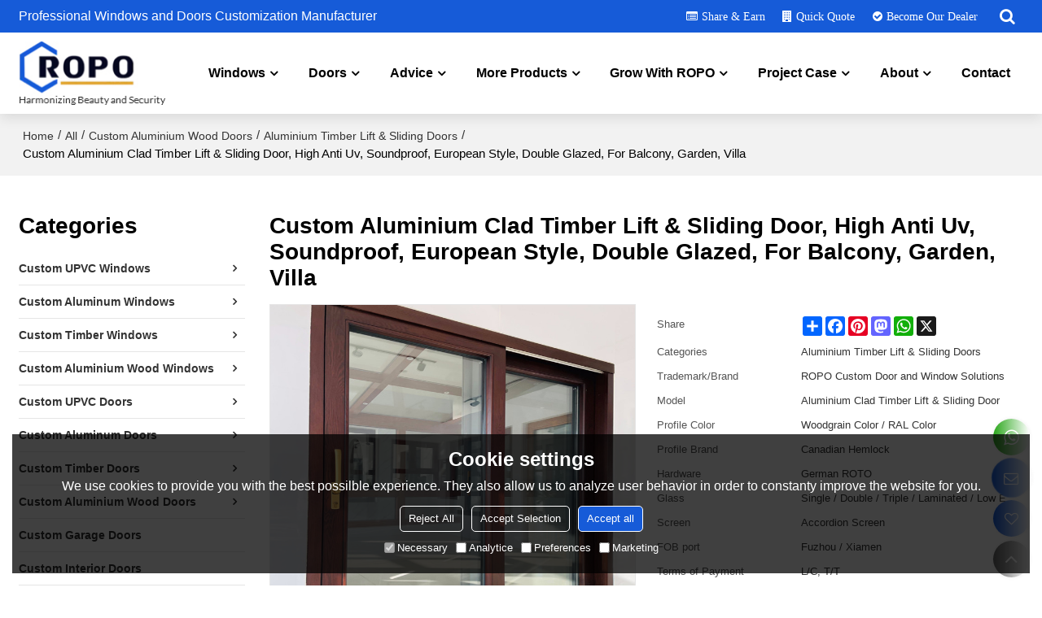

--- FILE ---
content_type: text/html; charset=utf-8
request_url: https://www.ropowindows.com/pid18376943/Custom-Aluminium-Clad-Timber-Lift-Sliding-Door-High-Anti-Uv-Soundproof-European-Style-Double-Glazed-For-Balcony-Garden-Villa.htm
body_size: 92637
content:


<!DOCTYPE html>
<html lang="en" >
<head>
    
<meta name="format-detection" content="telephone=yes,email=yes,adress=yes" />
<meta http-equiv="X-UA-Compatible" content="IE=Edge,chrome=1" />
<meta name="renderer" content="webkit" />
<meta charset="utf-8" />
<meta http-equiv="content-language" content="en" />
<meta property="og:site_name" content="www.ropowindows.com" />
<meta property="og:title" content="Custom Aluminium Clad Timber Lift &amp; Sliding Door, High Anti Uv, Soundproof, European Style, Double Glazed, For Balcony, Garden, Villa | Aluminium Timber Lift &amp; Sliding Doors | ROPO Custom Door and Window Solutions" />
<meta property="og:description" content="Custom Aluminium Clad Timber Lift &amp; Sliding Door, High Anti Uv, Soundproof, European Style, Double Glazed, For Balcony, Garden, Villa from Brand:ROPO Custom Door and Window Solutions;Model:Aluminium Clad Timber Lift &amp; Sliding Door;Profile Color:Woodgrain Color / RAL Color; Profile Brand:Canadian Hemlock; Hardware:German ROTO; Glass:Single / Double / Triple / Laminated / Low E; Screen:Accordion Screen;" />
<meta property="og:url" content="http://www.ropowindows.com/pid18376943/Custom-Aluminium-Clad-Timber-Lift-Sliding-Door-High-Anti-Uv-Soundproof-European-Style-Double-Glazed-For-Balcony-Garden-Villa.htm" />
<meta property="og:type" content="product" />
<meta property="og:image" content="https://icdn.tradew.com/file/202204/1575393/jpg/7819455.jpg?x-oss-process=image/quality,Q_90"/>
<meta name="viewport" content="initial-scale=1.0, minimum-scale=1.0, maximum-scale=5.0, user-scalable=yes, width=device-width" />

<link rel="canonical" href="https://www.ropowindows.com/pid18376943/Custom-Aluminium-Clad-Timber-Lift-Sliding-Door-High-Anti-Uv-Soundproof-European-Style-Double-Glazed-For-Balcony-Garden-Villa.htm"  />
<link rel="shortcut icon" type="image/x-icon" href="https://icdn.tradew.com/file/202204/1575393/ico/7715846.ico" />
<title>Custom Aluminium Clad Timber Lift &amp; Sliding Door, High Anti Uv, Soundproof, European Style, Double Glazed, For Balcony, Garden, Villa | Aluminium Timber Lift &amp; Sliding Doors | ROPO Custom Door and Window Solutions</title>

<meta name="keywords" content="Aluminium Clad Timber Lift and Sliding Doors, Aluminium Clad Timber Doors, Lift and Slide Sliding Doors, Lift Sliding Glass Doors, Aluminium Clad Timber Lift and Sliding Glass Doors, Balcony Lift Sliding Door" />
<meta name="description" content="Custom Aluminium Clad Timber Lift &amp; Sliding Door, High Anti Uv, Soundproof, European Style, Double Glazed, For Balcony, Garden, Villa from Brand:ROPO Custom Door and Window Solutions;Model:Aluminium Clad Timber Lift &amp; Sliding Door;Profile Color:Woodgrain Color / RAL Color; Profile Brand:Canadian Hemlock; Hardware:German ROTO; Glass:Single / Double / Triple / Laminated / Low E; Screen:Accordion Screen;" />
<link rel="dns-prefetch" href="https://ccdn.tradew.com" />
<link rel="dns-prefetch" href="https://jcdn.tradew.com" />
<link rel="dns-prefetch" href="https://api.tradew.com" />

<link rel="stylesheet" media="none" onload="if(media!='all')media='all'" href="https://ccdn.tradew.com/MNanimate/animate.min.css" />
<style>body{margin:0;padding:0;font-family:Arial,sans-serif;}font:not([color]){color:inherit!important;}*:focus{outline:0;}.page-box .stop-scroll{height:100vh;overflow:hidden;}.page-box textarea{resize:none;}.page-box img{border:0;display:block;}.page-box .mod-detail img{display:inline-block;}.page-box *{padding:0;margin:0;list-style:none;}.page-box a{cursor:pointer;text-decoration:none;}.page-box .mod .mod-content{clear:both;}.page-box h1{margin:0;padding:0;font-size:inherit;font-family:inherit;}.page-box h2{margin:0;padding:0;font-size:inherit;font-family:inherit;}.page-box .search-notfound{font-size:14px;line-height:25px;text-align:center;padding:50px;color:#666;}.page-box button{cursor:pointer;padding:0;margin:0;border:0;background:transparent;}.page-box button:disabled{background:#f9f9f9!important;color:#999!important;cursor:not-allowed!important;border-color:transparent!important;}.page-box button:hover{opacity:.85;}.page-box input[type="text"],.page-box input[type="password"],.page-box input[type="email"],.page-box textarea{-webkit-appearance:none;font-family:inherit;}.page-box .flag{background-size:cover;overflow:hidden;margin:7px 0 0 2px;float:left;width:20px;height:12px;}.page-box .language-show-type-line .flag{line-height:22px;width:20px;margin:2px 3px 0 5px;height:12px;}.page-box .flag-cn{background-image:url(https://ccdn.tradew.com/MNcomm/country/cn.png);}.page-box .flag-en{background-image:url(https://ccdn.tradew.com/MNcomm/country/en.png);}.page-box .flag-fr{background-image:url(https://ccdn.tradew.com/MNcomm/country/fr.png);}.page-box .flag-ja{background-image:url(https://ccdn.tradew.com/MNcomm/country/ja.png);}.page-box .flag-ko{background-image:url(https://ccdn.tradew.com/MNcomm/country/ko.png);}.page-box .flag-tw{background-image:url(https://ccdn.tradew.com/MNcomm/country/tw.png);}.page-box .flag-ar{background-image:url(https://ccdn.tradew.com/MNcomm/country/ar.png);}.page-box .flag-de{background-image:url(https://ccdn.tradew.com/MNcomm/country/de.png);}.page-box .flag-es{background-image:url(https://ccdn.tradew.com/MNcomm/country/es.png);}.page-box .flag-it{background-image:url(https://ccdn.tradew.com/MNcomm/country/it.png);}.page-box .flag-ps{background-image:url(https://ccdn.tradew.com/MNcomm/country/ps.png);}.page-box .flag-po{background-image:url(https://ccdn.tradew.com/MNcomm/country/po.png);}.page-box .flag-tk{background-image:url(https://ccdn.tradew.com/MNcomm/country/tk.png);}.page-box .flag-in{background-image:url(https://ccdn.tradew.com/MNcomm/country/in.png);}.page-box .flag-cs{background-image:url(https://ccdn.tradew.com/MNcomm/country/cs.png);}.page-box .flag-pl{background-image:url(https://ccdn.tradew.com/MNcomm/country/pl.png);}.page-box .flag-th{background-image:url(https://ccdn.tradew.com/MNcomm/country/th.png);}.page-box .flag-vn{background-image:url(https://ccdn.tradew.com/MNcomm/country/vn.png);}.page-box .mod-slide01 .slide-body .show a{display:block;}@media(min-width:769px){.page-box .mod-productdetail01 .desc-card .desc-card-titles{overflow:hidden;display:flex;flex-wrap:wrap;}.page-box .mod-productdetail01 .desc-card .desc-card-titles .desc-card-title.on a{font-weight:600;}.page-box .mod-productdetail01 .desc-card .desc-card-titles .desc-card-title a{display:block;}.page-box .mod-productdetail01 .desc-card .desc-card-contents .hide{display:none;}.page-box .mod-nav01 .nav-tabs .hover .nav-dropdown{display:block;}}@media(max-width:768px){.page-box .mod-productdetail01 .desc-card .desc-card-titles{display:none;}.page-box .mod-productdetail01 .desc-card-content.hide{display:block;}}.page-box .editer-model-width-1-1{width:50%;}.page-box .editer-model-width-1-2{width:33.3%;}.page-box .editer-model-width-2-1{width:66.6%;}.page-box .editer-model-width-1-3{width:25%;}.page-box .editer-model-width-3-1{width:75%;}.page-box .editer-model-width-2-3{width:40%;}.page-box .editer-model-width-3-2{width:60%;}.page-box .editer-model-width-1-4{width:20%;}.page-box .editer-model-width-4-1{width:80%;}.page-box .editer-model{font-family:"Microsoft Yahei";font-size:13px;margin-top:10px;background-color:#f0f1f3;border:solid 1px #dcdde2;color:#444;}.page-box .editer-model p{line-height:18px;padding:0;margin:0;}.page-box .editer-model-1{width:100%;overflow:hidden;}.page-box .editer-model-1 .editer-model-1-img{float:left;padding:10px;box-sizing:border-box;}.page-box .editer-model-1 .editer-model-1-txt{float:right;padding:10px;box-sizing:border-box;}.page-box .editer-model-1 .editer-model-1-sub-title{font-size:16px;padding-bottom:10px;}.page-box .editer-model-2{width:100%;overflow:hidden;}.page-box .editer-model-2 .editer-model-2-img{float:right;padding:10px;box-sizing:border-box;}.page-box .editer-model-2 .editer-model-2-txt{float:left;padding:10px;box-sizing:border-box;}.page-box .editer-model-2 .editer-model-2-main-title{font-size:18px;font-weight:bold;text-align:center;padding:10px 10px 0 10px;}.page-box .editer-model-2 .editer-model-2-sub-title{font-size:18px;font-weight:bold;padding-bottom:10px;}.page-box .editer-model-2 .editer-model-3-main-title{font-size:18px;font-weight:bold;text-align:center;padding:10px 10px 0 10px;}.page-box .editer-model-2 .editer-model-3-txt{padding:10px;}.page-box .editer-model-4{width:100%;overflow:hidden;box-sizing:border-box;border:0;background:none;}.page-box .editer-model-4 .editer-model-4-card-title{padding:10px;box-sizing:border-box;border:solid 1px #ddd;border-bottom:0;display:inline-block;}.page-box .editer-model-4 .editer-model-4-card-title-on{background-color:#ddd;}.page-box .editer-model-4 .editer-model-4-card-content{padding:10px;box-sizing:border-box;border:solid 1px #ddd;margin-bottom:10px;}.page-box .mod-sendinquiry01 .sendinquiry-list+.sendinquiry-main{margin-top:30px;}.page-box .mod-sendinquiry01 .sendinquiry-items{overflow:hidden;border:1px solid #e5e5e5;max-height:300px;overflow-y:auto;background:#fff;}.page-box .mod-sendinquiry01 .sendinquiry-item{padding:15px;display:flex;justify-content:space-between;}.page-box .mod-sendinquiry01 .sendinquiry-item:nth-of-type(2n){background:#f5f5f5;}.page-box .mod-sendinquiry01 .sendinquiry-proimg{width:100px;border:1px solid #e5e5e5;overflow:hidden;height:100px;}.page-box .mod-sendinquiry01 .sendinquiry-proimg img{width:100%;}.page-box .mod-sendinquiry01 .sendinquiry-proinfo{width:calc(100% - 110px);}.page-box .mod-sendinquiry01 .sendinquiry-proinfo ul{font-size:13px;color:#333;line-height:20px;}.page-box .mod-sendinquiry01 .sendinquiry-proinfo a{font-size:15px;color:#111;display:block;line-height:30px;text-overflow:ellipsis;overflow:hidden;white-space:pre;}.page-box .mod-sendinquiry01 .sendinquiry-proinfo a:hover{text-decoration:underline;}.page-box .mod-productdetail01 .vip-tips{padding:130px 50px;background:#f2f2f2;text-align:center;font-size:14px;color:#333;line-height:25px;}.page-box .mod-productdetail01 .vip-tips a,.page-box .mod-productdetail01 .vip-tips .join-link,.page-box .mod-productdetail01 .vip-tips .login-link{color:#ff6700;margin:0 5px;cursor:pointer;}.page-box .mod-productdetail01 .vip-tips a:hover,.page-box .mod-productdetail01 .vip-tips .join-link:hover,.page-box .mod-productdetail01 .vip-tips .login-link:hover{text-decoration:underline;}.page-box .mod-productdetail01 .pro-name{font-weight:600;font-size:15px;}.page-box .mod-productdetail01 .img-page .page.video{position:relative;}.page-box .mod-productdetail01 .img-page .page.video:before{position:absolute;content:' ';width:100%;height:100%;background:rgba(0,0,0,.3);}.page-box .mod-productdetail01 .img-page .page.video:after{font:normal normal normal 20px/1 FontAwesome;position:absolute;content:'';top:50%;left:50%;color:#eee;transform:translate(-50%,-50%);}.simditor .simditor-body a{color:inherit;text-decoration:none;word-break:break-all;}.simditor .simditor-body a:visited,.simditor .simditor-body a:hover,.simditor .simditor-body a:active{color:inherit;}.simditor .simditor-body a:visited:hover,.simditor .simditor-body a:hover:hover,.simditor .simditor-body a:active:hover{outline:0;}.simditor .simditor-body blockquote{border-left:6px solid #ddd;padding:5px 0 5px 10px;margin:15px 0 15px 15px;}.simditor .simditor-body blockquote:first-child{margin-top:0;}.simditor .simditor-body code{display:inline-block;padding:0 4px;margin:0 5px;background:#eee;border-radius:3px;font-size:13px;word-break:break-all;word-wrap:break-word;}.simditor .simditor-body pre{box-sizing:border-box;-moz-box-sizing:border-box;word-wrap:break-word!important;white-space:pre-wrap!important;padding:10px 5px 10px 10px;margin:15px 0;display:block;line-height:18px;background:#f0f0f0;border-radius:3px;font-size:13px;white-space:pre;word-wrap:normal;overflow-x:auto;}.simditor .simditor-body pre code{display:block;padding:0;margin:0;background:none;border-radius:0;}.simditor .simditor-body hr{display:block;height:0;border:0;border-top:1px solid #ccc;margin:15px 0;padding:0;}.simditor .simditor-body .table-editor{width:100%;border-collapse:collapse;border-spacing:0;}.simditor .simditor-body .table-editor thead{background-color:#f9f9f9;}.simditor .simditor-body .table-editor td,.simditor .simditor-body .table-editor th{min-width:40px;border:1px solid #ccc;padding:4px;box-sizing:border-box;line-height:25px;}.simditor .simditor-body .table-editor td .active,.simditor .simditor-body .table-editor th .active{background-color:#ffe;}.simditor .simditor-body .table-editor img{margin:0 5px;vertical-align:middle;}.revert-directory{border:solid 1px #ddd;background:#fafafa;}.revert-directory *{padding:revert!important;margin:revert!important;font-size:revert!important;font-weight:revert!important;}.revert-directory h2{padding:0 20px!important;}.revert-default *{padding:revert!important;margin:revert!important;font-size:revert!important;font-weight:revert!important;}.revert-default table{width:100%;border-collapse:collapse;border:1px solid #ddd;}.revert-default table td,.revert-default table th{padding:5px!important;border:1px solid #ddd;text-align:center;}.revert-default table thead{background:#f0f0f0;font-weight:600;}.revert-default a{color:var(--main)!important;padding-right:0!important;text-decoration:underline!important;}</style><style>.main{margin:auto;padding:auto;}.layout{clear:both;}.layout-bg{margin:auto;width:1000px;height:auto;overflow:hidden;}.layout-sys2 .left{width:230px;float:left;}.layout-sys2 .right{width:770px;float:right;}.layout-sys3 .left{width:230px;float:left;}.layout-sys3 .center{width:540px;float:left;}.layout-sys3 .right{width:230px;float:right;}.layout-sys4 .left{width:250px;float:left;}.layout-sys4 .centerleft{width:250px;float:left;}.layout-sys4 .centerright{width:250px;float:left;}.layout-sys4 .right{width:250px;float:right;}.layout-sys4-1 .left{width:230px;float:left;}.layout-sys4-1 .right{width:770px;float:right;}.layout-sys4-1 .right .right-top{width:770px;}.layout-sys4-1 .right .right-bottom{width:770px;}.layout-sys4-1 .right .right-bottom-left{width:385px;float:left;}.layout-sys4-1 .right .right-bottom-right{width:385px;float:right;}.layout-sys4-2 .left{width:230px;float:left;}.layout-sys4-2 .right{width:770px;float:right;}.layout-sys4-1 .right .right-top{width:770px;}.layout-sys4-1 .right .right-bottom{width:770px;}.layout-sys4-2 .right .right-top-left{width:385px;float:left;}.layout-sys4-2 .right .right-top-right{width:385px;float:right;}.layout-sys4-3 .left{width:770px;float:left;}.layout-sys4-1 .left .left-top{width:770px;}.layout-sys4-1 .left .left-bottom{width:770px;}.layout-sys4-3 .left .left-top-left{float:left;width:385px;}.layout-sys4-3 .left .left-top-right{float:right;width:385px;}.layout-sys4-3 .right{width:230px;float:right;}.layout-sys4-4 .left{width:770px;float:left;}.layout-sys4-1 .left .left-top{width:770px;}.layout-sys4-1 .left .left-bottom{width:770px;}.layout-sys4-4 .left .left-bottom-left{float:left;width:385px;}.layout-sys4-4 .left .left-bottom-right{float:right;width:385px;}.layout-sys4-4 .right{width:230px;float:right;}@font-face{font-family:'swiper-icons';src:url('data:application/font-woff;charset=utf-8;base64, [base64]//wADZ2x5ZgAAAywAAADMAAAD2MHtryVoZWFkAAABbAAAADAAAAA2E2+eoWhoZWEAAAGcAAAAHwAAACQC9gDzaG10eAAAAigAAAAZAAAArgJkABFsb2NhAAAC0AAAAFoAAABaFQAUGG1heHAAAAG8AAAAHwAAACAAcABAbmFtZQAAA/gAAAE5AAACXvFdBwlwb3N0AAAFNAAAAGIAAACE5s74hXjaY2BkYGAAYpf5Hu/j+W2+MnAzMYDAzaX6QjD6/4//Bxj5GA8AuRwMYGkAPywL13jaY2BkYGA88P8Agx4j+/8fQDYfA1AEBWgDAIB2BOoAeNpjYGRgYNBh4GdgYgABEMnIABJzYNADCQAACWgAsQB42mNgYfzCOIGBlYGB0YcxjYGBwR1Kf2WQZGhhYGBiYGVmgAFGBiQQkOaawtDAoMBQxXjg/wEGPcYDDA4wNUA2CCgwsAAAO4EL6gAAeNpj2M0gyAACqxgGNWBkZ2D4/wMA+xkDdgAAAHjaY2BgYGaAYBkGRgYQiAHyGMF8FgYHIM3DwMHABGQrMOgyWDLEM1T9/w8UBfEMgLzE////P/5//f/V/xv+r4eaAAeMbAxwIUYmIMHEgKYAYjUcsDAwsLKxc3BycfPw8jEQA/[base64]/uznmfPFBNODM2K7MTQ45YEAZqGP81AmGGcF3iPqOop0r1SPTaTbVkfUe4HXj97wYE+yNwWYxwWu4v1ugWHgo3S1XdZEVqWM7ET0cfnLGxWfkgR42o2PvWrDMBSFj/IHLaF0zKjRgdiVMwScNRAoWUoH78Y2icB/yIY09An6AH2Bdu/UB+yxopYshQiEvnvu0dURgDt8QeC8PDw7Fpji3fEA4z/PEJ6YOB5hKh4dj3EvXhxPqH/SKUY3rJ7srZ4FZnh1PMAtPhwP6fl2PMJMPDgeQ4rY8YT6Gzao0eAEA409DuggmTnFnOcSCiEiLMgxCiTI6Cq5DZUd3Qmp10vO0LaLTd2cjN4fOumlc7lUYbSQcZFkutRG7g6JKZKy0RmdLY680CDnEJ+UMkpFFe1RN7nxdVpXrC4aTtnaurOnYercZg2YVmLN/d/gczfEimrE/fs/bOuq29Zmn8tloORaXgZgGa78yO9/cnXm2BpaGvq25Dv9S4E9+5SIc9PqupJKhYFSSl47+Qcr1mYNAAAAeNptw0cKwkAAAMDZJA8Q7OUJvkLsPfZ6zFVERPy8qHh2YER+3i/BP83vIBLLySsoKimrqKqpa2hp6+jq6RsYGhmbmJqZSy0sraxtbO3sHRydnEMU4uR6yx7JJXveP7WrDycAAAAAAAH//wACeNpjYGRgYOABYhkgZgJCZgZNBkYGLQZtIJsFLMYAAAw3ALgAeNolizEKgDAQBCchRbC2sFER0YD6qVQiBCv/H9ezGI6Z5XBAw8CBK/m5iQQVauVbXLnOrMZv2oLdKFa8Pjuru2hJzGabmOSLzNMzvutpB3N42mNgZGBg4GKQYzBhYMxJLMlj4GBgAYow/P/PAJJhLM6sSoWKfWCAAwDAjgbRAAB42mNgYGBkAIIbCZo5IPrmUn0hGA0AO8EFTQAA') format('woff');font-weight:400;font-style:normal;}:root{--swiper-theme-color:#007aff;}.swiper-container{margin-left:auto;margin-right:auto;position:relative;overflow:hidden;list-style:none;padding:0;z-index:1;}.swiper-container-vertical>.swiper-wrapper{flex-direction:column;}.swiper-wrapper{position:relative;width:100%;height:100%;z-index:1;display:flex;transition-property:transform;box-sizing:content-box;}.swiper-container-android .swiper-slide,.swiper-wrapper{transform:translate3d(0,0,0);}.swiper-container-multirow>.swiper-wrapper{flex-wrap:wrap;}.swiper-container-multirow-column>.swiper-wrapper{flex-wrap:wrap;flex-direction:column;}.swiper-container-free-mode>.swiper-wrapper{transition-timing-function:ease-out;margin:0 auto;}.swiper-slide{flex-shrink:0;width:100%;height:100%;position:relative;transition-property:transform;}.swiper-slide-invisible-blank{visibility:hidden;}.swiper-container-autoheight,.swiper-container-autoheight .swiper-slide{height:auto;}.swiper-container-autoheight .swiper-wrapper{align-items:flex-start;transition-property:transform,height;}.swiper-container-3d{perspective:1200px;}.swiper-container-3d .swiper-wrapper,.swiper-container-3d .swiper-slide,.swiper-container-3d .swiper-slide-shadow-left,.swiper-container-3d .swiper-slide-shadow-right,.swiper-container-3d .swiper-slide-shadow-top,.swiper-container-3d .swiper-slide-shadow-bottom,.swiper-container-3d .swiper-cube-shadow{transform-style:preserve-3d;}.swiper-container-3d .swiper-slide-shadow-left,.swiper-container-3d .swiper-slide-shadow-right,.swiper-container-3d .swiper-slide-shadow-top,.swiper-container-3d .swiper-slide-shadow-bottom{position:absolute;left:0;top:0;width:100%;height:100%;pointer-events:none;z-index:10;}.swiper-container-3d .swiper-slide-shadow-left{background-image:linear-gradient(to left,rgba(0,0,0,.5),rgba(0,0,0,0));}.swiper-container-3d .swiper-slide-shadow-right{background-image:linear-gradient(to right,rgba(0,0,0,.5),rgba(0,0,0,0));}.swiper-container-3d .swiper-slide-shadow-top{background-image:linear-gradient(to top,rgba(0,0,0,.5),rgba(0,0,0,0));}.swiper-container-3d .swiper-slide-shadow-bottom{background-image:linear-gradient(to bottom,rgba(0,0,0,.5),rgba(0,0,0,0));}.swiper-container-css-mode>.swiper-wrapper{overflow:auto;scrollbar-width:none;-ms-overflow-style:none;}.swiper-container-css-mode>.swiper-wrapper::-webkit-scrollbar{display:none;}.swiper-container-css-mode>.swiper-wrapper>.swiper-slide{scroll-snap-align:start start;}.swiper-container-horizontal.swiper-container-css-mode>.swiper-wrapper{scroll-snap-type:x mandatory;}.swiper-container-vertical.swiper-container-css-mode>.swiper-wrapper{scroll-snap-type:y mandatory;}:root{--swiper-navigation-size:44px;}.swiper-button-prev,.swiper-button-next{position:absolute;top:50%;width:calc(var(--swiper-navigation-size)/44*27);height:var(--swiper-navigation-size);margin-top:calc(-1*var(--swiper-navigation-size)/2);z-index:10;cursor:pointer;display:flex;align-items:center;justify-content:center;color:var(--swiper-navigation-color,var(--swiper-theme-color));}.swiper-button-prev.swiper-button-disabled,.swiper-button-next.swiper-button-disabled{opacity:.35;cursor:auto;pointer-events:none;}.swiper-button-prev:after,.swiper-button-next:after{font-family:swiper-icons;font-size:var(--swiper-navigation-size);text-transform:none!important;letter-spacing:0;text-transform:none;font-variant:initial;line-height:1;}.swiper-button-prev,.swiper-container-rtl .swiper-button-next{left:10px;right:auto;}.swiper-button-prev:after,.swiper-container-rtl .swiper-button-next:after{content:'prev';}.swiper-button-next,.swiper-container-rtl .swiper-button-prev{right:10px;left:auto;}.swiper-button-next:after,.swiper-container-rtl .swiper-button-prev:after{content:'next';}.swiper-button-prev.swiper-button-white,.swiper-button-next.swiper-button-white{--swiper-navigation-color:#fff;}.swiper-button-prev.swiper-button-black,.swiper-button-next.swiper-button-black{--swiper-navigation-color:#000;}.swiper-button-lock{display:none;}.swiper-pagination{position:absolute;text-align:center;transition:300ms opacity;transform:translate3d(0,0,0);z-index:10;}.swiper-pagination.swiper-pagination-hidden{opacity:0;}.swiper-pagination-fraction,.swiper-pagination-custom,.swiper-container-horizontal>.swiper-pagination-bullets{bottom:10px;left:0;width:100%;}.swiper-pagination-bullets-dynamic{overflow:hidden;font-size:0;}.swiper-pagination-bullets-dynamic .swiper-pagination-bullet{transform:scale(.33);position:relative;}.swiper-pagination-bullets-dynamic .swiper-pagination-bullet-active{transform:scale(1);}.swiper-pagination-bullets-dynamic .swiper-pagination-bullet-active-main{transform:scale(1);}.swiper-pagination-bullets-dynamic .swiper-pagination-bullet-active-prev{transform:scale(.66);}.swiper-pagination-bullets-dynamic .swiper-pagination-bullet-active-prev-prev{transform:scale(.33);}.swiper-pagination-bullets-dynamic .swiper-pagination-bullet-active-next{transform:scale(.66);}.swiper-pagination-bullets-dynamic .swiper-pagination-bullet-active-next-next{transform:scale(.33);}.swiper-pagination-bullet{width:8px;height:8px;display:inline-block;border-radius:100%;background:#000;opacity:.2;}button.swiper-pagination-bullet{border:0;margin:0;padding:0;box-shadow:none;-webkit-appearance:none;-moz-appearance:none;appearance:none;}.swiper-pagination-clickable .swiper-pagination-bullet{cursor:pointer;}.swiper-pagination-bullet-active{opacity:1;background:var(--swiper-pagination-color,var(--swiper-theme-color));}.swiper-container-vertical>.swiper-pagination-bullets{right:10px;top:50%;transform:translate3d(0,-50%,0);}.swiper-container-vertical>.swiper-pagination-bullets .swiper-pagination-bullet{margin:6px 0;display:block;}.swiper-container-vertical>.swiper-pagination-bullets.swiper-pagination-bullets-dynamic{top:50%;transform:translateY(-50%);width:8px;}.swiper-container-vertical>.swiper-pagination-bullets.swiper-pagination-bullets-dynamic .swiper-pagination-bullet{display:inline-block;transition:200ms transform,200ms top;}.swiper-container-horizontal>.swiper-pagination-bullets .swiper-pagination-bullet{margin:0 4px;}.swiper-container-horizontal>.swiper-pagination-bullets.swiper-pagination-bullets-dynamic{left:50%;transform:translateX(-50%);white-space:nowrap;}.swiper-container-horizontal>.swiper-pagination-bullets.swiper-pagination-bullets-dynamic .swiper-pagination-bullet{transition:200ms transform,200ms left;}.swiper-container-horizontal.swiper-container-rtl>.swiper-pagination-bullets-dynamic .swiper-pagination-bullet{transition:200ms transform,200ms right;}.swiper-pagination-progressbar{background:rgba(0,0,0,.25);position:absolute;}.swiper-pagination-progressbar .swiper-pagination-progressbar-fill{background:var(--swiper-pagination-color,var(--swiper-theme-color));position:absolute;left:0;top:0;width:100%;height:100%;transform:scale(0);transform-origin:left top;}.swiper-container-rtl .swiper-pagination-progressbar .swiper-pagination-progressbar-fill{transform-origin:right top;}.swiper-container-horizontal>.swiper-pagination-progressbar,.swiper-container-vertical>.swiper-pagination-progressbar.swiper-pagination-progressbar-opposite{width:100%;height:4px;left:0;top:0;}.swiper-container-vertical>.swiper-pagination-progressbar,.swiper-container-horizontal>.swiper-pagination-progressbar.swiper-pagination-progressbar-opposite{width:4px;height:100%;left:0;top:0;}.swiper-pagination-white{--swiper-pagination-color:#fff;}.swiper-pagination-black{--swiper-pagination-color:#000;}.swiper-pagination-lock{display:none;}.swiper-scrollbar{border-radius:10px;position:relative;-ms-touch-action:none;background:rgba(0,0,0,.1);}.swiper-container-horizontal>.swiper-scrollbar{position:absolute;left:1%;bottom:3px;z-index:50;height:5px;width:98%;}.swiper-container-vertical>.swiper-scrollbar{position:absolute;right:3px;top:1%;z-index:50;width:5px;height:98%;}.swiper-scrollbar-drag{height:100%;width:100%;position:relative;background:rgba(0,0,0,.5);border-radius:10px;left:0;top:0;}.swiper-scrollbar-cursor-drag{cursor:move;}.swiper-scrollbar-lock{display:none;}.swiper-zoom-container{width:100%;height:100%;display:flex;justify-content:center;align-items:center;text-align:center;}.swiper-zoom-container>img,.swiper-zoom-container>svg,.swiper-zoom-container>canvas{max-width:100%;max-height:100%;object-fit:contain;}.swiper-slide-zoomed{cursor:move;}.swiper-lazy-preloader{width:42px;height:42px;position:absolute;left:50%;top:50%;margin-left:-21px;margin-top:-21px;z-index:10;transform-origin:50%;animation:swiper-preloader-spin 1s infinite linear;box-sizing:border-box;border:4px solid var(--swiper-preloader-color,var(--swiper-theme-color));border-radius:50%;border-top-color:transparent;}.swiper-lazy-preloader-white{--swiper-preloader-color:#fff;}.swiper-lazy-preloader-black{--swiper-preloader-color:#000;}@keyframes swiper-preloader-spin{100%{transform:rotate(360deg);}}.swiper-container .swiper-notification{position:absolute;left:0;top:0;pointer-events:none;opacity:0;z-index:-1000;}.swiper-container-fade.swiper-container-free-mode .swiper-slide{transition-timing-function:ease-out;}.swiper-container-fade .swiper-slide{pointer-events:none;transition-property:opacity;}.swiper-container-fade .swiper-slide .swiper-slide{pointer-events:none;}.swiper-container-fade .swiper-slide-active,.swiper-container-fade .swiper-slide-active .swiper-slide-active{pointer-events:auto;}.swiper-container-cube{overflow:visible;}.swiper-container-cube .swiper-slide{pointer-events:none;-webkit-backface-visibility:hidden;backface-visibility:hidden;z-index:1;visibility:hidden;transform-origin:0 0;width:100%;height:100%;}.swiper-container-cube .swiper-slide .swiper-slide{pointer-events:none;}.swiper-container-cube.swiper-container-rtl .swiper-slide{transform-origin:100% 0;}.swiper-container-cube .swiper-slide-active,.swiper-container-cube .swiper-slide-active .swiper-slide-active{pointer-events:auto;}.swiper-container-cube .swiper-slide-active,.swiper-container-cube .swiper-slide-next,.swiper-container-cube .swiper-slide-prev,.swiper-container-cube .swiper-slide-next+.swiper-slide{pointer-events:auto;visibility:visible;}.swiper-container-cube .swiper-slide-shadow-top,.swiper-container-cube .swiper-slide-shadow-bottom,.swiper-container-cube .swiper-slide-shadow-left,.swiper-container-cube .swiper-slide-shadow-right{z-index:0;-webkit-backface-visibility:hidden;backface-visibility:hidden;}.swiper-container-cube .swiper-cube-shadow{position:absolute;left:0;bottom:0;width:100%;height:100%;background:#000;opacity:.6;-webkit-filter:blur(50px);filter:blur(50px);z-index:0;}.swiper-container-flip{overflow:visible;}.swiper-container-flip .swiper-slide{pointer-events:none;-webkit-backface-visibility:hidden;backface-visibility:hidden;z-index:1;}.swiper-container-flip .swiper-slide .swiper-slide{pointer-events:none;}.swiper-container-flip .swiper-slide-active,.swiper-container-flip .swiper-slide-active .swiper-slide-active{pointer-events:auto;}.swiper-container-flip .swiper-slide-shadow-top,.swiper-container-flip .swiper-slide-shadow-bottom,.swiper-container-flip .swiper-slide-shadow-left,.swiper-container-flip .swiper-slide-shadow-right{z-index:0;-webkit-backface-visibility:hidden;backface-visibility:hidden;}</style><style data-model-guid="0">:root{--main:#165bd8; --deputy:#e3a12c; --third:#ebeff7;}

.main{position:relative; }
.page-body .main{position:static !important; }
.page-body .layout{position:static !important; }

.layout{overflow:hidden;}
.layout-bg{box-sizing:border-box; width:1400px; max-width:100%; margin:auto; overflow:visible;}
.clear{display:none;}

.layout-sys2 .left,.layout-sys2 .right,.layout-sys3 .left,.layout-sys3 .center,.layout-sys3 .right,.layout-sys4 .left,.layout-sys4 .centerleft,.layout-sys4 .centerright,.layout-sys4 .right,.layout-sys4-1 .left,.layout-sys4-1 .right,.layout-sys4-1 .right .right-top,.layout-sys4-1 .right .right-bottom,.layout-sys4-1 .right .right-bottom-left,.layout-sys4-1 .right .right-bottom-right,.layout-sys4-2 .left,.layout-sys4-2 .right,.layout-sys4-1 .right .right-top,.layout-sys4-1 .right .right-bottom,.layout-sys4-2 .right .right-top-left,.layout-sys4-2 .right .right-top-right,.layout-sys4-3 .left,.layout-sys4-1 .left .left-top,.layout-sys4-1 .left .left-bottom,.layout-sys4-3 .left .left-top-left,.layout-sys4-3 .left .left-top-right,.layout-sys4-3 .right,.layout-sys4-4 .left,.layout-sys4-1 .left .left-top,.layout-sys4-1 .left .left-bottom,.layout-sys4-4 .left .left-bottom-left,.layout-sys4-4 .left .left-bottom-right,.layout-sys4-4 .right{width:auto;}

input[type="text"],input[type="password"],input[type="email"] ,textarea{-webkit-appearance: none; font-family:inherit; font-size:inherit;}
input:focus{outline:none;}
textarea:focus{outline:none;}

.mod h1,.mod h2,.mod h3,.mod h4,.mod h5{font-size:inherit; font-weight:inherit;}
.mod-content .content-bg{overflow:hidden;}
.mod button{font-size:inherit; font-weight:inherit; font-family:inherit;}
button:hover{opacity:1 !important;}
.mod-color a{color:inherit; display:inline-block; transition:All 0.3s ease-in-out;}
.mod-color{color:#333; font-size:calc(0.2vw + 12px); line-height:calc(0.25vw + 20px); font-family: 'Open Sans',sans-serif;}

.mod-color .mod-content img{display:block; max-width:100%; margin:auto; transition:All 0.3s ease-in-out;}
*:disabled{cursor:not-allowed !important;}
.disabled{cursor:not-allowed !important;}
*:before,*:after{transition:All 0.3s ease-in-out;}

.layout-page{padding:calc(2% + 20px) 0;}
.layout-page .left{width:22.5%;}
.layout-page .right{width:calc(77.5% - 30px);}
.layout-page .mod-color+.mod-color{margin-top:calc(1vw + 20px);}
.layout-page .mod-color .mod-title{padding-bottom:calc(0.5vw + 10px);}
.layout-page .mod-color .title-left{line-height:calc(1vw + 20px); font-size:calc(0.6vw + 20px); color:#000; font-weight:700;}

.layout-pagecontact{padding:calc(2% + 20px) 0;}
.layout-pagecontact .left,.layout-pagecontact .right{width:calc(50% - 1vw - 20px);}
.layout-pagecontact .mod-color .mod-title{padding-bottom:calc(0.5vw + 10px);}
.layout-pagecontact .mod-color .title-left{line-height:calc(1vw + 20px); font-size:calc(0.6vw + 20px); color:#000; font-weight:700;}

.layout-top{background:var(--main); overflow:visible; position:relative; z-index:19;}
.layout-top .layout-bg{display: flex; align-items: center; justify-content: space-between;}
.layout-top .left{flex:1 2 0; width:calc(100% - 60px);}

.layout-nav{transition:All 0.3s ease-in-out; overflow:visible; position:sticky; z-index:9; background:#fff; box-shadow:0 5px 15px rgba(0,0,0,0.1);}
.layout-nav .layout-bg{display: flex; align-items: center; justify-content: space-between;}

.layout-inquiry{padding:calc(2% + 20px) 0; background:#ebeff7; box-shadow:0 -5vw #fff inset;}
.layout-inquiry .layout-bg{display:flex; justify-content:space-between; flex-wrap:wrap; align-items:start;} 

.layout-foot{padding:calc(2% + 20px) 0 calc(1% + 10px); background:#1a1a1a;}
.layout-foot .layout-bg{display:flex; justify-content:space-between; flex-wrap:wrap;}
.layout-foot .mod-color .mod-title:after{content:""; width:40px; height:2px; background:var(--main); display:block; margin:calc(0.5vw + 5px) 0;}
.layout-foot .mod-color .title-left{float:none; line-height:calc(0.5vw + 20px); font-size:calc(0.25vw + 15px); color:#fff;}
.layout-foot .mod-color .title-left *{font-weight:normal;}

.layout-share{background:#1a1a1a; overflow:visible;}
.layout-share .layout-bg{display:flex; justify-content:center; flex-wrap:wrap;}

.layout-bottom{padding:calc(1% + 10px) 0; background:#1a1a1a;}

.layout-guideFive .layout-bg{display:flex; justify-content:space-between; flex-wrap:wrap; align-items:start;} 

.layout-typeThree{background:var(--third); padding:calc(1% + 10px) 0 calc(2% + 20px);}
.layout-typeThree .layout-bg{display:flex; justify-content:space-between; flex-wrap:wrap; align-items:start;} 

.layout-austTwo{padding:calc(1% + 10px) 0; background:url(https://icdn.tradew.com/stylefile/20563/austTwo-bg.jpg) center/cover no-repeat;}
.layout-austTwo .layout-bg{display:flex; justify-content:space-between; flex-wrap:wrap; align-items:start;} 

.layout-earnSev{padding:calc(2% + 20px) 0 0; background:#f3f3f3;}
.layout-earnSev .layout-bg{display:flex; justify-content:space-between; flex-wrap:wrap; align-items:center;} 

.layout-earnNine{padding:0 0 calc(3% + 30px);}
.layout-earnNine .layout-bg{display:flex; justify-content:space-between; flex-wrap:wrap; align-items:center; background:#f3f3f3; border-radius:calc(0.25vw + 5px); overflow:hidden;} 

.layout-earnEle{padding:calc(3% + 30px) 0; background:#f3f3f3;}
.layout-earnEle .layout-bg{display:flex; justify-content:space-between; flex-wrap:wrap; align-items:end;} 

.layout-austHomeTen{padding:calc(1% + 10px) 0 calc(3% + 30px); overflow:visible;}
.layout-austHomeTen .layout-bg{display:flex; justify-content:space-between; flex-wrap:wrap; align-items:start; padding:calc(1vw + 10px); background:var(--third); margin-top:calc(-6vw - 40px); border-radius:calc(1vw + 5px);} 
@media (max-width:1500px){
 .layout-bg{width:calc(100% - 4vw - 40px);}
}
@media (max-width:1400px){
 .layout-bg{width:calc(100% - 2vw - 20px);}
}
@media(min-width:769px){
 .layout-nav{top:0;} 
 .layout-nav .right{flex:auto;} 
 
 .layout-inquiry .layout-bg > div{width:calc(50% - 0.5vw - 10px);}
 
 .layout-foot .layout-bg > div{width:calc(25% - 1vw - 10px);}
 
 .layout-bottom .left{width:calc(75% - 10px);}
 .layout-bottom .right{width:calc(25% - 10px);} 
 
 .layout-guideFive .layout-bg > div{width:calc(50% - 1vw - 10px);}
 .layout-typeThree .layout-bg > div{width:calc(50% - 1vw - 10px);}
 
 .layout-austTwo .left{width:calc(50% - 3vw - 10px);}
 .layout-austTwo .right{width:calc(50% - 1vw - 5px);}
 
 .layout-earnSev .left{width:calc(50% - 1vw - 10px);}
 .layout-earnSev .right{width:50%;}
 
 .layout-earnNine .layout-bg > div{width:50%;}
 
 .layout-earnEle .left{width:calc(50% - 3vw - 10px);}
 .layout-earnEle .right{width:50%;}
 
 .layout-austHomeTen .left{width:calc(45% - 3vw - 10px);}
 .layout-austHomeTen .right{width:55%;}
}
@media(max-width:768px){
 .mod-othercontent01 .mod-content img{max-width:inherit; width:100%;}
 .layout{min-width:320px;}
 .layout-pagecontact .layout-bg > div{width:100%; padding:10px 0;}
 .layout-page .layout-bg > .left{width:100%;}
 .layout-page .layout-bg > .right{width:100%; padding-top:20px;}
 
 .layout-top{position:sticky; top:0; z-index:12;}
 .layout-top .right{position:fixed; top:50px; right:10px; z-index:13;}
 
 .layout-nav{height:50px; padding:10px 0; top:40px; z-index:9;}
 .layout-nav .layout-bg{justify-content:flex-start;}
 .layout-nav .left{order:2; width:calc(100% - 120px);}
 .layout-nav .right{order:1;}
 
 .layout-inquiry .layout-bg > div{width:100%;}
 .layout-foot .layout-bg > div{width:calc(50% - 10px); padding:10px 0;} 
 
 .layout-guideFive .layout-bg > div{width:100%;}
 .layout-typeThree .layout-bg > div{width:100%;}
 .layout-austTwo .layout-bg > div{width:100%;}
 .layout-earnSev .layout-bg > div{width:100%;}
 .layout-earnNine .layout-bg > div{width:100%;}
 .layout-earnEle .layout-bg > div{width:100%; padding:10px 0;}
 .layout-austHomeTen .layout-bg > div{width:100%;}
}
@media(max-width:480px){
 .layout-foot .layout-bg > div{width:100%;}
 .layout-share .layout-bg > div{width:100%;}
}
.mod .pagination{padding:5px 0; display:flex; align-items:center; justify-content:center;}
.mod .pagination .pagination-nav li{float:left; margin:2px;}
.mod .pagination .pagination-nav li a{text-align:center; background:#f0f0f0; display:block; line-height:30px; overflow: hidden; color:#333; border-radius:3px; font-size:14px; padding:0 5px; min-width:20px; cursor:pointer; text-transform:uppercase;}
.mod .pagination .pagination-link:hover{background:var(--main); color:#fff;}
.mod .pagination .pagination-nav .pagination-active .pagination-link{cursor:not-allowed; color:#aaa; background:transparent;}
.mod .pagination .pagination-nav .pagination-disabled a{cursor:not-allowed; background:transparent; color:#ccc !important;}
.mod .pagination .page-goto{display:flex; align-items:center; justify-content:center;}
.mod .pagination .page-goto > *{margin:2px;}
.mod .pagination .page-goto .pager-label{line-height:30px; padding:0 5px; color:#fff;}
.mod .pagination .page-goto .textfield-normal{height:20px; min-width:40px; line-height:20px; background:#f0f0f0; color:#333; font-size:14px; padding:5px; border-radius:50vw; margin:0 5px; border:none; text-align: center;}
.mod .pagination .page-goto .pager-button{background:#f0f0f0; display:block; padding:1px 10px; line-height:30px; color:#333; font-size:14px; border-radius:3px;}
.mod .pagination .page-goto .pager-button:hover{background:var(--main); color:#fff;}
@media(max-width:480px){
 .mod .pagination .pagination-nav li{display:none;}
 .mod .pagination .pagination-nav li:first-of-type,.mod .pagination .pagination-nav li:last-of-type{display:block;}
}
.mod-detail .bottom-bg{line-height:20px; color:#333;}
.mod-detail .bottom-bg > div{display:flex; align-items:center;}
.mod-detail .bottom-bg a{flex:1 2 0; display:block; text-overflow:ellipsis; white-space:pre; overflow:hidden;}
.mod-detail .mod-bottom span:after{content:":"; padding:0 3px;}
.mod-detail .mod-bottom a{color:var(--main);}
.mod-detail .mod-bottom a:hover{text-decoration:underline;}</style><style data-model-guid="80">.mod-tophtml01 .mod-bg{display:flex; align-items:center; justify-content:space-between;}
.mod-tophtml01 .title-left{float:none; font-size:calc(0.3vw + 12px); line-height:20px; color:#fff;}
.mod-tophtml01 .title-left *{font-weight:300;}
.mod-tophtml01 .content-bg{display:flex; align-items:center; padding:0 calc(0.25vw + 5px);}
.mod-tophtml01 a{display:flex; align-items:center; font-size:14px; color:#fff; line-height:20px; padding:0 calc(0.25vw + 5px); white-space:pre;}
.mod-tophtml01 a:before{padding:0 5px;}
.mod-tophtml01 a:hover{color:#e3a12c;}

@media(max-width:768px){
 .mod-tophtml01 .mod-bg{justify-content:center; text-align:center; height:40px;}
 .mod-tophtml01 .mod-content{display:none;}
}</style><style data-model-guid="67">.mod-search01 .mod-content{position:relative;}
.mod-search01 .mod-content:before{content:"\f002"; font:20px/1 FontAwesome; display:block; color:#fff; text-align:center; width:40px; line-height:40px; transition:All 0.2s ease-in-out;}
.mod-search01 .content-bg-search{display:flex; overflow:hidden; width:0; transition: All 0.2s ease-in-out; position:absolute; top:100%; right:0; z-index:2; background:#fff;}
.mod-search01 .search-text{flex:1 2 0; font-size:14px; color:#333; line-height:20px; height:20px; padding:10px; border:none; background:transparent; width:150px;}
.mod-search01 .search-submit{height:40px; width:40px; background:transparent; border:none; cursor:pointer; color:#333; transition:All 0.2s ease-in-out;}
.mod-search01 .search-submit:before{content:"\f002"; font:20px/1 FontAwesome; display:block; text-align:center;}
.mod-search01 .search-submit:hover{color:#165bd8; opacity:1;}

.mod-search01:hover .mod-content:before{background:#fff; color:#165bd8;}
.mod-search01:hover .content-bg-search{background:#fff; border:3px solid #165bd8; width:240px;}

@media(max-width:768px){
 .mod-search01 .mod-content:before{color:#333; width:50px; line-height:50px;}
}</style><style data-model-guid="27">.mod-top01 .top-logo a{display:block;}
.mod-top01 .top-logo img{max-width:100%; height:auto; display:block;}

@media (max-width: 768px){
.mod-top01 .top-logo img {height: 50px; width:auto; margin:auto;}
}</style><style data-model-guid="28">@media (min-width:769px){
.mod-nav01 .nav-tabs{overflow:hidden; height:100px; display:flex; flex-wrap:wrap; justify-content:flex-end;}
.mod-nav01 .nav-tabs .nav-tab{padding:0px calc(0.5vw + 10px);}
.mod-nav01 .nav-tabs .nav-tab-link{font-size:16px; color:#000; line-height:30px; padding:35px 0 31px; font-weight:600; display:flex; box-sizing:border-box; border-bottom:4px solid #fff;}
.mod-nav01 .nav-tabs .nav-tab-child .nav-tab-link:after{content:"\f107"; font-family:FontAwesome; padding:0 5px;}
 
.mod-nav01 .nav-tabs .on .nav-tab-link,.mod-nav01 .nav-tabs .hover .nav-tab-link{color:#165bd8; border-bottom-color:#165bd8;}

 .mod-nav01 .nav-dropdown{position:absolute; z-index:9; display:none; text-align:initial;}
 .mod-nav01 .nav-dropdown-content{box-shadow:0 3px 10px rgba(0,0,0,0.2); background:#fff;}
 .mod-nav01 .dropdown-tabs li{display:block; position:relative;}
 .mod-nav01 .dropdown-tabs{max-height:70vh; overflow:auto;}
 .mod-nav01 .dropdown-tabs .dropdown-tab+.dropdown-tab{border-top:1px solid rgba(0,0,0,0.1);}
 .mod-nav01 .dropdown-tabs li a{display:block; line-height:25px; text-transform:capitalize; font-size:14px; color:#000; min-width:200px; text-overflow:ellipsis; overflow:hidden; white-space:pre;}
 .mod-nav01 .dropdown-tabs .dropdown-tab a{padding:10px;}
 .mod-nav01 .dropdown-tabs li a:hover{color:#165bd8 !important;}

 .mod-nav01 .nav-dropdown-max-third .nav-dropdown{left:0; right:0;}
 .mod-nav01 .nav-dropdown-max-third .nav-dropdown-content{width:calc(100% - 20px); max-width:1400px; margin:auto; max-height:calc(70vh - 2vw - 40px); overflow-y:auto;}
 .mod-nav01 .nav-dropdown-max-third .dropdown-tabs{display:flex; align-items:stretch; flex-wrap:wrap; padding:10px 5px 20px;}
 .mod-nav01 .nav-dropdown-max-third .dropdown-tab-first{width:calc(25% - 2vw); padding:0.25vw 1vw;}
 .mod-nav01 .nav-dropdown-max-third .dropdown-tab-link{padding:5px 0; font-size:16px; line-height:25px; border-bottom:1px solid rgba(0,0,0,0.1); font-weight:500;}
 .mod-nav01 .nav-dropdown-max-third .dropdown-tab-second-link{font-size:14px;}
 .mod-nav01 .nav-dropdown-max-third .dropdown-tabs-second{overflow:hidden; align-items:stretch; flex-wrap:wrap; padding:5px 0;}
 .mod-nav01 .nav-dropdown-max-third .dropdown-tabs-third li a{font-size:12px; padding:0px 5px;}
 

 .mod-nav01 .nav-tab-editor .nav-dropdown{left:0; right:0;}
 .mod-nav01 .nav-tab-editor .nav-dropdown-content{max-width:1400px; margin:auto; max-height:calc(70vh - 2vw - 40px); overflow-y:auto; }
 .mod-nav01 .nav-tab-editor .simditor-body{display:flex; justify-content:space-between; align-items:flex-start; flex-direction:row-reverse;}
 .mod-nav01 .nav-tab-editor .nav-dropdown-content a{display:block;}
 .mod-nav01 .nav-tab-editor .imgs{width:calc(75% - 2vw - 10px);}
 .mod-nav01 .nav-tab-editor .imgs a{font-size:12px; color:#666; line-height:15px; text-align:center;} 
 .mod-nav01 .nav-tab-editor .imgs .img span{display:block; padding-bottom:5px;}
 
 .mod-nav01 .nav-tab-editor .items{width:calc(80% - 10px); display:flex; align-items:start; flex-wrap:wrap; padding:0 calc(0.5vw + 5px); box-sizing:border-box;}
 .mod-nav01 .nav-tab-editor .items .item{width:calc(100%/5 - 1vw - 10px); padding:10px calc(0.5vw + 5px);}
 .mod-nav01 .nav-tab-editor .item a{color:#333; font-size:13px; line-height:20px;}
 .mod-nav01 .nav-tab-editor .text{width:calc(20% + 10px); border-right:1px dashed #ccc; padding:10px; box-sizing:border-box;}
 .mod-nav01 .nav-tab-editor .text .item{padding-bottom:calc(1vw + 10px);}
 .mod-nav01 .nav-tab-editor .text ul{display:flex; flex-wrap:wrap; margin:0 -5px;}
 .mod-nav01 .nav-tab-editor .text li{min-width:calc(100%/4); padding:0 5px;}
 .mod-nav01 .nav-tab-editor .text a{font-size:14px; line-height:25px; color:#333;}
 .mod-nav01 .nav-tab-editor .item ul > a{color:#165bd8; display:flex; align-items:center;}
 .mod-nav01 .nav-tab-editor .item ul > a:after{content:"\f105"; font:14px/1 FontAwesome; padding:0px 5px;}
 .mod-nav01 .nav-tab-editor * a:hover{color:#165bd8;}
 
}
.mod-nav01 .nav-tab-editor .nav-dropdown-content{padding:calc(1vw + 10px);}
.mod-nav01 .nav-tab-editor .nav-dropdown-content > div + div{padding-top:20px;}
.mod-nav01 .nav-tab-editor .nav-dropdown-content h3{font-size:calc(0.2vw + 14px); line-height:25px; color:#165bd8; font-weight:700; padding-bottom:5px;}
.mod-nav01 .nav-tab-editor .imgs{display:flex; flex-wrap:wrap;}
.mod-nav01 .nav-tab-editor .imgs h3{width:100%;}
.mod-nav01 .nav-tab-editor .imgs a{text-align:center; color:#000;}
.mod-nav01 .nav-tab-editor .imgs .img{width:20%; padding:calc(0.25vw + 5px); box-sizing:border-box;}
.mod-nav01 .nav-tab-editor .text .img{position:relative;}
.mod-nav01 .nav-tab-editor .text .img a{position:absolute; bottom:0; left:0; right:0; background:#165bd8; padding:5px 10px; text-align:center; color:#fff; font-weight:700;}
.mod-nav01 .nav-tab-editor .text .img a:before{content:"\f044"; font-family:FontAwesome; width:20px; display:inline-block; font-weight:normal;}
.mod-nav01 .nav-tab-editor .imgs a:hover{color:#165bd8 !important;}

@media(max-width:768px){
 .layout-nav .mod-nav01 .nav-btn{text-align:center; color:#333; cursor:pointer; transition:All 0.2s ease-in-out; z-index:1000;}
 .layout-nav .mod-nav01 .nav-btn:before{content:"\f0c9"; font:20px/1 FontAwesome; display:block; width:50px; line-height:50px; transition:All 0.2s ease-in-out;}
 .layout-nav .mod-nav01 .nav-btn.active:before{content:"\f00d";}
 .layout-nav .mod-nav01 .mod-content{position:fixed; top:110px; left:0px; right:0; z-index:999; background:#fff; transform:rotateX(90deg); transform-origin:top center; transition:All 0.3s ease-in-out;}
 .layout-nav .mod-nav01 .mod-content.nav-show{transform:rotateX(0);}
 .layout-nav .mod-nav01 .mod-content .nav-tabs{padding:20px 50px 50px; height:calc(100vh - 110px); overflow-y:auto; box-sizing:border-box; display:none;}
 .layout-nav .mod-nav01 .mod-content.nav-show .nav-tabs{display:block;}
 
 .layout-nav .mod-nav01 .nav-tabs a{font-size:14px; line-height:50px; color:#333; overflow:hidden; padding:0; display:block;}
 .layout-nav .mod-nav01 .nav-tabs .nav-tab-link{border-bottom:1px solid rgba(0,0,0,0.1); display:flex; justify-content:space-between;}
 .layout-nav .mod-nav01 .nav-tabs .caret:before{content:"\f107"; font:20px/1 FontAwesome; width:50px; height:50px; text-align:center; line-height:50px; transition:All 0.3s ease-in-out; display:block; color:#333;}
 .layout-nav .mod-nav01 .nav-tabs .nav-tab:last-of-type .nav-tab-link{border:none;}
 .layout-nav .mod-nav01 .nav-dropdown{display:none;}
 .layout-nav .mod-nav01 .nav-tab-child-show .nav-dropdown{display:block;}
 .layout-nav .mod-nav01 .nav-tabs .nav-tab-child-show .caret:before{transform:rotate(180deg);}
 .layout-nav .mod-nav01 .nav-dropdown a{line-height:20px; padding:10px;}
}

@media(max-width:480px){
 .mod-nav01 .nav-tab-editor .imgs .img{width:50%;}
}</style><style data-model-guid="66">.layout-current{padding:15px 0px; background:#f2f2f2;}
.mod-current01 .mod-content .content-bg{display:flex; align-items:center; flex-wrap:wrap;}
.mod-current01 .mod-content span{display:block; padding:0 5px;}
.mod-current01 .mod-content .present{color:#000; display:block;}
.mod-current01 .mod-content .present h2{display:block; font-size:14px; line-height:20px;}
.mod-current01 .mod-content a{color:#333; font-size:14px; line-height:20px; display:block;}
.mod-current01 .mod-content a:hover{text-decoration:underline;}</style><style data-model-guid="29">.mod-categories01 .content-bg-categories{overflow:visible;}
.mod-categories01 .categories-tabs a{border-bottom:1px solid #e5e5e5; display:block; color:#333; line-height:20px; font-size:14px; padding:10px 0;}
.mod-categories01 .categories-tabs a:hover{color:#165bd8;}
.mod-categories01 .categories-tabs .text{display:block;}
.mod-categories01 .categories-tabs .categories-tab-link{font-weight:700;}
.mod-categories01 .categories-second-tabs a{padding:10px; background:#fafafa;}
.mod-categories01 .categories-third-tabs a{padding:10px calc(0.5vw + 10px); background:#f6f6f6;}
.mod-categories01 .categories-tabs .text:before{content:"\f105"; font-family:FontAwesome; padding:0 5px;}
.mod-categories01 .categories-tab{position:relative;}
.show-type-float .categories-tab .categories-second-tabs{position:absolute; left:100%; top:10px; width:240px; z-index:100; opacity:0; visibility:hidden; transition:all .3s;}
.show-type-float .categories-tab:hover .categories-second-tabs{top:0; opacity:1; visibility:visible;}
.mod-categories01 .mod-bottom{display:none;}

.event-click .categories-tab .categories-second-tabs{display:none;}
.event-click .categories-tab .categories-third-tabs{display:none;}
.event-click .categories-tabs a{display:flex; align-items:center;}
.event-click .categories-tabs .text{flex:1 2 0;}
.event-click .categories-tabs .text:before{display:none;}
.event-click .categories-tab .caret{width:calc(0.25vw + 20px); margin:-10px; padding:10px; text-align:center; font-style:normal; position:relative; z-index:1;}
.event-click .categories-tab .caret:before{content:"\f105"; font-family:FontAwesome;}
.event-click .categories-tab .caret-show:before{content:"\f107";}

.layout-foot .mod-categories01 .mod-content{display:none;}
.layout-foot .mod-categories01 .mod-bottom{display:block;}
.layout-foot .mod-categories01 .bottom-left-link{font-size:14px; color:#fff; line-height:25px; display:block; text-transform:capitalize;}
.layout-foot .mod-categories01 .bottom-left-link:hover{color:#165bd8;}

@media(max-width:768px){
 .categories-second-tabs{display:none !important;}
}</style><style data-model-guid="97">.mod-customlist01 .mod-title{padding-bottom:calc(0.5vw + 10px);}
.mod-customlist01 .title-left *{font-size:calc(0.5vw + 16px); color:#000; line-height:calc(0.5vw + 20px); font-weight:700; padding-bottom:calc(0.25vw + 5px);}
.mod-customlist01 .title-right{font-size:calc(0.2vw + 14px); line-height:calc(0.25vw + 20px); color:#333;}

.mod-customlist01-title .mod-title{text-align:center; padding-bottom:calc(0.5vw + 10px); max-width:1060px; margin:auto;}
.mod-customlist01-title .title-left:after{content:""; width:calc(1vw + 40px); height:2px; background:var(--main); margin:calc(0.5vw + 5px) auto calc(0.25vw + 5px); display:block;}
.mod-customlist01-title .mod-title h2{font-size:calc(0.6vw + 20px); color:#000; line-height:calc(0.75vw + 25px); font-weight:700; display:block;}
.mod-customlist01-title .mod-title h3{color:var(--main); font-weight:500;}
.mod-customlist01-title .title-right-span{display:block; padding:5px 0;}

.mod-customlist01 .card-title{display:none;}
.mod-customlist01 .card-title-tabs{display:flex; align-items:flex-start; flex-wrap:wrap; position:relative; z-index:2;}
.mod-customlist01 .card-title-tabs:after{content:""; width:100%; height:1px; background:#999; position:absolute; bottom:0px; left:0px; z-index:-1;}
.mod-customlist01 .card-title-tab{color:#333; font-weight:600; cursor:pointer; border-bottom:1px solid transparent; position:relative; padding:10px 0;}
.mod-customlist01 .card-title-tab:after{content:""; border:4px solid transparent; position:absolute; left:50%; margin-left:-2px; bottom:0px;}
.mod-customlist01 .card-title-tab.on{border-bottom-color:var(--main); color:var(--main);}
.mod-customlist01 .card-title-tab.on:after{border-bottom-color:var(--main);}

.mod-customlist01 .card-html-tab{display:none;}
.mod-customlist01 .card-html-tab.on{display:block;}

.mod-customlist01 .custom-item{padding:5px 0;}

.mod-customlist01 .custom-html-title{font-weight:600;}
.mod-customlist01 .custom-html-title.title-must:before{content:"*"; padding:0 3px;}
.mod-customlist01 .custom-para-list{overflow:hidden;}
.mod-customlist01 .item-input input{width:100%; font-size:14px; line-height:25px; border:none; padding:calc(0.25vw + 5px); background:#f2f3f5; box-sizing:border-box; border-radius:5px;}
.mod-customlist01 .item-input input.error{outline:1px solid #f00; outline-offset: -1px;}
.mod-customlist01 .custom-para-item{padding:2px 0;}
.mod-customlist01 .item-textarea textarea{width:100%; padding:calc(0.25vw + 5px); box-sizing:border-box; border:none; border-radius:5px; background:#f2f3f5;}
.mod-customlist01 .item-select select{width:100%; font-size:14px; line-height:25px; border:none; padding:calc(0.25vw + 5px); background:#f2f3f5; box-sizing:border-box; border-radius:5px; height:calc(0.5vw + 35px);}

.mod-customlist01 .item-radio{display:flex; align-items:flex-start; flex-wrap:wrap; padding:5px; background:#f2f3f5; border-radius:5px;}
.mod-customlist01 .custom-radio{display:flex; align-items:center; padding:5px; min-width:calc(20% - 10px);}
.mod-customlist01 .custom-radio span{padding:0 5px; flex:1 1 0;}
.mod-customlist01 .custom-radio img{width:30px; height:30px;}
.mod-customlist01 .custom-radio input:checked{color:var(--main);}

.mod-customlist01 .item-checkbox{display:flex; align-items:flex-start; flex-wrap:wrap; padding:5px; background:#f2f3f5; border-radius:5px;}
.mod-customlist01 .custom-checkbox{margin:5px; position:relative; border-radius:5px;}
.mod-customlist01 .custom-checkbox input{position:absolute; top:5px; right:5px;}
.mod-customlist01 .custom-checkbox span{display:block;}
.mod-customlist01 .custom-checkbox img{width:100px; height:100px; border-radius:5px; border:1px solid #eee;}
.mod-customlist01 .custom-checkbox input:checked + img{border-color:var(--main);}

.mod-customlist01 .item-definition{display:flex; align-items:flex-start; flex-wrap:wrap; padding:5px; background:#f2f3f5; border-radius:5px;}
.mod-customlist01 .custom-definition{padding:5px; min-width:calc(20% - 10px);}
.mod-customlist01 .custom-definition a{display:flex; align-items:center;}
.mod-customlist01 .custom-definition span{white-space:pre;}
.mod-customlist01 .custom-definition a:before{content:"\f096"; font:14px/1 FontAwesome; flex:0 0 15px;}
.mod-customlist01 .custom-definition img{width:40px; height:40px;}
.mod-customlist01 .custom-definition a.on{color:var(--main);}
.mod-customlist01 .custom-definition a.on:before{content:"\f14a";}

.mod-customlist01 .upload-attachment{display:flex; flex-wrap:wrap; align-items:center; flex-direction:row-reverse;}
.mod-customlist01 .upload-attachment-items{flex:auto; padding:calc(0.25vw + 5px);}
.mod-customlist01 .upload-attachment-items li{display:flex; justify-content:space-between;}
.mod-customlist01 .upload-attachment-items li + li{border-top:1px dashed #ccc;}
.mod-customlist01 .upload-attachment-items li a{font-size:13px; color:#fff; line-height:25px;}
.mod-customlist01 .upload-attachment-items li button{color:var(--main); cursor:pointer; display:block;}

.mod-customlist01 .item-upload{background:#f2f3f5; overflow:hidden; border-radius:5px;}
.mod-customlist01 .btn-upload{font-size:14px; line-height:25px; padding:calc(0.25vw + 5px) calc(0.5vw + 10px); border:none; cursor:pointer; background:var(--main); color:#fff;}
.mod-customlist01 .btn-upload .fa{padding-right:3px;}

.mod-customlist01 .custom-conact{display:flex; justify-content:space-between; flex-wrap:wrap; width:100% !important;}
.mod-customlist01 .custom-conact dl{width:calc(50% - 0.25vw - 5px);}
.mod-customlist01 .custom-conact dl:nth-of-type(3){width:100%;}
.mod-customlist01 .custom-conact dt{font-weight:600;}
.mod-customlist01 .custom-conact input{width:100%; font-size:14px; line-height:25px; border:none; padding:calc(0.25vw + 5px); background:#f2f3f5; box-sizing:border-box; border-radius:5px;}

.mod-customlist01 .custom-btn{padding:15px 0; display:flex; justify-content:center;}
.mod-customlist01 .custom-btn button{font-size:calc(0.2vw + 14px); line-height:calc(0.25vw + 20px); color:#fff; text-transform:uppercase; padding:calc(0.25vw + 5px) 0; width:100%; border-radius:5px; background:var(--main); cursor:pointer; display:block; text-align:center;}

.layout-quoteTwo{padding:calc(2% + 20px) 0; background:url(https://icdn.tradew.com/stylefile/20563/quoteTwo-bg.jpg) top center no-repeat;}
.layout-quoteTwo .mod-customlist01{display:flex; justify-content:flex-end;}
.layout-quoteTwo .mod-customlist01 .mod-bg{padding:calc(2vw + 10px); background:#fff; box-shadow:0 0 15px rgba(0,0,0,0.1); border-radius:calc(1vw + 10px); box-sizing:border-box;}

.layout-guideFive .mod-customlist01 .mod-bg{padding:calc(0.5vw + 10px); border-radius:calc(0.25vw + 5px); border:1px solid #ccc;}

.layout-typeThree .mod-customlist01 .mod-bg{padding:calc(0.5vw + 10px); border-radius:calc(0.25vw + 5px); background:#fff; box-shadow:0 0 15px rgba(0,0,0,0.1);}

.layout-typeTen{padding:calc(2% + 20px) 0;}
.layout-typeTen .mod-customlist01 .mod-title{text-align:center;}
.layout-typeTen .mod-customlist01 .title-left:after{content:""; width:calc(1vw + 40px); height:2px; background:var(--main); margin:calc(0.5vw + 5px) auto calc(0.25vw + 5px); display:block;}
.layout-typeTen .mod-customlist01 .title-left *{font-size:calc(0.6vw + 20px); color:#000; line-height:calc(1vw + 20px); font-weight:700; display:block; padding:0;}
.layout-typeTen .mod-customlist01 .content-bg{padding:calc(1vw + 10px); background:var(--third); border-radius:calc(1vw + 5px);}
.layout-typeTen .mod-customlist01 .custom-list{display:flex; justify-content:space-between; flex-wrap:wrap;}
.layout-typeTen .mod-customlist01 .custom-list > div{width:calc(50% - 0.25vw - 5px);}
.layout-typeTen .mod-customlist01 .item-input input{background:#fff; border:1px solid #ccc;}
.layout-typeTen .mod-customlist01 .item-textarea textarea{background:#fff; border:1px solid #ccc;}
.layout-typeTen .mod-customlist01 .item-select select{background:#fff; border:1px solid #ccc;}
.layout-typeTen .mod-customlist01 .item-radio{background:#fff; border:1px solid #ccc;}
.layout-typeTen .mod-customlist01 .item-checkbox{background:#fff; border:1px solid #ccc;}
.layout-typeTen .mod-customlist01 .item-definition{background:#fff; border:1px solid #ccc;}
.layout-typeTen .mod-customlist01 .item-upload{background:#fff; border:1px solid #ccc;}
.layout-typeTen .mod-customlist01 .custom-conact input{background:#fff; border:1px solid #ccc;}
.layout-typeTen .mod-customlist01 .custom-btn button{width:auto; padding:calc(0.25vw + 5px) calc(2vw + 10px);}

.layout-inquiry .mod-customlist01 .mod-bg{padding:calc(0.5vw + 10px); border-radius:calc(0.25vw + 5px); background:#fff; box-shadow:0 0 15px rgba(0,0,0,0.1);}
.layout-inquiry .mod-customlist01 .custom-list{display:flex; justify-content:space-between; flex-wrap:wrap;}
.layout-inquiry .mod-customlist01 .custom-list > div{width:calc(50% - 0.25vw - 5px);}

@media(max-width:768px){
 .mod-customlist01 .custom-list > div{width:100% !important;}
 .mod-customlist01 .custom-conact dl{width:100% !important;}
}

.layout-austTwo .mod-customlist01 .mod-bg{padding:calc(2vw + 10px); border-radius:calc(0.25vw + 5px); background:#fff; box-shadow:0 0 15px rgba(0,0,0,0.1);}
.layout-austTwo .mod-customlist01 .custom-list{display:flex; justify-content:space-between; flex-wrap:wrap;}
.layout-austTwo .mod-customlist01 .custom-list > div{width:calc(50% - 0.25vw - 5px);}

.layout-partFour{padding:calc(2% + 20px) 0; background:url(https://icdn.tradew.com/stylefile/20563/partFour-bg.jpg) top center no-repeat;}
.layout-partFour .mod-customlist01 .mod-title * {color:#fff;}
.layout-partFour .mod-customlist01 .content-bg{padding:calc(1vw + 10px); background:var(--third); border-radius:calc(1vw + 5px);}
.layout-partFour .mod-customlist01 .custom-list{display:flex; justify-content:space-between; flex-wrap:wrap;}
.layout-partFour .mod-customlist01 .custom-list > div{width:calc(50% - 0.25vw - 5px);}
.layout-partFour .mod-customlist01 .item-input input{background:#fff; border:1px solid #ccc;}
.layout-partFour .mod-customlist01 .item-textarea textarea{background:#fff; border:1px solid #ccc;}
.layout-partFour .mod-customlist01 .item-select select{background:#fff; border:1px solid #ccc;}
.layout-partFour .mod-customlist01 .item-radio{background:#fff; border:1px solid #ccc;}
.layout-partFour .mod-customlist01 .item-checkbox{background:#fff; border:1px solid #ccc;}
.layout-partFour .mod-customlist01 .item-definition{background:#fff; border:1px solid #ccc;}
.layout-partFour .mod-customlist01 .item-upload{background:#fff; border:1px solid #ccc;}
.layout-partFour .mod-customlist01 .custom-conact input{background:#fff; border:1px solid #ccc;}
.layout-partFour .mod-customlist01 .custom-btn button{width:auto; padding:calc(0.25vw + 5px) calc(2vw + 10px);}

.layout-inquiry-lppkx .mod-customlist01 .mod-title{padding-bottom:calc(0.5vw + 10px); }
.layout-inquiry-lppkx .mod-customlist01 .title-left *{font-size:calc(0.5vw + 16px); color:#000; line-height:calc(0.5vw + 20px); font-weight:700; padding-bottom:calc(0.25vw + 5px); }
.layout-inquiry-lppkx .mod-customlist01 .title-right{font-size:calc(0.2vw + 14px); line-height:calc(0.25vw + 20px); color:#333; }
.layout-inquiry-lppkx .mod-customlist01 .card-title{display:none; }
.layout-inquiry-lppkx .mod-customlist01 .card-title-tabs{display:flex; align-items:flex-start; flex-wrap:wrap; position:relative; z-index:2; }
.layout-inquiry-lppkx .mod-customlist01 .card-title-tabs:after{content:""; width:100%; height:1px; background:#999; position:absolute; bottom:0px; left:0px; z-index:-1; }
.layout-inquiry-lppkx .mod-customlist01 .card-title-tab{color:#333; font-weight:600; cursor:pointer; border-bottom:1px solid transparent; position:relative; padding:10px 0; }
.layout-inquiry-lppkx .mod-customlist01 .card-title-tab:after{content:""; border:4px solid transparent; position:absolute; left:50%; margin-left:-2px; bottom:0px; }
.layout-inquiry-lppkx .mod-customlist01 .card-title-tab.on{border-bottom-color:var(--main); color:var(--main); }
.layout-inquiry-lppkx .mod-customlist01 .card-title-tab.on:after{border-bottom-color:var(--main); }
.layout-inquiry-lppkx .mod-customlist01 .card-html-tab{display:none; }
.layout-inquiry-lppkx .mod-customlist01 .card-html-tab.on{display:block; }
.layout-inquiry-lppkx .mod-customlist01 .custom-item{padding:5px 0; }
.layout-inquiry-lppkx .mod-customlist01 .custom-html-title{font-weight:600; }
.layout-inquiry-lppkx .mod-customlist01 .custom-html-title.title-must:before{content:"*"; padding:0 3px; }
.layout-inquiry-lppkx .mod-customlist01 .custom-para-list{overflow:hidden; }
.layout-inquiry-lppkx .mod-customlist01 .item-input input{width:100%; font-size:14px; line-height:25px; border:none; padding:calc(0.25vw + 5px); background:#f2f3f5; box-sizing:border-box; border-radius:5px; }
.layout-inquiry-lppkx .mod-customlist01 .item-input input.error{outline:1px solid #f00; outline-offset:-1px; }
.layout-inquiry-lppkx .mod-customlist01 .custom-para-item{padding:2px 0; }
.layout-inquiry-lppkx .mod-customlist01 .item-textarea textarea{width:100%; padding:calc(0.25vw + 5px); box-sizing:border-box; border:none; border-radius:5px; background:#f2f3f5; }
.layout-inquiry-lppkx .mod-customlist01 .item-select select{width:100%; font-size:14px; line-height:25px; border:none; padding:calc(0.25vw + 5px); background:#f2f3f5; box-sizing:border-box; border-radius:5px; height:calc(0.5vw + 35px); }
.layout-inquiry-lppkx .mod-customlist01 .item-radio{display:flex; align-items:flex-start; flex-wrap:wrap; padding:5px; background:#f2f3f5; border-radius:5px; }
.layout-inquiry-lppkx .mod-customlist01 .custom-radio{display:flex; align-items:center; padding:5px; min-width:calc(20% - 10px); }
.layout-inquiry-lppkx .mod-customlist01 .custom-radio span{padding:0 5px; flex:1 1 0; }
.layout-inquiry-lppkx .mod-customlist01 .custom-radio img{width:30px; height:30px; }
.layout-inquiry-lppkx .mod-customlist01 .custom-radio input:checked{color:var(--main); }
.layout-inquiry-lppkx .mod-customlist01 .item-checkbox{display:flex; align-items:flex-start; flex-wrap:wrap; padding:5px; background:#f2f3f5; border-radius:5px; }
.layout-inquiry-lppkx .mod-customlist01 .custom-checkbox{margin:5px; position:relative; border-radius:5px; }
.layout-inquiry-lppkx .mod-customlist01 .custom-checkbox input{position:absolute; top:5px; right:5px; }
.layout-inquiry-lppkx .mod-customlist01 .custom-checkbox span{display:block; }
.layout-inquiry-lppkx .mod-customlist01 .custom-checkbox img{width:100px; height:100px; border-radius:5px; border:1px solid #eee; }
.layout-inquiry-lppkx .mod-customlist01 .custom-checkbox input:checked + img{border-color:var(--main); }
.layout-inquiry-lppkx .mod-customlist01 .item-definition{display:flex; align-items:flex-start; flex-wrap:wrap; padding:5px; background:#f2f3f5; border-radius:5px; }
.layout-inquiry-lppkx .mod-customlist01 .custom-definition{padding:5px; min-width:calc(20% - 10px); }
.layout-inquiry-lppkx .mod-customlist01 .custom-definition a{display:flex; align-items:center; }
.layout-inquiry-lppkx .mod-customlist01 .custom-definition span{white-space:pre; }
.layout-inquiry-lppkx .mod-customlist01 .custom-definition a:before{content:"\f096"; font:14px/1 FontAwesome; flex:0 0 15px; }
.layout-inquiry-lppkx .mod-customlist01 .custom-definition img{width:40px; height:40px; }
.layout-inquiry-lppkx .mod-customlist01 .custom-definition a.on{color:var(--main); }
.layout-inquiry-lppkx .mod-customlist01 .custom-definition a.on:before{content:"\f14a"; }
.layout-inquiry-lppkx .mod-customlist01 .upload-attachment{display:flex; flex-wrap:wrap; align-items:center; flex-direction:row-reverse; }
.layout-inquiry-lppkx .mod-customlist01 .upload-attachment-items{flex:auto; padding:calc(0.25vw + 5px); }
.layout-inquiry-lppkx .mod-customlist01 .upload-attachment-items li{display:flex; justify-content:space-between; }
.layout-inquiry-lppkx .mod-customlist01 .upload-attachment-items li + li{border-top:1px dashed #ccc; }
.layout-inquiry-lppkx .mod-customlist01 .upload-attachment-items li a{font-size:13px; color:#fff; line-height:25px; }
.layout-inquiry-lppkx .mod-customlist01 .upload-attachment-items li button{color:var(--main); cursor:pointer; display:block; }
.layout-inquiry-lppkx .mod-customlist01 .item-upload{background:#f2f3f5; overflow:hidden; border-radius:5px; }
.layout-inquiry-lppkx .mod-customlist01 .btn-upload{font-size:14px; line-height:25px; padding:calc(0.25vw + 5px) calc(0.5vw + 10px); border:none; cursor:pointer; background:var(--main); color:#fff; }
.layout-inquiry-lppkx .mod-customlist01 .btn-upload .fa{padding-right:3px; }
.layout-inquiry-lppkx .mod-customlist01 .custom-conact{display:flex; justify-content:space-between; flex-wrap:wrap; width:100% !important; }
.layout-inquiry-lppkx .mod-customlist01 .custom-conact dl{width:calc(50% - 0.25vw - 5px); }
.layout-inquiry-lppkx .mod-customlist01 .custom-conact dl:nth-of-type(3){width:100%; }
.layout-inquiry-lppkx .mod-customlist01 .custom-conact dt{font-weight:600; }
.layout-inquiry-lppkx .mod-customlist01 .custom-conact input{width:100%; font-size:14px; line-height:25px; border:none; padding:calc(0.25vw + 5px); background:#f2f3f5; box-sizing:border-box; border-radius:5px; }
.layout-inquiry-lppkx .mod-customlist01 .custom-btn{padding:15px 0; display:flex; justify-content:center; }
.layout-inquiry-lppkx .mod-customlist01 .custom-btn button{font-size:calc(0.2vw + 14px); line-height:calc(0.25vw + 20px); color:#fff; text-transform:uppercase; padding:calc(0.25vw + 5px) 0; width:100%; border-radius:5px; background:var(--main); cursor:pointer; display:block; text-align:center; }

@media(max-width:768px){
.layout-inquiry-lppkx .mod-customlist01 .custom-list > div{width:100% !important; }
.layout-inquiry-lppkx .mod-customlist01 .custom-conact dl{width:100% !important; }
}

.layout-inquiry-lppkx .mod-customlist01 .mod-bg{padding:calc(0.5vw + 10px); border-radius:calc(0.25vw + 5px); background:#fff; box-shadow:0 0 15px rgba(0,0,0,0.1); }
.layout-inquiry-lppkx .mod-customlist01 .custom-list{display:flex; justify-content:space-between; flex-wrap:wrap; }
.layout-inquiry-lppkx .mod-customlist01 .custom-list > div{width:calc(50% - 0.25vw - 5px); }

.layout-earnSev .mod-customlist01{padding-bottom:calc(2vw + 20px);}
.layout-earnSev .mod-customlist01 .mod-bg{padding:calc(1vw + 10px); border-radius:calc(0.5vw + 5px); background:#fff; box-shadow:0 0 calc(0.5vw + 10px) rgba(0,0,0,0.1);}

.layout-earnNine .mod-customlist01 .content-bg{padding:calc(3vw + 10px);}
.layout-earnNine .mod-customlist01 .item-input input{background:#fff;}
.layout-earnNine .mod-customlist01 .item-textarea textarea{background:#fff;}
.layout-earnNine .mod-customlist01 .item-select select{background:#fff;}
.layout-earnNine .mod-customlist01 .item-radio{background:#fff;}
.layout-earnNine .mod-customlist01 .item-checkbox{background:#fff;}
.layout-earnNine .mod-customlist01 .item-definition{background:#fff;}
.layout-earnNine .mod-customlist01 .item-upload{background:#fff;}
.layout-earnNine .mod-customlist01 .custom-conact input{background:#fff;}

.layout-earnEle .mod-customlist01 .mod-bg{padding:calc(1vw + 10px); border-radius:calc(0.5vw + 5px); background:#fff; box-shadow:0 0 calc(0.5vw + 10px) rgba(0,0,0,0.1);}

.layout-austHomeTen .mod-customlist01 .mod-bg{padding:calc(1vw + 10px); border-radius:calc(0.5vw + 5px); background:#fff; }
.layout-austHomeTen .mod-customlist01 .custom-list{display:flex; justify-content:space-between; flex-wrap:wrap;}
.layout-austHomeTen .mod-customlist01 .custom-list > div{width:calc(50% - 1vw - 5px);}</style><style data-model-guid="81">.mod-footerhtml01{background:#f7f7f7;}
.mod-footerhtml01 .mod-title{padding:20px 15px 10px; border:none !important;}
.mod-footerhtml01 .mod-title .title-left span{display:block; padding:5px 0px;}
.mod-footerhtml01 .mod-title .title-left{float:none; font-size:14px; line-height:25px; color:#333;}
.mod-footerhtml01 .mod-title .title-left span:first-of-type{font-weight:700; font-size:24px; line-height:35px;}
.mod-footerhtml01 .mod-title .title-right{float:none; padding:10px 0px;}
.mod-footerhtml01 .mod-title .title-right a{font-size:14px; line-height:20px; padding:10px 20px; border-radius:40px; display:inline-block; font-weight:600; background:#9dbe20; color:#fff;}

@media(max-width:1024px){
 .mod-footerhtml01 .mod-title .title-left span:first-of-type{font-size:20px; line-height:30px;}
}</style><style data-model-guid="61">.mod-productdetail01 .detail-basic{overflow:hidden; position:relative; display:flex; justify-content:space-between; align-items:flex-start; flex-wrap:wrap;}

.mod-productdetail01 .detail-desc .desc-content{word-break:break-word; overflow:hidden;}

.mod-productdetail01 .img-box img{width:100%; height:auto; display:block;}
.mod-productdetail01 .img-box .imgae{margin-bottom:5px; text-align: center; border:1px solid rgba(0,0,0,0.1);}
.mod-productdetail01 .img-box .img-page{overflow:hidden; display:flex; align-items:center; margin:0 -5px;}
.mod-productdetail01 .img-box .img-page .page{display:block; margin:5px; cursor:pointer; width:calc(80% - 10px); box-sizing:border-box;}
.mod-productdetail01 .img-box .img-page .on{border:1px solid #f00; padding:2px;}

.mod-productdetail01 .share-box dd{padding:7px 0px; position:relative;}

.mod-productdetail01 .mation-box{padding:10px 0; font-size:13px; line-height:20px;}
.mod-productdetail01 .mation-box a{color:#333; line-height:20px; display:inline-block;}
.mod-productdetail01 .mation-box a:hover{text-decoration:underline;}
.mod-productdetail01 .mation-box tr{line-height:20px;}
.mod-productdetail01 .mation-box th{width:35%; color:#555; float:left; font-weight:normal; padding:5px 0px; text-align:initial;}
.mod-productdetail01 .mation-box td{width:calc(65% - 20px); float:right; color:#333; padding:5px 0px;}
.mod-productdetail01 .mation-box .file{display:block; float:left; padding:2px;}

.mod-productdetail01 .mation-box dl{display:flex; justify-content:space-between;}
.mod-productdetail01 .mation-box dt{width:20%; padding:5px 0px;}
.mod-productdetail01 .mation-box dd{width:calc(80% - 20px); padding:5px 0px;}

.mod-productdetail01 .basic-box > * + *{margin-top:10px;}

.mod-productdetail01 .basic-box .main-title h1{font-size:calc(0.5vw + 15px); color:#000; line-height:calc(1vw + 15px); display:block;}
.mod-productdetail01 .basic-box .simple-desc{font-size:14px; line-height:25px;}

.mod-productdetail01 .detail-desc .desc-title{font-size:14px; line-height:25px; color:#555; text-transform:capitalize; padding:calc(0.75vw + 15px) 0 10px;}
.mod-productdetail01 .detail-desc .desc-para .desc-para-tabs{overflow:hidden; padding:calc(0.5vw + 5px); display:flex; flex-wrap:wrap; background:#f0f0f0;}
.mod-productdetail01 .detail-desc .desc-para .desc-para-tab{font-size:14px; color:#333; line-height:20px; width:calc(100%/3 - 30px); padding:10px; margin:5px; background:#fff; overflow:hidden; display:block;}

.mod-productdetail01 .basic-box .detailed{overflow:hidden; padding:10px 0;}
.mod-productdetail01 .basic-box .detailed ul{overflow:hidden; font-size:13px; line-height:20px; display:flex; justify-content:space-between;}
.mod-productdetail01 .basic-box .detailed ul > *{padding:5px 0;}
.mod-productdetail01 .basic-box .left{width:20%; color:#555;}
.mod-productdetail01 .basic-box .right{width:calc(80% - 20px); display:flex; align-items:center;}
.mod-productdetail01 .basic-box .detailed ul li .text{width:40px; border:rgba(0,0,0,0.2) solid 1px; height:20px; line-height:20px; border-radius:3px; float:left; padding:4px;}
.mod-productdetail01 .basic-box .detail-desc{clear:both;}
.mod-productdetail01 .basic-box .detail-desc img{max-width:100%;}

.mod-productdetail01 .buy_add,.mod-productdetail01 .button-box{display:flex; align-items:stretch; justify-content:flex-start; flex-wrap:wrap; margin:0 -5px; padding:calc(1vw + 10px) 0 0;}
.mod-productdetail01 .buy_add >div ,.mod-productdetail01 .button-box > div{margin:5px; width:calc(100% - 10px); flex:1 2 0;}
.mod-productdetail01 .buy_add a,.mod-productdetail01 .button-box a{display:flex; align-items:center; justify-content:center; font-size:14px; line-height:30px; border-radius:3px; color:#fff; background:#333; padding:10px; text-align:center; text-transform:capitalize;}
.mod-productdetail01 .buy_add a:before,.mod-productdetail01 .button-box a:before{font-family:FontAwesome; padding:0 5px; display:block;}
.mod-productdetail01 .buy_add a:hover,.mod-productdetail01 .button-box a:hover{color:#fff;}
.mod-productdetail01 .buy_add .buy a{background:#165bd8; color:#fff;}
.mod-productdetail01 .buy_add .buy a:before{content:"\f217";}
.mod-productdetail01 .buy_add .buy a:hover{color:#fff;}
.mod-productdetail01 .buy_add .contact a:first-of-type{border:none; white-space:pre;}
.mod-productdetail01 .button-box .contact a,.mod-productdetail01 .buy_add .contact a{background:#165bd8; color:#fff;}
.mod-productdetail01 .button-box .contact a:before,.mod-productdetail01 .buy_add .contact a:before{content:"\f003";}
.mod-productdetail01 .button-box .contact a:hover,.mod-productdetail01 .buy_add .contact a:hover{background:#165bd8;}

.mod-productdetail01 .buy_add .contact{display:none;}

.mod-productdetail01 .favorites:before{content:"\f08a";}
.mod-productdetail01 .favorites.on{background:#165bd8; color:#fff;}
.mod-productdetail01 .favorites.on:before{content:"\f004";}

.mod-productdetail01 .basic-box .tb_size{overflow:hidden; font-size:12px; width:100%; line-height:20px; display:flex; align-items:stretch; flex-wrap:wrap; margin:-2px;}
.mod-productdetail01 .basic-box .tb_size dd{float:left; position:relative; margin:2px;}
.mod-productdetail01 .basic-box .tb_size dd a{padding:5px 10px; display:block; color:#333; text-transform: capitalize;}
.mod-productdetail01 .basic-box .tb_size dd a img{width:100%;}
.mod-productdetail01 .basic-box .tb_size dd a:hover{color:#000; text-decoration:none;}
.mod-productdetail01 .basic-box .tb_size dd span{margin-right:5px; color:#333; display:inline-block; line-height:30px; padding:0 2px;}
.mod-productdetail01 .basic-box .tb_size .on{color:#165bd8;}
.mod-productdetail01 .basic-box .tb_size .on:before{content:"\f14a"; font:14px/1 FontAwesome; position:absolute; top:-1px; right:0;}

.mod-productdetail01 .basic-box .tab_price{border:rgba(0,0,0,0.2) solid 1px; border-collapse: collapse; width:100%; font-size:12px;}
.mod-productdetail01 .basic-box .tab_price td{line-height:20px; text-align:center; border:1px solid #eee; padding:5px 10px;}
.mod-productdetail01 .basic-box .tab_price td.tit{line-height:20px; background:#f9f9f9;}

.mod-productdetail01 .basic-box .detailed .ui-msg-stop{color:#333; height:30px; line-height:30px;}
.mod-productdetail01 .mod-bottom-detail{display:none;}

.mod-productdetail01 .desc-card .desc-card-titles{margin:0 -5px;}
.mod-productdetail01 .desc-card .desc-card-title{padding:5px;}
.mod-productdetail01 .desc-card .desc-card-title a{font-size:14px; color:#333; line-height:25px; padding:5px 15px; background:#f5f5f5; border-radius:3px;}
.mod-productdetail01 .desc-card .desc-card-title.on a{background:#165bd8; color:#fff; font-weight:normal !important;}

@media(min-width:769px){
 .mod-productdetail01 .detail-basic > div{width:calc(50% - 1vw);}
 .mod-productdetail01 .buy_add >div, .mod-productdetail01 .button-box > div{max-width:160px;}
 
 .mod-productdetail01 .desc-card .desc-card-titles.fixed{position:fixed; top:100px; left:0; right:0; padding:10px 15px; background:#fff; max-width:1400px; margin:auto; justify-content:center; z-index:1; box-shadow:0 5px 10px rgba(0,0,0,0.1);}
 .mod-productdetail01 .desc-card .desc-card-titles.fixed + div{margin-top:65px;}
}

@media (max-width:768px){
 .mod-productdetail01 .detail-basic > div{width:100%; padding:5px 0;}
 .mod-productdetail01 .mation-box th{width:40%;}
 .mod-productdetail01 .mation-box td{width:calc(60% - 10px);}
 .mod-productdetail01 .detail-desc .desc-para .desc-para-tabs{padding:10px;}
 .mod-productdetail01 .detail-desc .desc-para .desc-para-tab{width:100%; margin:0px; padding:0 10px; box-sizing:border-box;}
 .mod-productdetail01 .detail-desc .desc-para .desc-para-tab+.desc-para-tab{margin-top:10px;}
}

@media(max-width:480px){

 .mod-productdetail01 .buy_add, .mod-productdetail01 .button-box{position:fixed; bottom:0px; left:0; right:0; z-index:7; margin:0; padding:10px 10px 20px; background:rgba(66,66,66,0.8);}
 .mod-productdetail01 .buy_add a, .mod-productdetail01 .button-box a{background:#111;}
 .mod-productdetail01 .detail-basic,.mod-content .content-bg{overflow:visible;}

 .mod-productdetail01 .detail-basic > div{padding:0;}
}</style><style data-model-guid="34">.mod-products01 .scroll-content{overflow:hidden;}
.mod-products01 .scroll-box{position:relative;}
.mod-products01 .scroll-box > div > a{display:block; width:40px; line-height:40px; overflow:hidden; position:absolute; top:50%; border-radius:50%; transform: translate(0%, -50%); background:#333; color:#fff;}
.mod-products01 .scroll-box > div > a:before{font:14px/1 FontAwesome; line-height:40px; display:block; text-align:center;}
.mod-products01 .scroll-box .scroll-prev a{left:0%;}
.mod-products01 .scroll-box .scroll-next a{right:0%;}
.mod-products01 .scroll-box .scroll-next a:before{content:"\f054";}
.mod-products01 .scroll-box .scroll-prev a:before{content:"\f053";}
.mod-products01 .scroll-box > div > a:hover{background:#f00;}
.mod-products01 .scroll-box .scroll-prev-no a{cursor:not-allowed; background:#ccc;}
.mod-products01 .scroll-box .scroll-next-no a{cursor:not-allowed; background:#ccc;}
.mod-products01 .scroll-box .scroll-prev-no a:hover{cursor:not-allowed; background:#ccc;}
.mod-products01 .scroll-box .scroll-next-no a:hover{cursor:not-allowed; background:#ccc;}
.mod-products01 .scroll-box .product-name a{font-size:14px; color:#000; line-height:20px; display:block; overflow:hidden; padding-top:10px;}
.mod-products01 .scroll-box .product-name a:hover{text-decoration:underline;}

.mod-products01 .show-type-noscroll .scroll-prev{display:none;}
.mod-products01 .show-type-noscroll .scroll-next{display:none;}
.mod-products01 .show-type-noscroll ul{display:flex; flex-wrap:wrap; margin:0 -5px;}
.mod-products01 .show-type-noscroll .product-image a{border:1px solid #eee;}
.mod-products01 .show-type-noscroll .product-image img{max-width:100%; height:auto !important;}
.mod-products01 .show-type-noscroll .product-name{width:auto !important;}
.mod-products01 li{margin:5px; box-sizing:border-box;}
.mod-products01 li a{display:block; overflow:hidden;}
.mod-products01 .show-type-noscroll li:hover .product-image img{transform:scale(1.1);}

@media (min-width:769px){
 .mod-products01 .show-type-noscroll li{width:calc(100%/6 - 10px) !important;}
}
@media (max-width:768px){
 .mod-products01 .show-type-noscroll li{width:calc(100%/3 - 10px) !important;}
}
@media (max-width:480px){
 .mod-products01 .show-type-noscroll li{width:calc(50% - 10px) !important;}
}</style><style data-model-guid="100">.mod-review01 .title-right-review button{color:#ff6700; display:flex; align-items:center; line-height:inherit; cursor:pointer;}
.mod-review01 .title-right-review button:before{content:"\f044"; font:normal normal normal 12px/1 FontAwesome; padding:0 3px;}
.mod-review01 .review-operate{margin:10px 0;}
.mod-review01 .review-operate button{background:#f2f2f2; text-align:inherit; height:35px; width:100%; border-radius:5px; padding:5px; box-sizing:border-box; font-size:14px; display:flex; align-items:center; color:#999;}
.mod-review01 .review-operate button:before{content:"\f118"; font:20px/1 FontAwesome; padding:0 7px; line-height:25px;}
.mod-review01 .review-box{padding:0px 0px 10px;}
.mod-review01 .review-box li{padding:10px 10px 9px;}
.mod-review01 .review-box li:nth-of-type(2n){background:#f9f9f9;}
.mod-review01 .review-info dl{overflow:hidden;}
.mod-review01 .review-info dt{float:left; font-size:14px; color:#333; line-height:20px; font-weight:600;}
.mod-review01 .review-info dt p{margin:0 -5px;}
.mod-review01 .review-info dt .country-flag{margin:3px 5px;}
.mod-review01 .review-info dt .time{font-size:12px; color:#999; line-height:15px; font-weight:normal;}
.mod-review01 .review-info dd{float:right;}
.mod-review01 .review-info dd span{margin:10px 1px; line-height:20px; display:inline-block;}
.mod-review01 .review-info .fa{color:#ccc; font-size:16px;}
.mod-review01 .review-info .fa-star{color:#fc0;}
.mod-review01 .review-desc{font-size:14px; color:#666; line-height:20px; margin-top:5px;}
.mod-review01 .review-empty{text-align:center; font-size:13px; color:#333; line-height:25px;}
.mod-review01 .review-empty .join-review{color:#ff6700; display:inline-block; text-decoration:underline; cursor:pointer;}
.mod-review01 .review-empty .join-review:hover{text-decoration:none;}
.mod-review01 .pagination{overflow:hidden; padding:0px; display:flex; justify-content:space-between; align-items:center; background:transparent; width:81px; margin:0 auto; border-radius:5px; border:1px solid #e5e5e5; position:relative;}
.mod-review01 .pagination:after{content:""; width:1px; background:#e5e5e5; position:absolute; top:0; left:40px; height:100%; z-index:1;}
.mod-review01 .pagination button{font-size:14px; color:#ff6700; line-height:30px; width:40px; text-align:center; height:30px; cursor:pointer;}
.mod-review01 .pagination button:before{display:block; text-align:center; font:normal normal normal 20px/1 FontAwesome;}
.mod-review01 .pagination .prev:before{content:"\f104";}
.mod-review01 .pagination .next:before{content:"\f105";}</style><style data-model-guid="62">.mod-send01 .title-left,.mod-send01 .title-right{float:none;}
.mod-send01 .mod-content .notice {color:#f00; font-size:14px; line-height:20px;}
.mod-send01 .send-box{overflow:hidden;}
.mod-send01 .send-box .on{color:#333;}
.mod-send01 .send-box dl{overflow:hidden; margin-bottom:10px;}
.mod-send01 .send-box dt{color:#666; line-height:40px; width:100%; float:left; display:none;}
.mod-send01 .send-box dt span{color:#f00;}
.mod-send01 .send-box dd{float:right; width:100%;}
.mod-send01 .send-box input,.mod-send01 .send-box textarea {font-size:14px; background:#fff; border:1px solid #ddd; color:#333; line-height:25px; padding:10px; box-sizing:border-box; border-radius:3px; display:block;}
.mod-send01 .send-box .text{width: 100%;}
.mod-send01 .send-box .send-item{overflow:hidden;}
.mod-send01 .send-box .item-tab-title{width:100%;}
.mod-send01 .send-box .oblique{color:#777; font-size: 17px; padding: 0 4px;}
.mod-send01 .send-box .content{height:120px; padding:5px 10px; width:100%;}
.mod-send01 .send-box .agree{display:flex; align-items:center;}
.mod-send01 .send-box .agree a {color:#666; line-height: 24px; text-decoration:underline; font-size:12px; font-weight:normal;}
.mod-send01 .send-box .agree a:hover{text-decoration:none;}
.mod-send01 .send-box .send-contact {display:none;}
.mod-send01 .send-buttom {display:flex; padding:10px 0px;}
.mod-send01 .send-buttom a{padding:10px; width:100%; text-align:center; display:block; line-height:calc(0.5vw + 15px); font-size:calc(0.25vw + 11px); color:#fff; background:#165bd8; overflow:hidden; border-radius:3px; font-weight:600; text-transform:uppercase;}
.mod-send01 .send-buttom a.disabled{background:#999;}
.mod-send01 .send-buttom a:hover{background:#e3a12c;}

.mod-send01 .upload-attachment{display:flex; justify-content:space-between; align-items:center; flex-direction:row-reverse;}
.mod-send01 .upload-attachment > *{max-width:calc(50% - 0.25vw - 5px); box-sizing:border-box;}
.mod-send01 .upload-attachment ul li{display:flex; justify-content:space-between; align-items:center;}
.mod-send01 .upload-attachment ul li a{font-size:14px; color:#333; line-height:25px; width:calc(100% - 10px); overflow:hidden; display:block; text-overflow:ellipsis; white-space:pre; margin:0 5px;}
.mod-send01 .upload-attachment ul li button{border:none; background:transparent; color:#333; line-height:25px; width:25px; text-align:center; cursor:pointer;}
.mod-send01 .upload-attachment .btn-upload{font-size:14px; color:#333; line-height:calc(0.5vw + 10px); padding:5px 10px; border:none; background:#f0f0f0; cursor:pointer; border-radius:3px;}
.mod-send01 .upload-attachment .btn-upload .fa{padding-right:3px;}
.mod-send01 .mod-bottom{display:none;}

.layout-pagecontact .mod-send01 .send-box .oblique{display:none;}
.layout-pagecontact .mod-send01 .send-box .content{width:100%;}

.layout-inquiry .mod-send01 .mod-bg{padding:calc(2vw + 10px) calc(1vw + 20px); border-radius:calc(0.5vw + 10px); background:#fff; box-shadow:0 0 20px rgba(0,0,0,0.15);}
.layout-inquiry .mod-send01 .mod-title{padding-bottom:calc(0.5vw + 10px);}
.layout-inquiry .mod-send01 .title-left{float:none; font-size:calc(0.5vw + 14px); line-height:calc(0.75vw + 15px); font-weight:700; color:#333;}
.layout-inquiry .mod-send01 .title-right{float:none; font-size:calc(0.25vw + 11px); line-height:calc(0.5vw + 15px); color:#666; padding:10px 0;}
.layout-inquiry .mod-send01 .send-box .agree{display:none;}

@media(max-width:768px){
 .mod-send01 .mod-content{padding:0px;}
 .mod-send01 .mod-content .notice{display:none;}
 .mod-send01 .send-box dt{display:none;}
 
 .layout-pagecontact .mod-send01 .send-box dl{padding:0px;}
 .layout-pagecontact .mod-send01 .send-buttom{padding:10px 0px 30px;}
}</style><style data-model-guid="64">.mod-keyword01 .keyword-box ul{overflow:hidden; padding:5px 0; display:flex; flex-wrap:wrap;}
.mod-keyword01 .keyword-box li{padding:5px;}
.mod-keyword01 .keyword-box li a{color:#333; display:block; font-size:14px; line-height:20px;}
.mod-keyword01 .keyword-box li a:hover{text-decoration:underline;}</style><style data-model-guid="92">.mod-commother01 li a{border-bottom:none; color:#fff; line-height:25px; font-size:14px;}
.mod-commother01 li a:hover{color:#165bd8;}</style><style data-model-guid="93">.mod-commother02 li a{border-bottom:none; color:#fff; line-height:25px; font-size:14px;}
.mod-commother02 li a:hover{color:#165bd8;}</style><style data-model-guid="36">.mod-contact01 .contact-images-left{display:none;}
.mod-contact01 dl{display:flex; justify-content:space-between; flex-wrap:wrap; line-height:25px; overflow:hidden; font-size:14px; color:#fff;}
.mod-contact01 dt{font-size:0; width:30px; line-height:0; text-align:center; flex:0 0 30px;}
.mod-contact01 dt:before{font-family:FontAwesome; line-height:25px; font-size:16px; display:block;}
.mod-contact01 dd{width:calc(100% - 35px);}
.mod-contact01 dd a{color:#fff;}
.mod-contact01 a:hover{text-decoration:underline;}

.mod-contact01 .contact-name dt:before{content:"\f2be";}
.mod-contact01 .contact-email dt:before{content:"\f0e0";}
.mod-contact01 .contact-phone dt:before{content:"\f095";}
.mod-contact01 .contact-fax dt:before{content:"\f02f";}
.mod-contact01 .contact-postcode dt:before{content:"\f029";}
.mod-contact01 .contact-address dt:before{content:"\f277";}
.mod-contact01 .contact-qq dt:before{content:"\f1d7";}
.mod-contact01 .contact-skype dt:before{content:"\f17e";}
.mod-contact01 .contact-facebook dt:before{content:"\f082";}
.mod-contact01 .contact-linkedin dt:before{content:"\f08c";}
.mod-contact01 .contact-twitter dt:before{content:"\f081";}
.mod-contact01 .contact-whatsapp dt:before{content:"\f232";}
.mod-contact01 .contact-wechat dt:before{content:"\f1d7";}</style><style data-model-guid="71">.mod-share01{overflow:hidden;}
.mod-share01 .content-bg{display:flex;}
.mod-share01 a{text-align:center; display:block; line-height:40px; width:40px; overflow:hidden; font:20px/1 FontAwesome; color:#fff; border-radius:5px;}
.mod-share01 a:before{line-height:40px; display:block;}
.mod-share01 .fackbook:before{content:"\f09a";}
.mod-share01 .linkedin:before{content:"\f0e1";}
.mod-share01 .twitter:before{content:"\f099";}
.mod-share01 .google:before{content:"\f0d5";}
.mod-share01 .youtube:before{content:"\f167";}
.mod-share01 .instagram:before{content:"\f16d";}
.mod-share01 .tiktok:before{content:"\f260";}
.mod-share01 a:hover{background:#165bd8;}</style><style data-model-guid="26">.flag{margin:9px 5px;}
.mod-header01{overflow:visible;}
.mod-header01 .mod-content{display:flex;}
.mod-header01 .content-bg{overflow:visible; display:flex; border:1px solid rgba(255,255,255,0.2); border-radius:3px; padding:0 10px;}
.mod-header01 .language-title{font-size:14px; color:#fff; line-height:30px; text-transform:uppercase; padding:5px;}
.mod-header01 .flag{margin:9px 0px; float:left; display:none;}
.mod-header01 .language-content{position:relative;}
.mod-header01 .language-content a{display:block; padding:5px; overflow:hidden;}

.mod-header01 .language-box{display:flex;}

.mod-header01 .language-content .caret{display:none;}
.mod-header01 .language-content .text{color:#fff; line-height:30px; display:inline-block; padding:0 5px; white-space:pre;}
.mod-header01 .language-content .language-link{display:flex; align-items:center; justify-content:space-between; padding:5px; color:#fff;}
.mod-header01 .language-content .language-link:before{content:"\f0ac"; font:22px/1 FontAwesome; line-height:30px;}
.mod-header01 .language-content .language-link:after{content:"\f106"; font:18px/1 FontAwesome; line-height:30px; transition: All 0.3s ease-in-out;}

.mod-header01 .language-content .language-tabs{position:absolute; bottom:100%; right:-5px; display:none; background:#333; border:1px solid rgba(255,255,255,0.2); z-index:99; min-width:100px; max-height:100px; overflow-y:auto;}
.mod-header01 .language-content .language-tabs a{padding:0 5px; overflow:hidden; font-size:12px;}
.mod-header01 .language-content .language-tabs a:hover{background:#222;}
.mod-header01 .language-content:hover .language-tabs{display:block;}</style><style data-model-guid="37">.mod-footer01{text-align:center; line-height:20px; font-size:12px; overflow:hidden; color:#eee;}
.mod-footer01 a{color:#eee; padding:0 5px; text-decoration: none; display:inline-block; line-height:20px;}
.mod-footer01 a:hover{color:#fff; text-decoration:underline;}
@media (max-width:767px) {
 .mod-footer01 .footer-nav{display:none;}
}</style>
<script>/*! jQuery v1.8.3 jquery.com | jquery.org/license */
(function(e,t){function _(e){var t=M[e]={};return v.each(e.split(y),function(e,n){t[n]=!0}),t}function H(e,n,r){if(r===t&&e.nodeType===1){var i="data-"+n.replace(P,"-$1").toLowerCase();r=e.getAttribute(i);if(typeof r=="string"){try{r=r==="true"?!0:r==="false"?!1:r==="null"?null:+r+""===r?+r:D.test(r)?v.parseJSON(r):r}catch(s){}v.data(e,n,r)}else r=t}return r}function B(e){var t;for(t in e){if(t==="data"&&v.isEmptyObject(e[t]))continue;if(t!=="toJSON")return!1}return!0}function et(){return!1}function tt(){return!0}function ut(e){return!e||!e.parentNode||e.parentNode.nodeType===11}function at(e,t){do e=e[t];while(e&&e.nodeType!==1);return e}function ft(e,t,n){t=t||0;if(v.isFunction(t))return v.grep(e,function(e,r){var i=!!t.call(e,r,e);return i===n});if(t.nodeType)return v.grep(e,function(e,r){return e===t===n});if(typeof t=="string"){var r=v.grep(e,function(e){return e.nodeType===1});if(it.test(t))return v.filter(t,r,!n);t=v.filter(t,r)}return v.grep(e,function(e,r){return v.inArray(e,t)>=0===n})}function lt(e){var t=ct.split("|"),n=e.createDocumentFragment();if(n.createElement)while(t.length)n.createElement(t.pop());return n}function Lt(e,t){return e.getElementsByTagName(t)[0]||e.appendChild(e.ownerDocument.createElement(t))}function At(e,t){if(t.nodeType!==1||!v.hasData(e))return;var n,r,i,s=v._data(e),o=v._data(t,s),u=s.events;if(u){delete o.handle,o.events={};for(n in u)for(r=0,i=u[n].length;r<i;r++)v.event.add(t,n,u[n][r])}o.data&&(o.data=v.extend({},o.data))}function Ot(e,t){var n;if(t.nodeType!==1)return;t.clearAttributes&&t.clearAttributes(),t.mergeAttributes&&t.mergeAttributes(e),n=t.nodeName.toLowerCase(),n==="object"?(t.parentNode&&(t.outerHTML=e.outerHTML),v.support.html5Clone&&e.innerHTML&&!v.trim(t.innerHTML)&&(t.innerHTML=e.innerHTML)):n==="input"&&Et.test(e.type)?(t.defaultChecked=t.checked=e.checked,t.value!==e.value&&(t.value=e.value)):n==="option"?t.selected=e.defaultSelected:n==="input"||n==="textarea"?t.defaultValue=e.defaultValue:n==="script"&&t.text!==e.text&&(t.text=e.text),t.removeAttribute(v.expando)}function Mt(e){return typeof e.getElementsByTagName!="undefined"?e.getElementsByTagName("*"):typeof e.querySelectorAll!="undefined"?e.querySelectorAll("*"):[]}function _t(e){Et.test(e.type)&&(e.defaultChecked=e.checked)}function Qt(e,t){if(t in e)return t;var n=t.charAt(0).toUpperCase()+t.slice(1),r=t,i=Jt.length;while(i--){t=Jt[i]+n;if(t in e)return t}return r}function Gt(e,t){return e=t||e,v.css(e,"display")==="none"||!v.contains(e.ownerDocument,e)}function Yt(e,t){var n,r,i=[],s=0,o=e.length;for(;s<o;s++){n=e[s];if(!n.style)continue;i[s]=v._data(n,"olddisplay"),t?(!i[s]&&n.style.display==="none"&&(n.style.display=""),n.style.display===""&&Gt(n)&&(i[s]=v._data(n,"olddisplay",nn(n.nodeName)))):(r=Dt(n,"display"),!i[s]&&r!=="none"&&v._data(n,"olddisplay",r))}for(s=0;s<o;s++){n=e[s];if(!n.style)continue;if(!t||n.style.display==="none"||n.style.display==="")n.style.display=t?i[s]||"":"none"}return e}function Zt(e,t,n){var r=Rt.exec(t);return r?Math.max(0,r[1]-(n||0))+(r[2]||"px"):t}function en(e,t,n,r){var i=n===(r?"border":"content")?4:t==="width"?1:0,s=0;for(;i<4;i+=2)n==="margin"&&(s+=v.css(e,n+$t[i],!0)),r?(n==="content"&&(s-=parseFloat(Dt(e,"padding"+$t[i]))||0),n!=="margin"&&(s-=parseFloat(Dt(e,"border"+$t[i]+"Width"))||0)):(s+=parseFloat(Dt(e,"padding"+$t[i]))||0,n!=="padding"&&(s+=parseFloat(Dt(e,"border"+$t[i]+"Width"))||0));return s}function tn(e,t,n){var r=t==="width"?e.offsetWidth:e.offsetHeight,i=!0,s=v.support.boxSizing&&v.css(e,"boxSizing")==="border-box";if(r<=0||r==null){r=Dt(e,t);if(r<0||r==null)r=e.style[t];if(Ut.test(r))return r;i=s&&(v.support.boxSizingReliable||r===e.style[t]),r=parseFloat(r)||0}return r+en(e,t,n||(s?"border":"content"),i)+"px"}function nn(e){if(Wt[e])return Wt[e];var t=v("<"+e+">").appendTo(i.body),n=t.css("display");t.remove();if(n==="none"||n===""){Pt=i.body.appendChild(Pt||v.extend(i.createElement("iframe"),{frameBorder:0,width:0,height:0}));if(!Ht||!Pt.createElement)Ht=(Pt.contentWindow||Pt.contentDocument).document,Ht.write("<!doctype html><html><body>"),Ht.close();t=Ht.body.appendChild(Ht.createElement(e)),n=Dt(t,"display"),i.body.removeChild(Pt)}return Wt[e]=n,n}function fn(e,t,n,r){var i;if(v.isArray(t))v.each(t,function(t,i){n||sn.test(e)?r(e,i):fn(e+"["+(typeof i=="object"?t:"")+"]",i,n,r)});else if(!n&&v.type(t)==="object")for(i in t)fn(e+"["+i+"]",t[i],n,r);else r(e,t)}function Cn(e){return function(t,n){typeof t!="string"&&(n=t,t="*");var r,i,s,o=t.toLowerCase().split(y),u=0,a=o.length;if(v.isFunction(n))for(;u<a;u++)r=o[u],s=/^\+/.test(r),s&&(r=r.substr(1)||"*"),i=e[r]=e[r]||[],i[s?"unshift":"push"](n)}}function kn(e,n,r,i,s,o){s=s||n.dataTypes[0],o=o||{},o[s]=!0;var u,a=e[s],f=0,l=a?a.length:0,c=e===Sn;for(;f<l&&(c||!u);f++)u=a[f](n,r,i),typeof u=="string"&&(!c||o[u]?u=t:(n.dataTypes.unshift(u),u=kn(e,n,r,i,u,o)));return(c||!u)&&!o["*"]&&(u=kn(e,n,r,i,"*",o)),u}function Ln(e,n){var r,i,s=v.ajaxSettings.flatOptions||{};for(r in n)n[r]!==t&&((s[r]?e:i||(i={}))[r]=n[r]);i&&v.extend(!0,e,i)}function An(e,n,r){var i,s,o,u,a=e.contents,f=e.dataTypes,l=e.responseFields;for(s in l)s in r&&(n[l[s]]=r[s]);while(f[0]==="*")f.shift(),i===t&&(i=e.mimeType||n.getResponseHeader("content-type"));if(i)for(s in a)if(a[s]&&a[s].test(i)){f.unshift(s);break}if(f[0]in r)o=f[0];else{for(s in r){if(!f[0]||e.converters[s+" "+f[0]]){o=s;break}u||(u=s)}o=o||u}if(o)return o!==f[0]&&f.unshift(o),r[o]}function On(e,t){var n,r,i,s,o=e.dataTypes.slice(),u=o[0],a={},f=0;e.dataFilter&&(t=e.dataFilter(t,e.dataType));if(o[1])for(n in e.converters)a[n.toLowerCase()]=e.converters[n];for(;i=o[++f];)if(i!=="*"){if(u!=="*"&&u!==i){n=a[u+" "+i]||a["* "+i];if(!n)for(r in a){s=r.split(" ");if(s[1]===i){n=a[u+" "+s[0]]||a["* "+s[0]];if(n){n===!0?n=a[r]:a[r]!==!0&&(i=s[0],o.splice(f--,0,i));break}}}if(n!==!0)if(n&&e["throws"])t=n(t);else try{t=n(t)}catch(l){return{state:"parsererror",error:n?l:"No conversion from "+u+" to "+i}}}u=i}return{state:"success",data:t}}function Fn(){try{return new e.XMLHttpRequest}catch(t){}}function In(){try{return new e.ActiveXObject("Microsoft.XMLHTTP")}catch(t){}}function $n(){return setTimeout(function(){qn=t},0),qn=v.now()}function Jn(e,t){v.each(t,function(t,n){var r=(Vn[t]||[]).concat(Vn["*"]),i=0,s=r.length;for(;i<s;i++)if(r[i].call(e,t,n))return})}function Kn(e,t,n){var r,i=0,s=0,o=Xn.length,u=v.Deferred().always(function(){delete a.elem}),a=function(){var t=qn||$n(),n=Math.max(0,f.startTime+f.duration-t),r=n/f.duration||0,i=1-r,s=0,o=f.tweens.length;for(;s<o;s++)f.tweens[s].run(i);return u.notifyWith(e,[f,i,n]),i<1&&o?n:(u.resolveWith(e,[f]),!1)},f=u.promise({elem:e,props:v.extend({},t),opts:v.extend(!0,{specialEasing:{}},n),originalProperties:t,originalOptions:n,startTime:qn||$n(),duration:n.duration,tweens:[],createTween:function(t,n,r){var i=v.Tween(e,f.opts,t,n,f.opts.specialEasing[t]||f.opts.easing);return f.tweens.push(i),i},stop:function(t){var n=0,r=t?f.tweens.length:0;for(;n<r;n++)f.tweens[n].run(1);return t?u.resolveWith(e,[f,t]):u.rejectWith(e,[f,t]),this}}),l=f.props;Qn(l,f.opts.specialEasing);for(;i<o;i++){r=Xn[i].call(f,e,l,f.opts);if(r)return r}return Jn(f,l),v.isFunction(f.opts.start)&&f.opts.start.call(e,f),v.fx.timer(v.extend(a,{anim:f,queue:f.opts.queue,elem:e})),f.progress(f.opts.progress).done(f.opts.done,f.opts.complete).fail(f.opts.fail).always(f.opts.always)}function Qn(e,t){var n,r,i,s,o;for(n in e){r=v.camelCase(n),i=t[r],s=e[n],v.isArray(s)&&(i=s[1],s=e[n]=s[0]),n!==r&&(e[r]=s,delete e[n]),o=v.cssHooks[r];if(o&&"expand"in o){s=o.expand(s),delete e[r];for(n in s)n in e||(e[n]=s[n],t[n]=i)}else t[r]=i}}function Gn(e,t,n){var r,i,s,o,u,a,f,l,c,h=this,p=e.style,d={},m=[],g=e.nodeType&&Gt(e);n.queue||(l=v._queueHooks(e,"fx"),l.unqueued==null&&(l.unqueued=0,c=l.empty.fire,l.empty.fire=function(){l.unqueued||c()}),l.unqueued++,h.always(function(){h.always(function(){l.unqueued--,v.queue(e,"fx").length||l.empty.fire()})})),e.nodeType===1&&("height"in t||"width"in t)&&(n.overflow=[p.overflow,p.overflowX,p.overflowY],v.css(e,"display")==="inline"&&v.css(e,"float")==="none"&&(!v.support.inlineBlockNeedsLayout||nn(e.nodeName)==="inline"?p.display="inline-block":p.zoom=1)),n.overflow&&(p.overflow="hidden",v.support.shrinkWrapBlocks||h.done(function(){p.overflow=n.overflow[0],p.overflowX=n.overflow[1],p.overflowY=n.overflow[2]}));for(r in t){s=t[r];if(Un.exec(s)){delete t[r],a=a||s==="toggle";if(s===(g?"hide":"show"))continue;m.push(r)}}o=m.length;if(o){u=v._data(e,"fxshow")||v._data(e,"fxshow",{}),"hidden"in u&&(g=u.hidden),a&&(u.hidden=!g),g?v(e).show():h.done(function(){v(e).hide()}),h.done(function(){var t;v.removeData(e,"fxshow",!0);for(t in d)v.style(e,t,d[t])});for(r=0;r<o;r++)i=m[r],f=h.createTween(i,g?u[i]:0),d[i]=u[i]||v.style(e,i),i in u||(u[i]=f.start,g&&(f.end=f.start,f.start=i==="width"||i==="height"?1:0))}}function Yn(e,t,n,r,i){return new Yn.prototype.init(e,t,n,r,i)}function Zn(e,t){var n,r={height:e},i=0;t=t?1:0;for(;i<4;i+=2-t)n=$t[i],r["margin"+n]=r["padding"+n]=e;return t&&(r.opacity=r.width=e),r}function tr(e){return v.isWindow(e)?e:e.nodeType===9?e.defaultView||e.parentWindow:!1}var n,r,i=e.document,s=e.location,o=e.navigator,u=e.jQuery,a=e.$,f=Array.prototype.push,l=Array.prototype.slice,c=Array.prototype.indexOf,h=Object.prototype.toString,p=Object.prototype.hasOwnProperty,d=String.prototype.trim,v=function(e,t){return new v.fn.init(e,t,n)},m=/[\-+]?(?:\d*\.|)\d+(?:[eE][\-+]?\d+|)/.source,g=/\S/,y=/\s+/,b=/^[\s\uFEFF\xA0]+|[\s\uFEFF\xA0]+$/g,w=/^(?:[^#<]*(<[\w\W]+>)[^>]*$|#([\w\-]*)$)/,E=/^<(\w+)\s*\/?>(?:<\/\1>|)$/,S=/^[\],:{}\s]*$/,x=/(?:^|:|,)(?:\s*\[)+/g,T=/\\(?:["\\\/bfnrt]|u[\da-fA-F]{4})/g,N=/"[^"\\\r\n]*"|true|false|null|-?(?:\d\d*\.|)\d+(?:[eE][\-+]?\d+|)/g,C=/^-ms-/,k=/-([\da-z])/gi,L=function(e,t){return(t+"").toUpperCase()},A=function(){i.addEventListener?(i.removeEventListener("DOMContentLoaded",A,!1),v.ready()):i.readyState==="complete"&&(i.detachEvent("onreadystatechange",A),v.ready())},O={};v.fn=v.prototype={constructor:v,init:function(e,n,r){var s,o,u,a;if(!e)return this;if(e.nodeType)return this.context=this[0]=e,this.length=1,this;if(typeof e=="string"){e.charAt(0)==="<"&&e.charAt(e.length-1)===">"&&e.length>=3?s=[null,e,null]:s=w.exec(e);if(s&&(s[1]||!n)){if(s[1])return n=n instanceof v?n[0]:n,a=n&&n.nodeType?n.ownerDocument||n:i,e=v.parseHTML(s[1],a,!0),E.test(s[1])&&v.isPlainObject(n)&&this.attr.call(e,n,!0),v.merge(this,e);o=i.getElementById(s[2]);if(o&&o.parentNode){if(o.id!==s[2])return r.find(e);this.length=1,this[0]=o}return this.context=i,this.selector=e,this}return!n||n.jquery?(n||r).find(e):this.constructor(n).find(e)}return v.isFunction(e)?r.ready(e):(e.selector!==t&&(this.selector=e.selector,this.context=e.context),v.makeArray(e,this))},selector:"",jquery:"1.8.3",length:0,size:function(){return this.length},toArray:function(){return l.call(this)},get:function(e){return e==null?this.toArray():e<0?this[this.length+e]:this[e]},pushStack:function(e,t,n){var r=v.merge(this.constructor(),e);return r.prevObject=this,r.context=this.context,t==="find"?r.selector=this.selector+(this.selector?" ":"")+n:t&&(r.selector=this.selector+"."+t+"("+n+")"),r},each:function(e,t){return v.each(this,e,t)},ready:function(e){return v.ready.promise().done(e),this},eq:function(e){return e=+e,e===-1?this.slice(e):this.slice(e,e+1)},first:function(){return this.eq(0)},last:function(){return this.eq(-1)},slice:function(){return this.pushStack(l.apply(this,arguments),"slice",l.call(arguments).join(","))},map:function(e){return this.pushStack(v.map(this,function(t,n){return e.call(t,n,t)}))},end:function(){return this.prevObject||this.constructor(null)},push:f,sort:[].sort,splice:[].splice},v.fn.init.prototype=v.fn,v.extend=v.fn.extend=function(){var e,n,r,i,s,o,u=arguments[0]||{},a=1,f=arguments.length,l=!1;typeof u=="boolean"&&(l=u,u=arguments[1]||{},a=2),typeof u!="object"&&!v.isFunction(u)&&(u={}),f===a&&(u=this,--a);for(;a<f;a++)if((e=arguments[a])!=null)for(n in e){r=u[n],i=e[n];if(u===i)continue;l&&i&&(v.isPlainObject(i)||(s=v.isArray(i)))?(s?(s=!1,o=r&&v.isArray(r)?r:[]):o=r&&v.isPlainObject(r)?r:{},u[n]=v.extend(l,o,i)):i!==t&&(u[n]=i)}return u},v.extend({noConflict:function(t){return e.$===v&&(e.$=a),t&&e.jQuery===v&&(e.jQuery=u),v},isReady:!1,readyWait:1,holdReady:function(e){e?v.readyWait++:v.ready(!0)},ready:function(e){if(e===!0?--v.readyWait:v.isReady)return;if(!i.body)return setTimeout(v.ready,1);v.isReady=!0;if(e!==!0&&--v.readyWait>0)return;r.resolveWith(i,[v]),v.fn.trigger&&v(i).trigger("ready").off("ready")},isFunction:function(e){return v.type(e)==="function"},isArray:Array.isArray||function(e){return v.type(e)==="array"},isWindow:function(e){return e!=null&&e==e.window},isNumeric:function(e){return!isNaN(parseFloat(e))&&isFinite(e)},type:function(e){return e==null?String(e):O[h.call(e)]||"object"},isPlainObject:function(e){if(!e||v.type(e)!=="object"||e.nodeType||v.isWindow(e))return!1;try{if(e.constructor&&!p.call(e,"constructor")&&!p.call(e.constructor.prototype,"isPrototypeOf"))return!1}catch(n){return!1}var r;for(r in e);return r===t||p.call(e,r)},isEmptyObject:function(e){var t;for(t in e)return!1;return!0},error:function(e){throw new Error(e)},parseHTML:function(e,t,n){var r;return!e||typeof e!="string"?null:(typeof t=="boolean"&&(n=t,t=0),t=t||i,(r=E.exec(e))?[t.createElement(r[1])]:(r=v.buildFragment([e],t,n?null:[]),v.merge([],(r.cacheable?v.clone(r.fragment):r.fragment).childNodes)))},parseJSON:function(t){if(!t||typeof t!="string")return null;t=v.trim(t);if(e.JSON&&e.JSON.parse)return e.JSON.parse(t);if(S.test(t.replace(T,"@").replace(N,"]").replace(x,"")))return(new Function("return "+t))();v.error("Invalid JSON: "+t)},parseXML:function(n){var r,i;if(!n||typeof n!="string")return null;try{e.DOMParser?(i=new DOMParser,r=i.parseFromString(n,"text/xml")):(r=new ActiveXObject("Microsoft.XMLDOM"),r.async="false",r.loadXML(n))}catch(s){r=t}return(!r||!r.documentElement||r.getElementsByTagName("parsererror").length)&&v.error("Invalid XML: "+n),r},noop:function(){},globalEval:function(t){t&&g.test(t)&&(e.execScript||function(t){e.eval.call(e,t)})(t)},camelCase:function(e){return e.replace(C,"ms-").replace(k,L)},nodeName:function(e,t){return e.nodeName&&e.nodeName.toLowerCase()===t.toLowerCase()},each:function(e,n,r){var i,s=0,o=e.length,u=o===t||v.isFunction(e);if(r){if(u){for(i in e)if(n.apply(e[i],r)===!1)break}else for(;s<o;)if(n.apply(e[s++],r)===!1)break}else if(u){for(i in e)if(n.call(e[i],i,e[i])===!1)break}else for(;s<o;)if(n.call(e[s],s,e[s++])===!1)break;return e},trim:d&&!d.call("\ufeff\u00a0")?function(e){return e==null?"":d.call(e)}:function(e){return e==null?"":(e+"").replace(b,"")},makeArray:function(e,t){var n,r=t||[];return e!=null&&(n=v.type(e),e.length==null||n==="string"||n==="function"||n==="regexp"||v.isWindow(e)?f.call(r,e):v.merge(r,e)),r},inArray:function(e,t,n){var r;if(t){if(c)return c.call(t,e,n);r=t.length,n=n?n<0?Math.max(0,r+n):n:0;for(;n<r;n++)if(n in t&&t[n]===e)return n}return-1},merge:function(e,n){var r=n.length,i=e.length,s=0;if(typeof r=="number")for(;s<r;s++)e[i++]=n[s];else while(n[s]!==t)e[i++]=n[s++];return e.length=i,e},grep:function(e,t,n){var r,i=[],s=0,o=e.length;n=!!n;for(;s<o;s++)r=!!t(e[s],s),n!==r&&i.push(e[s]);return i},map:function(e,n,r){var i,s,o=[],u=0,a=e.length,f=e instanceof v||a!==t&&typeof a=="number"&&(a>0&&e[0]&&e[a-1]||a===0||v.isArray(e));if(f)for(;u<a;u++)i=n(e[u],u,r),i!=null&&(o[o.length]=i);else for(s in e)i=n(e[s],s,r),i!=null&&(o[o.length]=i);return o.concat.apply([],o)},guid:1,proxy:function(e,n){var r,i,s;return typeof n=="string"&&(r=e[n],n=e,e=r),v.isFunction(e)?(i=l.call(arguments,2),s=function(){return e.apply(n,i.concat(l.call(arguments)))},s.guid=e.guid=e.guid||v.guid++,s):t},access:function(e,n,r,i,s,o,u){var a,f=r==null,l=0,c=e.length;if(r&&typeof r=="object"){for(l in r)v.access(e,n,l,r[l],1,o,i);s=1}else if(i!==t){a=u===t&&v.isFunction(i),f&&(a?(a=n,n=function(e,t,n){return a.call(v(e),n)}):(n.call(e,i),n=null));if(n)for(;l<c;l++)n(e[l],r,a?i.call(e[l],l,n(e[l],r)):i,u);s=1}return s?e:f?n.call(e):c?n(e[0],r):o},now:function(){return(new Date).getTime()}}),v.ready.promise=function(t){if(!r){r=v.Deferred();if(i.readyState==="complete")setTimeout(v.ready,1);else if(i.addEventListener)i.addEventListener("DOMContentLoaded",A,!1),e.addEventListener("load",v.ready,!1);else{i.attachEvent("onreadystatechange",A),e.attachEvent("onload",v.ready);var n=!1;try{n=e.frameElement==null&&i.documentElement}catch(s){}n&&n.doScroll&&function o(){if(!v.isReady){try{n.doScroll("left")}catch(e){return setTimeout(o,50)}v.ready()}}()}}return r.promise(t)},v.each("Boolean Number String Function Array Date RegExp Object".split(" "),function(e,t){O["[object "+t+"]"]=t.toLowerCase()}),n=v(i);var M={};v.Callbacks=function(e){e=typeof e=="string"?M[e]||_(e):v.extend({},e);var n,r,i,s,o,u,a=[],f=!e.once&&[],l=function(t){n=e.memory&&t,r=!0,u=s||0,s=0,o=a.length,i=!0;for(;a&&u<o;u++)if(a[u].apply(t[0],t[1])===!1&&e.stopOnFalse){n=!1;break}i=!1,a&&(f?f.length&&l(f.shift()):n?a=[]:c.disable())},c={add:function(){if(a){var t=a.length;(function r(t){v.each(t,function(t,n){var i=v.type(n);i==="function"?(!e.unique||!c.has(n))&&a.push(n):n&&n.length&&i!=="string"&&r(n)})})(arguments),i?o=a.length:n&&(s=t,l(n))}return this},remove:function(){return a&&v.each(arguments,function(e,t){var n;while((n=v.inArray(t,a,n))>-1)a.splice(n,1),i&&(n<=o&&o--,n<=u&&u--)}),this},has:function(e){return v.inArray(e,a)>-1},empty:function(){return a=[],this},disable:function(){return a=f=n=t,this},disabled:function(){return!a},lock:function(){return f=t,n||c.disable(),this},locked:function(){return!f},fireWith:function(e,t){return t=t||[],t=[e,t.slice?t.slice():t],a&&(!r||f)&&(i?f.push(t):l(t)),this},fire:function(){return c.fireWith(this,arguments),this},fired:function(){return!!r}};return c},v.extend({Deferred:function(e){var t=[["resolve","done",v.Callbacks("once memory"),"resolved"],["reject","fail",v.Callbacks("once memory"),"rejected"],["notify","progress",v.Callbacks("memory")]],n="pending",r={state:function(){return n},always:function(){return i.done(arguments).fail(arguments),this},then:function(){var e=arguments;return v.Deferred(function(n){v.each(t,function(t,r){var s=r[0],o=e[t];i[r[1]](v.isFunction(o)?function(){var e=o.apply(this,arguments);e&&v.isFunction(e.promise)?e.promise().done(n.resolve).fail(n.reject).progress(n.notify):n[s+"With"](this===i?n:this,[e])}:n[s])}),e=null}).promise()},promise:function(e){return e!=null?v.extend(e,r):r}},i={};return r.pipe=r.then,v.each(t,function(e,s){var o=s[2],u=s[3];r[s[1]]=o.add,u&&o.add(function(){n=u},t[e^1][2].disable,t[2][2].lock),i[s[0]]=o.fire,i[s[0]+"With"]=o.fireWith}),r.promise(i),e&&e.call(i,i),i},when:function(e){var t=0,n=l.call(arguments),r=n.length,i=r!==1||e&&v.isFunction(e.promise)?r:0,s=i===1?e:v.Deferred(),o=function(e,t,n){return function(r){t[e]=this,n[e]=arguments.length>1?l.call(arguments):r,n===u?s.notifyWith(t,n):--i||s.resolveWith(t,n)}},u,a,f;if(r>1){u=new Array(r),a=new Array(r),f=new Array(r);for(;t<r;t++)n[t]&&v.isFunction(n[t].promise)?n[t].promise().done(o(t,f,n)).fail(s.reject).progress(o(t,a,u)):--i}return i||s.resolveWith(f,n),s.promise()}}),v.support=function(){var t,n,r,s,o,u,a,f,l,c,h,p=i.createElement("div");p.setAttribute("className","t"),p.innerHTML="  <link/><table></table><a href='/a'>a</a><input type='checkbox'/>",n=p.getElementsByTagName("*"),r=p.getElementsByTagName("a")[0];if(!n||!r||!n.length)return{};s=i.createElement("select"),o=s.appendChild(i.createElement("option")),u=p.getElementsByTagName("input")[0],r.style.cssText="top:1px;float:left;opacity:.5",t={leadingWhitespace:p.firstChild.nodeType===3,tbody:!p.getElementsByTagName("tbody").length,htmlSerialize:!!p.getElementsByTagName("link").length,style:/top/.test(r.getAttribute("style")),hrefNormalized:r.getAttribute("href")==="/a",opacity:/^0.5/.test(r.style.opacity),cssFloat:!!r.style.cssFloat,checkOn:u.value==="on",optSelected:o.selected,getSetAttribute:p.className!=="t",enctype:!!i.createElement("form").enctype,html5Clone:i.createElement("nav").cloneNode(!0).outerHTML!=="<:nav></:nav>",boxModel:i.compatMode==="CSS1Compat",submitBubbles:!0,changeBubbles:!0,focusinBubbles:!1,deleteExpando:!0,noCloneEvent:!0,inlineBlockNeedsLayout:!1,shrinkWrapBlocks:!1,reliableMarginRight:!0,boxSizingReliable:!0,pixelPosition:!1},u.checked=!0,t.noCloneChecked=u.cloneNode(!0).checked,s.disabled=!0,t.optDisabled=!o.disabled;try{delete p.test}catch(d){t.deleteExpando=!1}!p.addEventListener&&p.attachEvent&&p.fireEvent&&(p.attachEvent("onclick",h=function(){t.noCloneEvent=!1}),p.cloneNode(!0).fireEvent("onclick"),p.detachEvent("onclick",h)),u=i.createElement("input"),u.value="t",u.setAttribute("type","radio"),t.radioValue=u.value==="t",u.setAttribute("checked","checked"),u.setAttribute("name","t"),p.appendChild(u),a=i.createDocumentFragment(),a.appendChild(p.lastChild),t.checkClone=a.cloneNode(!0).cloneNode(!0).lastChild.checked,t.appendChecked=u.checked,a.removeChild(u),a.appendChild(p);if(p.attachEvent)for(l in{submit:!0,change:!0,focusin:!0})f="on"+l,c=f in p,c||(p.setAttribute(f,"return;"),c=typeof p[f]=="function"),t[l+"Bubbles"]=c;return v(function(){var n,r,s,o,u="padding:0;margin:0;border:0;display:block;overflow:hidden;",a=i.getElementsByTagName("body")[0];if(!a)return;n=i.createElement("div"),n.style.cssText="visibility:hidden;border:0;width:0;height:0;position:static;top:0;margin-top:1px",a.insertBefore(n,a.firstChild),r=i.createElement("div"),n.appendChild(r),r.innerHTML="<table><tr><td></td><td>t</td></tr></table>",s=r.getElementsByTagName("td"),s[0].style.cssText="padding:0;margin:0;border:0;display:none",c=s[0].offsetHeight===0,s[0].style.display="",s[1].style.display="none",t.reliableHiddenOffsets=c&&s[0].offsetHeight===0,r.innerHTML="",r.style.cssText="box-sizing:border-box;-moz-box-sizing:border-box;-webkit-box-sizing:border-box;padding:1px;border:1px;display:block;width:4px;margin-top:1%;position:absolute;top:1%;",t.boxSizing=r.offsetWidth===4,t.doesNotIncludeMarginInBodyOffset=a.offsetTop!==1,e.getComputedStyle&&(t.pixelPosition=(e.getComputedStyle(r,null)||{}).top!=="1%",t.boxSizingReliable=(e.getComputedStyle(r,null)||{width:"4px"}).width==="4px",o=i.createElement("div"),o.style.cssText=r.style.cssText=u,o.style.marginRight=o.style.width="0",r.style.width="1px",r.appendChild(o),t.reliableMarginRight=!parseFloat((e.getComputedStyle(o,null)||{}).marginRight)),typeof r.style.zoom!="undefined"&&(r.innerHTML="",r.style.cssText=u+"width:1px;padding:1px;display:inline;zoom:1",t.inlineBlockNeedsLayout=r.offsetWidth===3,r.style.display="block",r.style.overflow="visible",r.innerHTML="<div></div>",r.firstChild.style.width="5px",t.shrinkWrapBlocks=r.offsetWidth!==3,n.style.zoom=1),a.removeChild(n),n=r=s=o=null}),a.removeChild(p),n=r=s=o=u=a=p=null,t}();var D=/(?:\{[\s\S]*\}|\[[\s\S]*\])$/,P=/([A-Z])/g;v.extend({cache:{},deletedIds:[],uuid:0,expando:"jQuery"+(v.fn.jquery+Math.random()).replace(/\D/g,""),noData:{embed:!0,object:"clsid:D27CDB6E-AE6D-11cf-96B8-444553540000",applet:!0},hasData:function(e){return e=e.nodeType?v.cache[e[v.expando]]:e[v.expando],!!e&&!B(e)},data:function(e,n,r,i){if(!v.acceptData(e))return;var s,o,u=v.expando,a=typeof n=="string",f=e.nodeType,l=f?v.cache:e,c=f?e[u]:e[u]&&u;if((!c||!l[c]||!i&&!l[c].data)&&a&&r===t)return;c||(f?e[u]=c=v.deletedIds.pop()||v.guid++:c=u),l[c]||(l[c]={},f||(l[c].toJSON=v.noop));if(typeof n=="object"||typeof n=="function")i?l[c]=v.extend(l[c],n):l[c].data=v.extend(l[c].data,n);return s=l[c],i||(s.data||(s.data={}),s=s.data),r!==t&&(s[v.camelCase(n)]=r),a?(o=s[n],o==null&&(o=s[v.camelCase(n)])):o=s,o},removeData:function(e,t,n){if(!v.acceptData(e))return;var r,i,s,o=e.nodeType,u=o?v.cache:e,a=o?e[v.expando]:v.expando;if(!u[a])return;if(t){r=n?u[a]:u[a].data;if(r){v.isArray(t)||(t in r?t=[t]:(t=v.camelCase(t),t in r?t=[t]:t=t.split(" ")));for(i=0,s=t.length;i<s;i++)delete r[t[i]];if(!(n?B:v.isEmptyObject)(r))return}}if(!n){delete u[a].data;if(!B(u[a]))return}o?v.cleanData([e],!0):v.support.deleteExpando||u!=u.window?delete u[a]:u[a]=null},_data:function(e,t,n){return v.data(e,t,n,!0)},acceptData:function(e){var t=e.nodeName&&v.noData[e.nodeName.toString().toLowerCase()];return!t||t!==!0&&e.getAttribute("classid")===t}}),v.fn.extend({data:function(e,n){var r,i,s,o,u,a=this[0],f=0,l=null;if(e===t){if(this.length){l=v.data(a);if(a.nodeType===1&&!v._data(a,"parsedAttrs")){s=a.attributes;for(u=s.length;f<u;f++)o=s[f].name,o.indexOf("data-")||(o=v.camelCase(o.substring(5)),H(a,o,l[o]));v._data(a,"parsedAttrs",!0)}}return l}return typeof e=="object"?this.each(function(){v.data(this,e)}):(r=e.split(".",2),r[1]=r[1]?"."+r[1]:"",i=r[1]+"!",v.access(this,function(n){if(n===t)return l=this.triggerHandler("getData"+i,[r[0]]),l===t&&a&&(l=v.data(a,e),l=H(a,e,l)),l===t&&r[1]?this.data(r[0]):l;r[1]=n,this.each(function(){var t=v(this);t.triggerHandler("setData"+i,r),v.data(this,e,n),t.triggerHandler("changeData"+i,r)})},null,n,arguments.length>1,null,!1))},removeData:function(e){return this.each(function(){v.removeData(this,e)})}}),v.extend({queue:function(e,t,n){var r;if(e)return t=(t||"fx")+"queue",r=v._data(e,t),n&&(!r||v.isArray(n)?r=v._data(e,t,v.makeArray(n)):r.push(n)),r||[]},dequeue:function(e,t){t=t||"fx";var n=v.queue(e,t),r=n.length,i=n.shift(),s=v._queueHooks(e,t),o=function(){v.dequeue(e,t)};i==="inprogress"&&(i=n.shift(),r--),i&&(t==="fx"&&n.unshift("inprogress"),delete s.stop,i.call(e,o,s)),!r&&s&&s.empty.fire()},_queueHooks:function(e,t){var n=t+"queueHooks";return v._data(e,n)||v._data(e,n,{empty:v.Callbacks("once memory").add(function(){v.removeData(e,t+"queue",!0),v.removeData(e,n,!0)})})}}),v.fn.extend({queue:function(e,n){var r=2;return typeof e!="string"&&(n=e,e="fx",r--),arguments.length<r?v.queue(this[0],e):n===t?this:this.each(function(){var t=v.queue(this,e,n);v._queueHooks(this,e),e==="fx"&&t[0]!=="inprogress"&&v.dequeue(this,e)})},dequeue:function(e){return this.each(function(){v.dequeue(this,e)})},delay:function(e,t){return e=v.fx?v.fx.speeds[e]||e:e,t=t||"fx",this.queue(t,function(t,n){var r=setTimeout(t,e);n.stop=function(){clearTimeout(r)}})},clearQueue:function(e){return this.queue(e||"fx",[])},promise:function(e,n){var r,i=1,s=v.Deferred(),o=this,u=this.length,a=function(){--i||s.resolveWith(o,[o])};typeof e!="string"&&(n=e,e=t),e=e||"fx";while(u--)r=v._data(o[u],e+"queueHooks"),r&&r.empty&&(i++,r.empty.add(a));return a(),s.promise(n)}});var j,F,I,q=/[\t\r\n]/g,R=/\r/g,U=/^(?:button|input)$/i,z=/^(?:button|input|object|select|textarea)$/i,W=/^a(?:rea|)$/i,X=/^(?:autofocus|autoplay|async|checked|controls|defer|disabled|hidden|loop|multiple|open|readonly|required|scoped|selected)$/i,V=v.support.getSetAttribute;v.fn.extend({attr:function(e,t){return v.access(this,v.attr,e,t,arguments.length>1)},removeAttr:function(e){return this.each(function(){v.removeAttr(this,e)})},prop:function(e,t){return v.access(this,v.prop,e,t,arguments.length>1)},removeProp:function(e){return e=v.propFix[e]||e,this.each(function(){try{this[e]=t,delete this[e]}catch(n){}})},addClass:function(e){var t,n,r,i,s,o,u;if(v.isFunction(e))return this.each(function(t){v(this).addClass(e.call(this,t,this.className))});if(e&&typeof e=="string"){t=e.split(y);for(n=0,r=this.length;n<r;n++){i=this[n];if(i.nodeType===1)if(!i.className&&t.length===1)i.className=e;else{s=" "+i.className+" ";for(o=0,u=t.length;o<u;o++)s.indexOf(" "+t[o]+" ")<0&&(s+=t[o]+" ");i.className=v.trim(s)}}}return this},removeClass:function(e){var n,r,i,s,o,u,a;if(v.isFunction(e))return this.each(function(t){v(this).removeClass(e.call(this,t,this.className))});if(e&&typeof e=="string"||e===t){n=(e||"").split(y);for(u=0,a=this.length;u<a;u++){i=this[u];if(i.nodeType===1&&i.className){r=(" "+i.className+" ").replace(q," ");for(s=0,o=n.length;s<o;s++)while(r.indexOf(" "+n[s]+" ")>=0)r=r.replace(" "+n[s]+" "," ");i.className=e?v.trim(r):""}}}return this},toggleClass:function(e,t){var n=typeof e,r=typeof t=="boolean";return v.isFunction(e)?this.each(function(n){v(this).toggleClass(e.call(this,n,this.className,t),t)}):this.each(function(){if(n==="string"){var i,s=0,o=v(this),u=t,a=e.split(y);while(i=a[s++])u=r?u:!o.hasClass(i),o[u?"addClass":"removeClass"](i)}else if(n==="undefined"||n==="boolean")this.className&&v._data(this,"__className__",this.className),this.className=this.className||e===!1?"":v._data(this,"__className__")||""})},hasClass:function(e){var t=" "+e+" ",n=0,r=this.length;for(;n<r;n++)if(this[n].nodeType===1&&(" "+this[n].className+" ").replace(q," ").indexOf(t)>=0)return!0;return!1},val:function(e){var n,r,i,s=this[0];if(!arguments.length){if(s)return n=v.valHooks[s.type]||v.valHooks[s.nodeName.toLowerCase()],n&&"get"in n&&(r=n.get(s,"value"))!==t?r:(r=s.value,typeof r=="string"?r.replace(R,""):r==null?"":r);return}return i=v.isFunction(e),this.each(function(r){var s,o=v(this);if(this.nodeType!==1)return;i?s=e.call(this,r,o.val()):s=e,s==null?s="":typeof s=="number"?s+="":v.isArray(s)&&(s=v.map(s,function(e){return e==null?"":e+""})),n=v.valHooks[this.type]||v.valHooks[this.nodeName.toLowerCase()];if(!n||!("set"in n)||n.set(this,s,"value")===t)this.value=s})}}),v.extend({valHooks:{option:{get:function(e){var t=e.attributes.value;return!t||t.specified?e.value:e.text}},select:{get:function(e){var t,n,r=e.options,i=e.selectedIndex,s=e.type==="select-one"||i<0,o=s?null:[],u=s?i+1:r.length,a=i<0?u:s?i:0;for(;a<u;a++){n=r[a];if((n.selected||a===i)&&(v.support.optDisabled?!n.disabled:n.getAttribute("disabled")===null)&&(!n.parentNode.disabled||!v.nodeName(n.parentNode,"optgroup"))){t=v(n).val();if(s)return t;o.push(t)}}return o},set:function(e,t){var n=v.makeArray(t);return v(e).find("option").each(function(){this.selected=v.inArray(v(this).val(),n)>=0}),n.length||(e.selectedIndex=-1),n}}},attrFn:{},attr:function(e,n,r,i){var s,o,u,a=e.nodeType;if(!e||a===3||a===8||a===2)return;if(i&&v.isFunction(v.fn[n]))return v(e)[n](r);if(typeof e.getAttribute=="undefined")return v.prop(e,n,r);u=a!==1||!v.isXMLDoc(e),u&&(n=n.toLowerCase(),o=v.attrHooks[n]||(X.test(n)?F:j));if(r!==t){if(r===null){v.removeAttr(e,n);return}return o&&"set"in o&&u&&(s=o.set(e,r,n))!==t?s:(e.setAttribute(n,r+""),r)}return o&&"get"in o&&u&&(s=o.get(e,n))!==null?s:(s=e.getAttribute(n),s===null?t:s)},removeAttr:function(e,t){var n,r,i,s,o=0;if(t&&e.nodeType===1){r=t.split(y);for(;o<r.length;o++)i=r[o],i&&(n=v.propFix[i]||i,s=X.test(i),s||v.attr(e,i,""),e.removeAttribute(V?i:n),s&&n in e&&(e[n]=!1))}},attrHooks:{type:{set:function(e,t){if(U.test(e.nodeName)&&e.parentNode)v.error("type property can't be changed");else if(!v.support.radioValue&&t==="radio"&&v.nodeName(e,"input")){var n=e.value;return e.setAttribute("type",t),n&&(e.value=n),t}}},value:{get:function(e,t){return j&&v.nodeName(e,"button")?j.get(e,t):t in e?e.value:null},set:function(e,t,n){if(j&&v.nodeName(e,"button"))return j.set(e,t,n);e.value=t}}},propFix:{tabindex:"tabIndex",readonly:"readOnly","for":"htmlFor","class":"className",maxlength:"maxLength",cellspacing:"cellSpacing",cellpadding:"cellPadding",rowspan:"rowSpan",colspan:"colSpan",usemap:"useMap",frameborder:"frameBorder",contenteditable:"contentEditable"},prop:function(e,n,r){var i,s,o,u=e.nodeType;if(!e||u===3||u===8||u===2)return;return o=u!==1||!v.isXMLDoc(e),o&&(n=v.propFix[n]||n,s=v.propHooks[n]),r!==t?s&&"set"in s&&(i=s.set(e,r,n))!==t?i:e[n]=r:s&&"get"in s&&(i=s.get(e,n))!==null?i:e[n]},propHooks:{tabIndex:{get:function(e){var n=e.getAttributeNode("tabindex");return n&&n.specified?parseInt(n.value,10):z.test(e.nodeName)||W.test(e.nodeName)&&e.href?0:t}}}}),F={get:function(e,n){var r,i=v.prop(e,n);return i===!0||typeof i!="boolean"&&(r=e.getAttributeNode(n))&&r.nodeValue!==!1?n.toLowerCase():t},set:function(e,t,n){var r;return t===!1?v.removeAttr(e,n):(r=v.propFix[n]||n,r in e&&(e[r]=!0),e.setAttribute(n,n.toLowerCase())),n}},V||(I={name:!0,id:!0,coords:!0},j=v.valHooks.button={get:function(e,n){var r;return r=e.getAttributeNode(n),r&&(I[n]?r.value!=="":r.specified)?r.value:t},set:function(e,t,n){var r=e.getAttributeNode(n);return r||(r=i.createAttribute(n),e.setAttributeNode(r)),r.value=t+""}},v.each(["width","height"],function(e,t){v.attrHooks[t]=v.extend(v.attrHooks[t],{set:function(e,n){if(n==="")return e.setAttribute(t,"auto"),n}})}),v.attrHooks.contenteditable={get:j.get,set:function(e,t,n){t===""&&(t="false"),j.set(e,t,n)}}),v.support.hrefNormalized||v.each(["href","src","width","height"],function(e,n){v.attrHooks[n]=v.extend(v.attrHooks[n],{get:function(e){var r=e.getAttribute(n,2);return r===null?t:r}})}),v.support.style||(v.attrHooks.style={get:function(e){return e.style.cssText.toLowerCase()||t},set:function(e,t){return e.style.cssText=t+""}}),v.support.optSelected||(v.propHooks.selected=v.extend(v.propHooks.selected,{get:function(e){var t=e.parentNode;return t&&(t.selectedIndex,t.parentNode&&t.parentNode.selectedIndex),null}})),v.support.enctype||(v.propFix.enctype="encoding"),v.support.checkOn||v.each(["radio","checkbox"],function(){v.valHooks[this]={get:function(e){return e.getAttribute("value")===null?"on":e.value}}}),v.each(["radio","checkbox"],function(){v.valHooks[this]=v.extend(v.valHooks[this],{set:function(e,t){if(v.isArray(t))return e.checked=v.inArray(v(e).val(),t)>=0}})});var $=/^(?:textarea|input|select)$/i,J=/^([^\.]*|)(?:\.(.+)|)$/,K=/(?:^|\s)hover(\.\S+|)\b/,Q=/^key/,G=/^(?:mouse|contextmenu)|click/,Y=/^(?:focusinfocus|focusoutblur)$/,Z=function(e){return v.event.special.hover?e:e.replace(K,"mouseenter$1 mouseleave$1")};v.event={add:function(e,n,r,i,s){var o,u,a,f,l,c,h,p,d,m,g;if(e.nodeType===3||e.nodeType===8||!n||!r||!(o=v._data(e)))return;r.handler&&(d=r,r=d.handler,s=d.selector),r.guid||(r.guid=v.guid++),a=o.events,a||(o.events=a={}),u=o.handle,u||(o.handle=u=function(e){return typeof v=="undefined"||!!e&&v.event.triggered===e.type?t:v.event.dispatch.apply(u.elem,arguments)},u.elem=e),n=v.trim(Z(n)).split(" ");for(f=0;f<n.length;f++){l=J.exec(n[f])||[],c=l[1],h=(l[2]||"").split(".").sort(),g=v.event.special[c]||{},c=(s?g.delegateType:g.bindType)||c,g=v.event.special[c]||{},p=v.extend({type:c,origType:l[1],data:i,handler:r,guid:r.guid,selector:s,needsContext:s&&v.expr.match.needsContext.test(s),namespace:h.join(".")},d),m=a[c];if(!m){m=a[c]=[],m.delegateCount=0;if(!g.setup||g.setup.call(e,i,h,u)===!1)e.addEventListener?e.addEventListener(c,u,!1):e.attachEvent&&e.attachEvent("on"+c,u)}g.add&&(g.add.call(e,p),p.handler.guid||(p.handler.guid=r.guid)),s?m.splice(m.delegateCount++,0,p):m.push(p),v.event.global[c]=!0}e=null},global:{},remove:function(e,t,n,r,i){var s,o,u,a,f,l,c,h,p,d,m,g=v.hasData(e)&&v._data(e);if(!g||!(h=g.events))return;t=v.trim(Z(t||"")).split(" ");for(s=0;s<t.length;s++){o=J.exec(t[s])||[],u=a=o[1],f=o[2];if(!u){for(u in h)v.event.remove(e,u+t[s],n,r,!0);continue}p=v.event.special[u]||{},u=(r?p.delegateType:p.bindType)||u,d=h[u]||[],l=d.length,f=f?new RegExp("(^|\\.)"+f.split(".").sort().join("\\.(?:.*\\.|)")+"(\\.|$)"):null;for(c=0;c<d.length;c++)m=d[c],(i||a===m.origType)&&(!n||n.guid===m.guid)&&(!f||f.test(m.namespace))&&(!r||r===m.selector||r==="**"&&m.selector)&&(d.splice(c--,1),m.selector&&d.delegateCount--,p.remove&&p.remove.call(e,m));d.length===0&&l!==d.length&&((!p.teardown||p.teardown.call(e,f,g.handle)===!1)&&v.removeEvent(e,u,g.handle),delete h[u])}v.isEmptyObject(h)&&(delete g.handle,v.removeData(e,"events",!0))},customEvent:{getData:!0,setData:!0,changeData:!0},trigger:function(n,r,s,o){if(!s||s.nodeType!==3&&s.nodeType!==8){var u,a,f,l,c,h,p,d,m,g,y=n.type||n,b=[];if(Y.test(y+v.event.triggered))return;y.indexOf("!")>=0&&(y=y.slice(0,-1),a=!0),y.indexOf(".")>=0&&(b=y.split("."),y=b.shift(),b.sort());if((!s||v.event.customEvent[y])&&!v.event.global[y])return;n=typeof n=="object"?n[v.expando]?n:new v.Event(y,n):new v.Event(y),n.type=y,n.isTrigger=!0,n.exclusive=a,n.namespace=b.join("."),n.namespace_re=n.namespace?new RegExp("(^|\\.)"+b.join("\\.(?:.*\\.|)")+"(\\.|$)"):null,h=y.indexOf(":")<0?"on"+y:"";if(!s){u=v.cache;for(f in u)u[f].events&&u[f].events[y]&&v.event.trigger(n,r,u[f].handle.elem,!0);return}n.result=t,n.target||(n.target=s),r=r!=null?v.makeArray(r):[],r.unshift(n),p=v.event.special[y]||{};if(p.trigger&&p.trigger.apply(s,r)===!1)return;m=[[s,p.bindType||y]];if(!o&&!p.noBubble&&!v.isWindow(s)){g=p.delegateType||y,l=Y.test(g+y)?s:s.parentNode;for(c=s;l;l=l.parentNode)m.push([l,g]),c=l;c===(s.ownerDocument||i)&&m.push([c.defaultView||c.parentWindow||e,g])}for(f=0;f<m.length&&!n.isPropagationStopped();f++)l=m[f][0],n.type=m[f][1],d=(v._data(l,"events")||{})[n.type]&&v._data(l,"handle"),d&&d.apply(l,r),d=h&&l[h],d&&v.acceptData(l)&&d.apply&&d.apply(l,r)===!1&&n.preventDefault();return n.type=y,!o&&!n.isDefaultPrevented()&&(!p._default||p._default.apply(s.ownerDocument,r)===!1)&&(y!=="click"||!v.nodeName(s,"a"))&&v.acceptData(s)&&h&&s[y]&&(y!=="focus"&&y!=="blur"||n.target.offsetWidth!==0)&&!v.isWindow(s)&&(c=s[h],c&&(s[h]=null),v.event.triggered=y,s[y](),v.event.triggered=t,c&&(s[h]=c)),n.result}return},dispatch:function(n){n=v.event.fix(n||e.event);var r,i,s,o,u,a,f,c,h,p,d=(v._data(this,"events")||{})[n.type]||[],m=d.delegateCount,g=l.call(arguments),y=!n.exclusive&&!n.namespace,b=v.event.special[n.type]||{},w=[];g[0]=n,n.delegateTarget=this;if(b.preDispatch&&b.preDispatch.call(this,n)===!1)return;if(m&&(!n.button||n.type!=="click"))for(s=n.target;s!=this;s=s.parentNode||this)if(s.disabled!==!0||n.type!=="click"){u={},f=[];for(r=0;r<m;r++)c=d[r],h=c.selector,u[h]===t&&(u[h]=c.needsContext?v(h,this).index(s)>=0:v.find(h,this,null,[s]).length),u[h]&&f.push(c);f.length&&w.push({elem:s,matches:f})}d.length>m&&w.push({elem:this,matches:d.slice(m)});for(r=0;r<w.length&&!n.isPropagationStopped();r++){a=w[r],n.currentTarget=a.elem;for(i=0;i<a.matches.length&&!n.isImmediatePropagationStopped();i++){c=a.matches[i];if(y||!n.namespace&&!c.namespace||n.namespace_re&&n.namespace_re.test(c.namespace))n.data=c.data,n.handleObj=c,o=((v.event.special[c.origType]||{}).handle||c.handler).apply(a.elem,g),o!==t&&(n.result=o,o===!1&&(n.preventDefault(),n.stopPropagation()))}}return b.postDispatch&&b.postDispatch.call(this,n),n.result},props:"attrChange attrName relatedNode srcElement altKey bubbles cancelable ctrlKey currentTarget eventPhase metaKey relatedTarget shiftKey target timeStamp view which".split(" "),fixHooks:{},keyHooks:{props:"char charCode key keyCode".split(" "),filter:function(e,t){return e.which==null&&(e.which=t.charCode!=null?t.charCode:t.keyCode),e}},mouseHooks:{props:"button buttons clientX clientY fromElement offsetX offsetY pageX pageY screenX screenY toElement".split(" "),filter:function(e,n){var r,s,o,u=n.button,a=n.fromElement;return e.pageX==null&&n.clientX!=null&&(r=e.target.ownerDocument||i,s=r.documentElement,o=r.body,e.pageX=n.clientX+(s&&s.scrollLeft||o&&o.scrollLeft||0)-(s&&s.clientLeft||o&&o.clientLeft||0),e.pageY=n.clientY+(s&&s.scrollTop||o&&o.scrollTop||0)-(s&&s.clientTop||o&&o.clientTop||0)),!e.relatedTarget&&a&&(e.relatedTarget=a===e.target?n.toElement:a),!e.which&&u!==t&&(e.which=u&1?1:u&2?3:u&4?2:0),e}},fix:function(e){if(e[v.expando])return e;var t,n,r=e,s=v.event.fixHooks[e.type]||{},o=s.props?this.props.concat(s.props):this.props;e=v.Event(r);for(t=o.length;t;)n=o[--t],e[n]=r[n];return e.target||(e.target=r.srcElement||i),e.target.nodeType===3&&(e.target=e.target.parentNode),e.metaKey=!!e.metaKey,s.filter?s.filter(e,r):e},special:{load:{noBubble:!0},focus:{delegateType:"focusin"},blur:{delegateType:"focusout"},beforeunload:{setup:function(e,t,n){v.isWindow(this)&&(this.onbeforeunload=n)},teardown:function(e,t){this.onbeforeunload===t&&(this.onbeforeunload=null)}}},simulate:function(e,t,n,r){var i=v.extend(new v.Event,n,{type:e,isSimulated:!0,originalEvent:{}});r?v.event.trigger(i,null,t):v.event.dispatch.call(t,i),i.isDefaultPrevented()&&n.preventDefault()}},v.event.handle=v.event.dispatch,v.removeEvent=i.removeEventListener?function(e,t,n){e.removeEventListener&&e.removeEventListener(t,n,!1)}:function(e,t,n){var r="on"+t;e.detachEvent&&(typeof e[r]=="undefined"&&(e[r]=null),e.detachEvent(r,n))},v.Event=function(e,t){if(!(this instanceof v.Event))return new v.Event(e,t);e&&e.type?(this.originalEvent=e,this.type=e.type,this.isDefaultPrevented=e.defaultPrevented||e.returnValue===!1||e.getPreventDefault&&e.getPreventDefault()?tt:et):this.type=e,t&&v.extend(this,t),this.timeStamp=e&&e.timeStamp||v.now(),this[v.expando]=!0},v.Event.prototype={preventDefault:function(){this.isDefaultPrevented=tt;var e=this.originalEvent;if(!e)return;e.preventDefault?e.preventDefault():e.returnValue=!1},stopPropagation:function(){this.isPropagationStopped=tt;var e=this.originalEvent;if(!e)return;e.stopPropagation&&e.stopPropagation(),e.cancelBubble=!0},stopImmediatePropagation:function(){this.isImmediatePropagationStopped=tt,this.stopPropagation()},isDefaultPrevented:et,isPropagationStopped:et,isImmediatePropagationStopped:et},v.each({mouseenter:"mouseover",mouseleave:"mouseout"},function(e,t){v.event.special[e]={delegateType:t,bindType:t,handle:function(e){var n,r=this,i=e.relatedTarget,s=e.handleObj,o=s.selector;if(!i||i!==r&&!v.contains(r,i))e.type=s.origType,n=s.handler.apply(this,arguments),e.type=t;return n}}}),v.support.submitBubbles||(v.event.special.submit={setup:function(){if(v.nodeName(this,"form"))return!1;v.event.add(this,"click._submit keypress._submit",function(e){var n=e.target,r=v.nodeName(n,"input")||v.nodeName(n,"button")?n.form:t;r&&!v._data(r,"_submit_attached")&&(v.event.add(r,"submit._submit",function(e){e._submit_bubble=!0}),v._data(r,"_submit_attached",!0))})},postDispatch:function(e){e._submit_bubble&&(delete e._submit_bubble,this.parentNode&&!e.isTrigger&&v.event.simulate("submit",this.parentNode,e,!0))},teardown:function(){if(v.nodeName(this,"form"))return!1;v.event.remove(this,"._submit")}}),v.support.changeBubbles||(v.event.special.change={setup:function(){if($.test(this.nodeName)){if(this.type==="checkbox"||this.type==="radio")v.event.add(this,"propertychange._change",function(e){e.originalEvent.propertyName==="checked"&&(this._just_changed=!0)}),v.event.add(this,"click._change",function(e){this._just_changed&&!e.isTrigger&&(this._just_changed=!1),v.event.simulate("change",this,e,!0)});return!1}v.event.add(this,"beforeactivate._change",function(e){var t=e.target;$.test(t.nodeName)&&!v._data(t,"_change_attached")&&(v.event.add(t,"change._change",function(e){this.parentNode&&!e.isSimulated&&!e.isTrigger&&v.event.simulate("change",this.parentNode,e,!0)}),v._data(t,"_change_attached",!0))})},handle:function(e){var t=e.target;if(this!==t||e.isSimulated||e.isTrigger||t.type!=="radio"&&t.type!=="checkbox")return e.handleObj.handler.apply(this,arguments)},teardown:function(){return v.event.remove(this,"._change"),!$.test(this.nodeName)}}),v.support.focusinBubbles||v.each({focus:"focusin",blur:"focusout"},function(e,t){var n=0,r=function(e){v.event.simulate(t,e.target,v.event.fix(e),!0)};v.event.special[t]={setup:function(){n++===0&&i.addEventListener(e,r,!0)},teardown:function(){--n===0&&i.removeEventListener(e,r,!0)}}}),v.fn.extend({on:function(e,n,r,i,s){var o,u;if(typeof e=="object"){typeof n!="string"&&(r=r||n,n=t);for(u in e)this.on(u,n,r,e[u],s);return this}r==null&&i==null?(i=n,r=n=t):i==null&&(typeof n=="string"?(i=r,r=t):(i=r,r=n,n=t));if(i===!1)i=et;else if(!i)return this;return s===1&&(o=i,i=function(e){return v().off(e),o.apply(this,arguments)},i.guid=o.guid||(o.guid=v.guid++)),this.each(function(){v.event.add(this,e,i,r,n)})},one:function(e,t,n,r){return this.on(e,t,n,r,1)},off:function(e,n,r){var i,s;if(e&&e.preventDefault&&e.handleObj)return i=e.handleObj,v(e.delegateTarget).off(i.namespace?i.origType+"."+i.namespace:i.origType,i.selector,i.handler),this;if(typeof e=="object"){for(s in e)this.off(s,n,e[s]);return this}if(n===!1||typeof n=="function")r=n,n=t;return r===!1&&(r=et),this.each(function(){v.event.remove(this,e,r,n)})},bind:function(e,t,n){return this.on(e,null,t,n)},unbind:function(e,t){return this.off(e,null,t)},live:function(e,t,n){return v(this.context).on(e,this.selector,t,n),this},die:function(e,t){return v(this.context).off(e,this.selector||"**",t),this},delegate:function(e,t,n,r){return this.on(t,e,n,r)},undelegate:function(e,t,n){return arguments.length===1?this.off(e,"**"):this.off(t,e||"**",n)},trigger:function(e,t){return this.each(function(){v.event.trigger(e,t,this)})},triggerHandler:function(e,t){if(this[0])return v.event.trigger(e,t,this[0],!0)},toggle:function(e){var t=arguments,n=e.guid||v.guid++,r=0,i=function(n){var i=(v._data(this,"lastToggle"+e.guid)||0)%r;return v._data(this,"lastToggle"+e.guid,i+1),n.preventDefault(),t[i].apply(this,arguments)||!1};i.guid=n;while(r<t.length)t[r++].guid=n;return this.click(i)},hover:function(e,t){return this.mouseenter(e).mouseleave(t||e)}}),v.each("blur focus focusin focusout load resize scroll unload click dblclick mousedown mouseup mousemove mouseover mouseout mouseenter mouseleave change select submit keydown keypress keyup error contextmenu".split(" "),function(e,t){v.fn[t]=function(e,n){return n==null&&(n=e,e=null),arguments.length>0?this.on(t,null,e,n):this.trigger(t)},Q.test(t)&&(v.event.fixHooks[t]=v.event.keyHooks),G.test(t)&&(v.event.fixHooks[t]=v.event.mouseHooks)}),function(e,t){function nt(e,t,n,r){n=n||[],t=t||g;var i,s,a,f,l=t.nodeType;if(!e||typeof e!="string")return n;if(l!==1&&l!==9)return[];a=o(t);if(!a&&!r)if(i=R.exec(e))if(f=i[1]){if(l===9){s=t.getElementById(f);if(!s||!s.parentNode)return n;if(s.id===f)return n.push(s),n}else if(t.ownerDocument&&(s=t.ownerDocument.getElementById(f))&&u(t,s)&&s.id===f)return n.push(s),n}else{if(i[2])return S.apply(n,x.call(t.getElementsByTagName(e),0)),n;if((f=i[3])&&Z&&t.getElementsByClassName)return S.apply(n,x.call(t.getElementsByClassName(f),0)),n}return vt(e.replace(j,"$1"),t,n,r,a)}function rt(e){return function(t){var n=t.nodeName.toLowerCase();return n==="input"&&t.type===e}}function it(e){return function(t){var n=t.nodeName.toLowerCase();return(n==="input"||n==="button")&&t.type===e}}function st(e){return N(function(t){return t=+t,N(function(n,r){var i,s=e([],n.length,t),o=s.length;while(o--)n[i=s[o]]&&(n[i]=!(r[i]=n[i]))})})}function ot(e,t,n){if(e===t)return n;var r=e.nextSibling;while(r){if(r===t)return-1;r=r.nextSibling}return 1}function ut(e,t){var n,r,s,o,u,a,f,l=L[d][e+" "];if(l)return t?0:l.slice(0);u=e,a=[],f=i.preFilter;while(u){if(!n||(r=F.exec(u)))r&&(u=u.slice(r[0].length)||u),a.push(s=[]);n=!1;if(r=I.exec(u))s.push(n=new m(r.shift())),u=u.slice(n.length),n.type=r[0].replace(j," ");for(o in i.filter)(r=J[o].exec(u))&&(!f[o]||(r=f[o](r)))&&(s.push(n=new m(r.shift())),u=u.slice(n.length),n.type=o,n.matches=r);if(!n)break}return t?u.length:u?nt.error(e):L(e,a).slice(0)}function at(e,t,r){var i=t.dir,s=r&&t.dir==="parentNode",o=w++;return t.first?function(t,n,r){while(t=t[i])if(s||t.nodeType===1)return e(t,n,r)}:function(t,r,u){if(!u){var a,f=b+" "+o+" ",l=f+n;while(t=t[i])if(s||t.nodeType===1){if((a=t[d])===l)return t.sizset;if(typeof a=="string"&&a.indexOf(f)===0){if(t.sizset)return t}else{t[d]=l;if(e(t,r,u))return t.sizset=!0,t;t.sizset=!1}}}else while(t=t[i])if(s||t.nodeType===1)if(e(t,r,u))return t}}function ft(e){return e.length>1?function(t,n,r){var i=e.length;while(i--)if(!e[i](t,n,r))return!1;return!0}:e[0]}function lt(e,t,n,r,i){var s,o=[],u=0,a=e.length,f=t!=null;for(;u<a;u++)if(s=e[u])if(!n||n(s,r,i))o.push(s),f&&t.push(u);return o}function ct(e,t,n,r,i,s){return r&&!r[d]&&(r=ct(r)),i&&!i[d]&&(i=ct(i,s)),N(function(s,o,u,a){var f,l,c,h=[],p=[],d=o.length,v=s||dt(t||"*",u.nodeType?[u]:u,[]),m=e&&(s||!t)?lt(v,h,e,u,a):v,g=n?i||(s?e:d||r)?[]:o:m;n&&n(m,g,u,a);if(r){f=lt(g,p),r(f,[],u,a),l=f.length;while(l--)if(c=f[l])g[p[l]]=!(m[p[l]]=c)}if(s){if(i||e){if(i){f=[],l=g.length;while(l--)(c=g[l])&&f.push(m[l]=c);i(null,g=[],f,a)}l=g.length;while(l--)(c=g[l])&&(f=i?T.call(s,c):h[l])>-1&&(s[f]=!(o[f]=c))}}else g=lt(g===o?g.splice(d,g.length):g),i?i(null,o,g,a):S.apply(o,g)})}function ht(e){var t,n,r,s=e.length,o=i.relative[e[0].type],u=o||i.relative[" "],a=o?1:0,f=at(function(e){return e===t},u,!0),l=at(function(e){return T.call(t,e)>-1},u,!0),h=[function(e,n,r){return!o&&(r||n!==c)||((t=n).nodeType?f(e,n,r):l(e,n,r))}];for(;a<s;a++)if(n=i.relative[e[a].type])h=[at(ft(h),n)];else{n=i.filter[e[a].type].apply(null,e[a].matches);if(n[d]){r=++a;for(;r<s;r++)if(i.relative[e[r].type])break;return ct(a>1&&ft(h),a>1&&e.slice(0,a-1).join("").replace(j,"$1"),n,a<r&&ht(e.slice(a,r)),r<s&&ht(e=e.slice(r)),r<s&&e.join(""))}h.push(n)}return ft(h)}function pt(e,t){var r=t.length>0,s=e.length>0,o=function(u,a,f,l,h){var p,d,v,m=[],y=0,w="0",x=u&&[],T=h!=null,N=c,C=u||s&&i.find.TAG("*",h&&a.parentNode||a),k=b+=N==null?1:Math.E;T&&(c=a!==g&&a,n=o.el);for(;(p=C[w])!=null;w++){if(s&&p){for(d=0;v=e[d];d++)if(v(p,a,f)){l.push(p);break}T&&(b=k,n=++o.el)}r&&((p=!v&&p)&&y--,u&&x.push(p))}y+=w;if(r&&w!==y){for(d=0;v=t[d];d++)v(x,m,a,f);if(u){if(y>0)while(w--)!x[w]&&!m[w]&&(m[w]=E.call(l));m=lt(m)}S.apply(l,m),T&&!u&&m.length>0&&y+t.length>1&&nt.uniqueSort(l)}return T&&(b=k,c=N),x};return o.el=0,r?N(o):o}function dt(e,t,n){var r=0,i=t.length;for(;r<i;r++)nt(e,t[r],n);return n}function vt(e,t,n,r,s){var o,u,f,l,c,h=ut(e),p=h.length;if(!r&&h.length===1){u=h[0]=h[0].slice(0);if(u.length>2&&(f=u[0]).type==="ID"&&t.nodeType===9&&!s&&i.relative[u[1].type]){t=i.find.ID(f.matches[0].replace($,""),t,s)[0];if(!t)return n;e=e.slice(u.shift().length)}for(o=J.POS.test(e)?-1:u.length-1;o>=0;o--){f=u[o];if(i.relative[l=f.type])break;if(c=i.find[l])if(r=c(f.matches[0].replace($,""),z.test(u[0].type)&&t.parentNode||t,s)){u.splice(o,1),e=r.length&&u.join("");if(!e)return S.apply(n,x.call(r,0)),n;break}}}return a(e,h)(r,t,s,n,z.test(e)),n}function mt(){}var n,r,i,s,o,u,a,f,l,c,h=!0,p="undefined",d=("sizcache"+Math.random()).replace(".",""),m=String,g=e.document,y=g.documentElement,b=0,w=0,E=[].pop,S=[].push,x=[].slice,T=[].indexOf||function(e){var t=0,n=this.length;for(;t<n;t++)if(this[t]===e)return t;return-1},N=function(e,t){return e[d]=t==null||t,e},C=function(){var e={},t=[];return N(function(n,r){return t.push(n)>i.cacheLength&&delete e[t.shift()],e[n+" "]=r},e)},k=C(),L=C(),A=C(),O="[\\x20\\t\\r\\n\\f]",M="(?:\\\\.|[-\\w]|[^\\x00-\\xa0])+",_=M.replace("w","w#"),D="([*^$|!~]?=)",P="\\["+O+"*("+M+")"+O+"*(?:"+D+O+"*(?:(['\"])((?:\\\\.|[^\\\\])*?)\\3|("+_+")|)|)"+O+"*\\]",H=":("+M+")(?:\\((?:(['\"])((?:\\\\.|[^\\\\])*?)\\2|([^()[\\]]*|(?:(?:"+P+")|[^:]|\\\\.)*|.*))\\)|)",B=":(even|odd|eq|gt|lt|nth|first|last)(?:\\("+O+"*((?:-\\d)?\\d*)"+O+"*\\)|)(?=[^-]|$)",j=new RegExp("^"+O+"+|((?:^|[^\\\\])(?:\\\\.)*)"+O+"+$","g"),F=new RegExp("^"+O+"*,"+O+"*"),I=new RegExp("^"+O+"*([\\x20\\t\\r\\n\\f>+~])"+O+"*"),q=new RegExp(H),R=/^(?:#([\w\-]+)|(\w+)|\.([\w\-]+))$/,U=/^:not/,z=/[\x20\t\r\n\f]*[+~]/,W=/:not\($/,X=/h\d/i,V=/input|select|textarea|button/i,$=/\\(?!\\)/g,J={ID:new RegExp("^#("+M+")"),CLASS:new RegExp("^\\.("+M+")"),NAME:new RegExp("^\\[name=['\"]?("+M+")['\"]?\\]"),TAG:new RegExp("^("+M.replace("w","w*")+")"),ATTR:new RegExp("^"+P),PSEUDO:new RegExp("^"+H),POS:new RegExp(B,"i"),CHILD:new RegExp("^:(only|nth|first|last)-child(?:\\("+O+"*(even|odd|(([+-]|)(\\d*)n|)"+O+"*(?:([+-]|)"+O+"*(\\d+)|))"+O+"*\\)|)","i"),needsContext:new RegExp("^"+O+"*[>+~]|"+B,"i")},K=function(e){var t=g.createElement("div");try{return e(t)}catch(n){return!1}finally{t=null}},Q=K(function(e){return e.appendChild(g.createComment("")),!e.getElementsByTagName("*").length}),G=K(function(e){return e.innerHTML="<a href='#'></a>",e.firstChild&&typeof e.firstChild.getAttribute!==p&&e.firstChild.getAttribute("href")==="#"}),Y=K(function(e){e.innerHTML="<select></select>";var t=typeof e.lastChild.getAttribute("multiple");return t!=="boolean"&&t!=="string"}),Z=K(function(e){return e.innerHTML="<div class='hidden e'></div><div class='hidden'></div>",!e.getElementsByClassName||!e.getElementsByClassName("e").length?!1:(e.lastChild.className="e",e.getElementsByClassName("e").length===2)}),et=K(function(e){e.id=d+0,e.innerHTML="<a name='"+d+"'></a><div name='"+d+"'></div>",y.insertBefore(e,y.firstChild);var t=g.getElementsByName&&g.getElementsByName(d).length===2+g.getElementsByName(d+0).length;return r=!g.getElementById(d),y.removeChild(e),t});try{x.call(y.childNodes,0)[0].nodeType}catch(tt){x=function(e){var t,n=[];for(;t=this[e];e++)n.push(t);return n}}nt.matches=function(e,t){return nt(e,null,null,t)},nt.matchesSelector=function(e,t){return nt(t,null,null,[e]).length>0},s=nt.getText=function(e){var t,n="",r=0,i=e.nodeType;if(i){if(i===1||i===9||i===11){if(typeof e.textContent=="string")return e.textContent;for(e=e.firstChild;e;e=e.nextSibling)n+=s(e)}else if(i===3||i===4)return e.nodeValue}else for(;t=e[r];r++)n+=s(t);return n},o=nt.isXML=function(e){var t=e&&(e.ownerDocument||e).documentElement;return t?t.nodeName!=="HTML":!1},u=nt.contains=y.contains?function(e,t){var n=e.nodeType===9?e.documentElement:e,r=t&&t.parentNode;return e===r||!!(r&&r.nodeType===1&&n.contains&&n.contains(r))}:y.compareDocumentPosition?function(e,t){return t&&!!(e.compareDocumentPosition(t)&16)}:function(e,t){while(t=t.parentNode)if(t===e)return!0;return!1},nt.attr=function(e,t){var n,r=o(e);return r||(t=t.toLowerCase()),(n=i.attrHandle[t])?n(e):r||Y?e.getAttribute(t):(n=e.getAttributeNode(t),n?typeof e[t]=="boolean"?e[t]?t:null:n.specified?n.value:null:null)},i=nt.selectors={cacheLength:50,createPseudo:N,match:J,attrHandle:G?{}:{href:function(e){return e.getAttribute("href",2)},type:function(e){return e.getAttribute("type")}},find:{ID:r?function(e,t,n){if(typeof t.getElementById!==p&&!n){var r=t.getElementById(e);return r&&r.parentNode?[r]:[]}}:function(e,n,r){if(typeof n.getElementById!==p&&!r){var i=n.getElementById(e);return i?i.id===e||typeof i.getAttributeNode!==p&&i.getAttributeNode("id").value===e?[i]:t:[]}},TAG:Q?function(e,t){if(typeof t.getElementsByTagName!==p)return t.getElementsByTagName(e)}:function(e,t){var n=t.getElementsByTagName(e);if(e==="*"){var r,i=[],s=0;for(;r=n[s];s++)r.nodeType===1&&i.push(r);return i}return n},NAME:et&&function(e,t){if(typeof t.getElementsByName!==p)return t.getElementsByName(name)},CLASS:Z&&function(e,t,n){if(typeof t.getElementsByClassName!==p&&!n)return t.getElementsByClassName(e)}},relative:{">":{dir:"parentNode",first:!0}," ":{dir:"parentNode"},"+":{dir:"previousSibling",first:!0},"~":{dir:"previousSibling"}},preFilter:{ATTR:function(e){return e[1]=e[1].replace($,""),e[3]=(e[4]||e[5]||"").replace($,""),e[2]==="~="&&(e[3]=" "+e[3]+" "),e.slice(0,4)},CHILD:function(e){return e[1]=e[1].toLowerCase(),e[1]==="nth"?(e[2]||nt.error(e[0]),e[3]=+(e[3]?e[4]+(e[5]||1):2*(e[2]==="even"||e[2]==="odd")),e[4]=+(e[6]+e[7]||e[2]==="odd")):e[2]&&nt.error(e[0]),e},PSEUDO:function(e){var t,n;if(J.CHILD.test(e[0]))return null;if(e[3])e[2]=e[3];else if(t=e[4])q.test(t)&&(n=ut(t,!0))&&(n=t.indexOf(")",t.length-n)-t.length)&&(t=t.slice(0,n),e[0]=e[0].slice(0,n)),e[2]=t;return e.slice(0,3)}},filter:{ID:r?function(e){return e=e.replace($,""),function(t){return t.getAttribute("id")===e}}:function(e){return e=e.replace($,""),function(t){var n=typeof t.getAttributeNode!==p&&t.getAttributeNode("id");return n&&n.value===e}},TAG:function(e){return e==="*"?function(){return!0}:(e=e.replace($,"").toLowerCase(),function(t){return t.nodeName&&t.nodeName.toLowerCase()===e})},CLASS:function(e){var t=k[d][e+" "];return t||(t=new RegExp("(^|"+O+")"+e+"("+O+"|$)"))&&k(e,function(e){return t.test(e.className||typeof e.getAttribute!==p&&e.getAttribute("class")||"")})},ATTR:function(e,t,n){return function(r,i){var s=nt.attr(r,e);return s==null?t==="!=":t?(s+="",t==="="?s===n:t==="!="?s!==n:t==="^="?n&&s.indexOf(n)===0:t==="*="?n&&s.indexOf(n)>-1:t==="$="?n&&s.substr(s.length-n.length)===n:t==="~="?(" "+s+" ").indexOf(n)>-1:t==="|="?s===n||s.substr(0,n.length+1)===n+"-":!1):!0}},CHILD:function(e,t,n,r){return e==="nth"?function(e){var t,i,s=e.parentNode;if(n===1&&r===0)return!0;if(s){i=0;for(t=s.firstChild;t;t=t.nextSibling)if(t.nodeType===1){i++;if(e===t)break}}return i-=r,i===n||i%n===0&&i/n>=0}:function(t){var n=t;switch(e){case"only":case"first":while(n=n.previousSibling)if(n.nodeType===1)return!1;if(e==="first")return!0;n=t;case"last":while(n=n.nextSibling)if(n.nodeType===1)return!1;return!0}}},PSEUDO:function(e,t){var n,r=i.pseudos[e]||i.setFilters[e.toLowerCase()]||nt.error("unsupported pseudo: "+e);return r[d]?r(t):r.length>1?(n=[e,e,"",t],i.setFilters.hasOwnProperty(e.toLowerCase())?N(function(e,n){var i,s=r(e,t),o=s.length;while(o--)i=T.call(e,s[o]),e[i]=!(n[i]=s[o])}):function(e){return r(e,0,n)}):r}},pseudos:{not:N(function(e){var t=[],n=[],r=a(e.replace(j,"$1"));return r[d]?N(function(e,t,n,i){var s,o=r(e,null,i,[]),u=e.length;while(u--)if(s=o[u])e[u]=!(t[u]=s)}):function(e,i,s){return t[0]=e,r(t,null,s,n),!n.pop()}}),has:N(function(e){return function(t){return nt(e,t).length>0}}),contains:N(function(e){return function(t){return(t.textContent||t.innerText||s(t)).indexOf(e)>-1}}),enabled:function(e){return e.disabled===!1},disabled:function(e){return e.disabled===!0},checked:function(e){var t=e.nodeName.toLowerCase();return t==="input"&&!!e.checked||t==="option"&&!!e.selected},selected:function(e){return e.parentNode&&e.parentNode.selectedIndex,e.selected===!0},parent:function(e){return!i.pseudos.empty(e)},empty:function(e){var t;e=e.firstChild;while(e){if(e.nodeName>"@"||(t=e.nodeType)===3||t===4)return!1;e=e.nextSibling}return!0},header:function(e){return X.test(e.nodeName)},text:function(e){var t,n;return e.nodeName.toLowerCase()==="input"&&(t=e.type)==="text"&&((n=e.getAttribute("type"))==null||n.toLowerCase()===t)},radio:rt("radio"),checkbox:rt("checkbox"),file:rt("file"),password:rt("password"),image:rt("image"),submit:it("submit"),reset:it("reset"),button:function(e){var t=e.nodeName.toLowerCase();return t==="input"&&e.type==="button"||t==="button"},input:function(e){return V.test(e.nodeName)},focus:function(e){var t=e.ownerDocument;return e===t.activeElement&&(!t.hasFocus||t.hasFocus())&&!!(e.type||e.href||~e.tabIndex)},active:function(e){return e===e.ownerDocument.activeElement},first:st(function(){return[0]}),last:st(function(e,t){return[t-1]}),eq:st(function(e,t,n){return[n<0?n+t:n]}),even:st(function(e,t){for(var n=0;n<t;n+=2)e.push(n);return e}),odd:st(function(e,t){for(var n=1;n<t;n+=2)e.push(n);return e}),lt:st(function(e,t,n){for(var r=n<0?n+t:n;--r>=0;)e.push(r);return e}),gt:st(function(e,t,n){for(var r=n<0?n+t:n;++r<t;)e.push(r);return e})}},f=y.compareDocumentPosition?function(e,t){return e===t?(l=!0,0):(!e.compareDocumentPosition||!t.compareDocumentPosition?e.compareDocumentPosition:e.compareDocumentPosition(t)&4)?-1:1}:function(e,t){if(e===t)return l=!0,0;if(e.sourceIndex&&t.sourceIndex)return e.sourceIndex-t.sourceIndex;var n,r,i=[],s=[],o=e.parentNode,u=t.parentNode,a=o;if(o===u)return ot(e,t);if(!o)return-1;if(!u)return 1;while(a)i.unshift(a),a=a.parentNode;a=u;while(a)s.unshift(a),a=a.parentNode;n=i.length,r=s.length;for(var f=0;f<n&&f<r;f++)if(i[f]!==s[f])return ot(i[f],s[f]);return f===n?ot(e,s[f],-1):ot(i[f],t,1)},[0,0].sort(f),h=!l,nt.uniqueSort=function(e){var t,n=[],r=1,i=0;l=h,e.sort(f);if(l){for(;t=e[r];r++)t===e[r-1]&&(i=n.push(r));while(i--)e.splice(n[i],1)}return e},nt.error=function(e){throw new Error("Syntax error, unrecognized expression: "+e)},a=nt.compile=function(e,t){var n,r=[],i=[],s=A[d][e+" "];if(!s){t||(t=ut(e)),n=t.length;while(n--)s=ht(t[n]),s[d]?r.push(s):i.push(s);s=A(e,pt(i,r))}return s},g.querySelectorAll&&function(){var e,t=vt,n=/'|\\/g,r=/\=[\x20\t\r\n\f]*([^'"\]]*)[\x20\t\r\n\f]*\]/g,i=[":focus"],s=[":active"],u=y.matchesSelector||y.mozMatchesSelector||y.webkitMatchesSelector||y.oMatchesSelector||y.msMatchesSelector;K(function(e){e.innerHTML="<select><option selected=''></option></select>",e.querySelectorAll("[selected]").length||i.push("\\["+O+"*(?:checked|disabled|ismap|multiple|readonly|selected|value)"),e.querySelectorAll(":checked").length||i.push(":checked")}),K(function(e){e.innerHTML="<p test=''></p>",e.querySelectorAll("[test^='']").length&&i.push("[*^$]="+O+"*(?:\"\"|'')"),e.innerHTML="<input type='hidden'/>",e.querySelectorAll(":enabled").length||i.push(":enabled",":disabled")}),i=new RegExp(i.join("|")),vt=function(e,r,s,o,u){if(!o&&!u&&!i.test(e)){var a,f,l=!0,c=d,h=r,p=r.nodeType===9&&e;if(r.nodeType===1&&r.nodeName.toLowerCase()!=="object"){a=ut(e),(l=r.getAttribute("id"))?c=l.replace(n,"\\$&"):r.setAttribute("id",c),c="[id='"+c+"'] ",f=a.length;while(f--)a[f]=c+a[f].join("");h=z.test(e)&&r.parentNode||r,p=a.join(",")}if(p)try{return S.apply(s,x.call(h.querySelectorAll(p),0)),s}catch(v){}finally{l||r.removeAttribute("id")}}return t(e,r,s,o,u)},u&&(K(function(t){e=u.call(t,"div");try{u.call(t,"[test!='']:sizzle"),s.push("!=",H)}catch(n){}}),s=new RegExp(s.join("|")),nt.matchesSelector=function(t,n){n=n.replace(r,"='$1']");if(!o(t)&&!s.test(n)&&!i.test(n))try{var a=u.call(t,n);if(a||e||t.document&&t.document.nodeType!==11)return a}catch(f){}return nt(n,null,null,[t]).length>0})}(),i.pseudos.nth=i.pseudos.eq,i.filters=mt.prototype=i.pseudos,i.setFilters=new mt,nt.attr=v.attr,v.find=nt,v.expr=nt.selectors,v.expr[":"]=v.expr.pseudos,v.unique=nt.uniqueSort,v.text=nt.getText,v.isXMLDoc=nt.isXML,v.contains=nt.contains}(e);var nt=/Until$/,rt=/^(?:parents|prev(?:Until|All))/,it=/^.[^:#\[\.,]*$/,st=v.expr.match.needsContext,ot={children:!0,contents:!0,next:!0,prev:!0};v.fn.extend({find:function(e){var t,n,r,i,s,o,u=this;if(typeof e!="string")return v(e).filter(function(){for(t=0,n=u.length;t<n;t++)if(v.contains(u[t],this))return!0});o=this.pushStack("","find",e);for(t=0,n=this.length;t<n;t++){r=o.length,v.find(e,this[t],o);if(t>0)for(i=r;i<o.length;i++)for(s=0;s<r;s++)if(o[s]===o[i]){o.splice(i--,1);break}}return o},has:function(e){var t,n=v(e,this),r=n.length;return this.filter(function(){for(t=0;t<r;t++)if(v.contains(this,n[t]))return!0})},not:function(e){return this.pushStack(ft(this,e,!1),"not",e)},filter:function(e){return this.pushStack(ft(this,e,!0),"filter",e)},is:function(e){return!!e&&(typeof e=="string"?st.test(e)?v(e,this.context).index(this[0])>=0:v.filter(e,this).length>0:this.filter(e).length>0)},closest:function(e,t){var n,r=0,i=this.length,s=[],o=st.test(e)||typeof e!="string"?v(e,t||this.context):0;for(;r<i;r++){n=this[r];while(n&&n.ownerDocument&&n!==t&&n.nodeType!==11){if(o?o.index(n)>-1:v.find.matchesSelector(n,e)){s.push(n);break}n=n.parentNode}}return s=s.length>1?v.unique(s):s,this.pushStack(s,"closest",e)},index:function(e){return e?typeof e=="string"?v.inArray(this[0],v(e)):v.inArray(e.jquery?e[0]:e,this):this[0]&&this[0].parentNode?this.prevAll().length:-1},add:function(e,t){var n=typeof e=="string"?v(e,t):v.makeArray(e&&e.nodeType?[e]:e),r=v.merge(this.get(),n);return this.pushStack(ut(n[0])||ut(r[0])?r:v.unique(r))},addBack:function(e){return this.add(e==null?this.prevObject:this.prevObject.filter(e))}}),v.fn.andSelf=v.fn.addBack,v.each({parent:function(e){var t=e.parentNode;return t&&t.nodeType!==11?t:null},parents:function(e){return v.dir(e,"parentNode")},parentsUntil:function(e,t,n){return v.dir(e,"parentNode",n)},next:function(e){return at(e,"nextSibling")},prev:function(e){return at(e,"previousSibling")},nextAll:function(e){return v.dir(e,"nextSibling")},prevAll:function(e){return v.dir(e,"previousSibling")},nextUntil:function(e,t,n){return v.dir(e,"nextSibling",n)},prevUntil:function(e,t,n){return v.dir(e,"previousSibling",n)},siblings:function(e){return v.sibling((e.parentNode||{}).firstChild,e)},children:function(e){return v.sibling(e.firstChild)},contents:function(e){return v.nodeName(e,"iframe")?e.contentDocument||e.contentWindow.document:v.merge([],e.childNodes)}},function(e,t){v.fn[e]=function(n,r){var i=v.map(this,t,n);return nt.test(e)||(r=n),r&&typeof r=="string"&&(i=v.filter(r,i)),i=this.length>1&&!ot[e]?v.unique(i):i,this.length>1&&rt.test(e)&&(i=i.reverse()),this.pushStack(i,e,l.call(arguments).join(","))}}),v.extend({filter:function(e,t,n){return n&&(e=":not("+e+")"),t.length===1?v.find.matchesSelector(t[0],e)?[t[0]]:[]:v.find.matches(e,t)},dir:function(e,n,r){var i=[],s=e[n];while(s&&s.nodeType!==9&&(r===t||s.nodeType!==1||!v(s).is(r)))s.nodeType===1&&i.push(s),s=s[n];return i},sibling:function(e,t){var n=[];for(;e;e=e.nextSibling)e.nodeType===1&&e!==t&&n.push(e);return n}});var ct="abbr|article|aside|audio|bdi|canvas|data|datalist|details|figcaption|figure|footer|header|hgroup|mark|meter|nav|output|progress|section|summary|time|video",ht=/ jQuery\d+="(?:null|\d+)"/g,pt=/^\s+/,dt=/<(?!area|br|col|embed|hr|img|input|link|meta|param)(([\w:]+)[^>]*)\/>/gi,vt=/<([\w:]+)/,mt=/<tbody/i,gt=/<|&#?\w+;/,yt=/<(?:script|style|link)/i,bt=/<(?:script|object|embed|option|style)/i,wt=new RegExp("<(?:"+ct+")[\\s/>]","i"),Et=/^(?:checkbox|radio)$/,St=/checked\s*(?:[^=]|=\s*.checked.)/i,xt=/\/(java|ecma)script/i,Tt=/^\s*<!(?:\[CDATA\[|\-\-)|[\]\-]{2}>\s*$/g,Nt={option:[1,"<select multiple='multiple'>","</select>"],legend:[1,"<fieldset>","</fieldset>"],thead:[1,"<table>","</table>"],tr:[2,"<table><tbody>","</tbody></table>"],td:[3,"<table><tbody><tr>","</tr></tbody></table>"],col:[2,"<table><tbody></tbody><colgroup>","</colgroup></table>"],area:[1,"<map>","</map>"],_default:[0,"",""]},Ct=lt(i),kt=Ct.appendChild(i.createElement("div"));Nt.optgroup=Nt.option,Nt.tbody=Nt.tfoot=Nt.colgroup=Nt.caption=Nt.thead,Nt.th=Nt.td,v.support.htmlSerialize||(Nt._default=[1,"X<div>","</div>"]),v.fn.extend({text:function(e){return v.access(this,function(e){return e===t?v.text(this):this.empty().append((this[0]&&this[0].ownerDocument||i).createTextNode(e))},null,e,arguments.length)},wrapAll:function(e){if(v.isFunction(e))return this.each(function(t){v(this).wrapAll(e.call(this,t))});if(this[0]){var t=v(e,this[0].ownerDocument).eq(0).clone(!0);this[0].parentNode&&t.insertBefore(this[0]),t.map(function(){var e=this;while(e.firstChild&&e.firstChild.nodeType===1)e=e.firstChild;return e}).append(this)}return this},wrapInner:function(e){return v.isFunction(e)?this.each(function(t){v(this).wrapInner(e.call(this,t))}):this.each(function(){var t=v(this),n=t.contents();n.length?n.wrapAll(e):t.append(e)})},wrap:function(e){var t=v.isFunction(e);return this.each(function(n){v(this).wrapAll(t?e.call(this,n):e)})},unwrap:function(){return this.parent().each(function(){v.nodeName(this,"body")||v(this).replaceWith(this.childNodes)}).end()},append:function(){return this.domManip(arguments,!0,function(e){(this.nodeType===1||this.nodeType===11)&&this.appendChild(e)})},prepend:function(){return this.domManip(arguments,!0,function(e){(this.nodeType===1||this.nodeType===11)&&this.insertBefore(e,this.firstChild)})},before:function(){if(!ut(this[0]))return this.domManip(arguments,!1,function(e){this.parentNode.insertBefore(e,this)});if(arguments.length){var e=v.clean(arguments);return this.pushStack(v.merge(e,this),"before",this.selector)}},after:function(){if(!ut(this[0]))return this.domManip(arguments,!1,function(e){this.parentNode.insertBefore(e,this.nextSibling)});if(arguments.length){var e=v.clean(arguments);return this.pushStack(v.merge(this,e),"after",this.selector)}},remove:function(e,t){var n,r=0;for(;(n=this[r])!=null;r++)if(!e||v.filter(e,[n]).length)!t&&n.nodeType===1&&(v.cleanData(n.getElementsByTagName("*")),v.cleanData([n])),n.parentNode&&n.parentNode.removeChild(n);return this},empty:function(){var e,t=0;for(;(e=this[t])!=null;t++){e.nodeType===1&&v.cleanData(e.getElementsByTagName("*"));while(e.firstChild)e.removeChild(e.firstChild)}return this},clone:function(e,t){return e=e==null?!1:e,t=t==null?e:t,this.map(function(){return v.clone(this,e,t)})},html:function(e){return v.access(this,function(e){var n=this[0]||{},r=0,i=this.length;if(e===t)return n.nodeType===1?n.innerHTML.replace(ht,""):t;if(typeof e=="string"&&!yt.test(e)&&(v.support.htmlSerialize||!wt.test(e))&&(v.support.leadingWhitespace||!pt.test(e))&&!Nt[(vt.exec(e)||["",""])[1].toLowerCase()]){e=e.replace(dt,"<$1></$2>");try{for(;r<i;r++)n=this[r]||{},n.nodeType===1&&(v.cleanData(n.getElementsByTagName("*")),n.innerHTML=e);n=0}catch(s){}}n&&this.empty().append(e)},null,e,arguments.length)},replaceWith:function(e){return ut(this[0])?this.length?this.pushStack(v(v.isFunction(e)?e():e),"replaceWith",e):this:v.isFunction(e)?this.each(function(t){var n=v(this),r=n.html();n.replaceWith(e.call(this,t,r))}):(typeof e!="string"&&(e=v(e).detach()),this.each(function(){var t=this.nextSibling,n=this.parentNode;v(this).remove(),t?v(t).before(e):v(n).append(e)}))},detach:function(e){return this.remove(e,!0)},domManip:function(e,n,r){e=[].concat.apply([],e);var i,s,o,u,a=0,f=e[0],l=[],c=this.length;if(!v.support.checkClone&&c>1&&typeof f=="string"&&St.test(f))return this.each(function(){v(this).domManip(e,n,r)});if(v.isFunction(f))return this.each(function(i){var s=v(this);e[0]=f.call(this,i,n?s.html():t),s.domManip(e,n,r)});if(this[0]){i=v.buildFragment(e,this,l),o=i.fragment,s=o.firstChild,o.childNodes.length===1&&(o=s);if(s){n=n&&v.nodeName(s,"tr");for(u=i.cacheable||c-1;a<c;a++)r.call(n&&v.nodeName(this[a],"table")?Lt(this[a],"tbody"):this[a],a===u?o:v.clone(o,!0,!0))}o=s=null,l.length&&v.each(l,function(e,t){t.src?v.ajax?v.ajax({url:t.src,type:"GET",dataType:"script",async:!1,global:!1,"throws":!0}):v.error("no ajax"):v.globalEval((t.text||t.textContent||t.innerHTML||"").replace(Tt,"")),t.parentNode&&t.parentNode.removeChild(t)})}return this}}),v.buildFragment=function(e,n,r){var s,o,u,a=e[0];return n=n||i,n=!n.nodeType&&n[0]||n,n=n.ownerDocument||n,e.length===1&&typeof a=="string"&&a.length<512&&n===i&&a.charAt(0)==="<"&&!bt.test(a)&&(v.support.checkClone||!St.test(a))&&(v.support.html5Clone||!wt.test(a))&&(o=!0,s=v.fragments[a],u=s!==t),s||(s=n.createDocumentFragment(),v.clean(e,n,s,r),o&&(v.fragments[a]=u&&s)),{fragment:s,cacheable:o}},v.fragments={},v.each({appendTo:"append",prependTo:"prepend",insertBefore:"before",insertAfter:"after",replaceAll:"replaceWith"},function(e,t){v.fn[e]=function(n){var r,i=0,s=[],o=v(n),u=o.length,a=this.length===1&&this[0].parentNode;if((a==null||a&&a.nodeType===11&&a.childNodes.length===1)&&u===1)return o[t](this[0]),this;for(;i<u;i++)r=(i>0?this.clone(!0):this).get(),v(o[i])[t](r),s=s.concat(r);return this.pushStack(s,e,o.selector)}}),v.extend({clone:function(e,t,n){var r,i,s,o;v.support.html5Clone||v.isXMLDoc(e)||!wt.test("<"+e.nodeName+">")?o=e.cloneNode(!0):(kt.innerHTML=e.outerHTML,kt.removeChild(o=kt.firstChild));if((!v.support.noCloneEvent||!v.support.noCloneChecked)&&(e.nodeType===1||e.nodeType===11)&&!v.isXMLDoc(e)){Ot(e,o),r=Mt(e),i=Mt(o);for(s=0;r[s];++s)i[s]&&Ot(r[s],i[s])}if(t){At(e,o);if(n){r=Mt(e),i=Mt(o);for(s=0;r[s];++s)At(r[s],i[s])}}return r=i=null,o},clean:function(e,t,n,r){var s,o,u,a,f,l,c,h,p,d,m,g,y=t===i&&Ct,b=[];if(!t||typeof t.createDocumentFragment=="undefined")t=i;for(s=0;(u=e[s])!=null;s++){typeof u=="number"&&(u+="");if(!u)continue;if(typeof u=="string")if(!gt.test(u))u=t.createTextNode(u);else{y=y||lt(t),c=t.createElement("div"),y.appendChild(c),u=u.replace(dt,"<$1></$2>"),a=(vt.exec(u)||["",""])[1].toLowerCase(),f=Nt[a]||Nt._default,l=f[0],c.innerHTML=f[1]+u+f[2];while(l--)c=c.lastChild;if(!v.support.tbody){h=mt.test(u),p=a==="table"&&!h?c.firstChild&&c.firstChild.childNodes:f[1]==="<table>"&&!h?c.childNodes:[];for(o=p.length-1;o>=0;--o)v.nodeName(p[o],"tbody")&&!p[o].childNodes.length&&p[o].parentNode.removeChild(p[o])}!v.support.leadingWhitespace&&pt.test(u)&&c.insertBefore(t.createTextNode(pt.exec(u)[0]),c.firstChild),u=c.childNodes,c.parentNode.removeChild(c)}u.nodeType?b.push(u):v.merge(b,u)}c&&(u=c=y=null);if(!v.support.appendChecked)for(s=0;(u=b[s])!=null;s++)v.nodeName(u,"input")?_t(u):typeof u.getElementsByTagName!="undefined"&&v.grep(u.getElementsByTagName("input"),_t);if(n){m=function(e){if(!e.type||xt.test(e.type))return r?r.push(e.parentNode?e.parentNode.removeChild(e):e):n.appendChild(e)};for(s=0;(u=b[s])!=null;s++)if(!v.nodeName(u,"script")||!m(u))n.appendChild(u),typeof u.getElementsByTagName!="undefined"&&(g=v.grep(v.merge([],u.getElementsByTagName("script")),m),b.splice.apply(b,[s+1,0].concat(g)),s+=g.length)}return b},cleanData:function(e,t){var n,r,i,s,o=0,u=v.expando,a=v.cache,f=v.support.deleteExpando,l=v.event.special;for(;(i=e[o])!=null;o++)if(t||v.acceptData(i)){r=i[u],n=r&&a[r];if(n){if(n.events)for(s in n.events)l[s]?v.event.remove(i,s):v.removeEvent(i,s,n.handle);a[r]&&(delete a[r],f?delete i[u]:i.removeAttribute?i.removeAttribute(u):i[u]=null,v.deletedIds.push(r))}}}}),function(){var e,t;v.uaMatch=function(e){e=e.toLowerCase();var t=/(chrome)[ \/]([\w.]+)/.exec(e)||/(webkit)[ \/]([\w.]+)/.exec(e)||/(opera)(?:.*version|)[ \/]([\w.]+)/.exec(e)||/(msie) ([\w.]+)/.exec(e)||e.indexOf("compatible")<0&&/(mozilla)(?:.*? rv:([\w.]+)|)/.exec(e)||[];return{browser:t[1]||"",version:t[2]||"0"}},e=v.uaMatch(o.userAgent),t={},e.browser&&(t[e.browser]=!0,t.version=e.version),t.chrome?t.webkit=!0:t.webkit&&(t.safari=!0),v.browser=t,v.sub=function(){function e(t,n){return new e.fn.init(t,n)}v.extend(!0,e,this),e.superclass=this,e.fn=e.prototype=this(),e.fn.constructor=e,e.sub=this.sub,e.fn.init=function(r,i){return i&&i instanceof v&&!(i instanceof e)&&(i=e(i)),v.fn.init.call(this,r,i,t)},e.fn.init.prototype=e.fn;var t=e(i);return e}}();var Dt,Pt,Ht,Bt=/alpha\([^)]*\)/i,jt=/opacity=([^)]*)/,Ft=/^(top|right|bottom|left)$/,It=/^(none|table(?!-c[ea]).+)/,qt=/^margin/,Rt=new RegExp("^("+m+")(.*)$","i"),Ut=new RegExp("^("+m+")(?!px)[a-z%]+$","i"),zt=new RegExp("^([-+])=("+m+")","i"),Wt={BODY:"block"},Xt={position:"absolute",visibility:"hidden",display:"block"},Vt={letterSpacing:0,fontWeight:400},$t=["Top","Right","Bottom","Left"],Jt=["Webkit","O","Moz","ms"],Kt=v.fn.toggle;v.fn.extend({css:function(e,n){return v.access(this,function(e,n,r){return r!==t?v.style(e,n,r):v.css(e,n)},e,n,arguments.length>1)},show:function(){return Yt(this,!0)},hide:function(){return Yt(this)},toggle:function(e,t){var n=typeof e=="boolean";return v.isFunction(e)&&v.isFunction(t)?Kt.apply(this,arguments):this.each(function(){(n?e:Gt(this))?v(this).show():v(this).hide()})}}),v.extend({cssHooks:{opacity:{get:function(e,t){if(t){var n=Dt(e,"opacity");return n===""?"1":n}}}},cssNumber:{fillOpacity:!0,fontWeight:!0,lineHeight:!0,opacity:!0,orphans:!0,widows:!0,zIndex:!0,zoom:!0},cssProps:{"float":v.support.cssFloat?"cssFloat":"styleFloat"},style:function(e,n,r,i){if(!e||e.nodeType===3||e.nodeType===8||!e.style)return;var s,o,u,a=v.camelCase(n),f=e.style;n=v.cssProps[a]||(v.cssProps[a]=Qt(f,a)),u=v.cssHooks[n]||v.cssHooks[a];if(r===t)return u&&"get"in u&&(s=u.get(e,!1,i))!==t?s:f[n];o=typeof r,o==="string"&&(s=zt.exec(r))&&(r=(s[1]+1)*s[2]+parseFloat(v.css(e,n)),o="number");if(r==null||o==="number"&&isNaN(r))return;o==="number"&&!v.cssNumber[a]&&(r+="px");if(!u||!("set"in u)||(r=u.set(e,r,i))!==t)try{f[n]=r}catch(l){}},css:function(e,n,r,i){var s,o,u,a=v.camelCase(n);return n=v.cssProps[a]||(v.cssProps[a]=Qt(e.style,a)),u=v.cssHooks[n]||v.cssHooks[a],u&&"get"in u&&(s=u.get(e,!0,i)),s===t&&(s=Dt(e,n)),s==="normal"&&n in Vt&&(s=Vt[n]),r||i!==t?(o=parseFloat(s),r||v.isNumeric(o)?o||0:s):s},swap:function(e,t,n){var r,i,s={};for(i in t)s[i]=e.style[i],e.style[i]=t[i];r=n.call(e);for(i in t)e.style[i]=s[i];return r}}),e.getComputedStyle?Dt=function(t,n){var r,i,s,o,u=e.getComputedStyle(t,null),a=t.style;return u&&(r=u.getPropertyValue(n)||u[n],r===""&&!v.contains(t.ownerDocument,t)&&(r=v.style(t,n)),Ut.test(r)&&qt.test(n)&&(i=a.width,s=a.minWidth,o=a.maxWidth,a.minWidth=a.maxWidth=a.width=r,r=u.width,a.width=i,a.minWidth=s,a.maxWidth=o)),r}:i.documentElement.currentStyle&&(Dt=function(e,t){var n,r,i=e.currentStyle&&e.currentStyle[t],s=e.style;return i==null&&s&&s[t]&&(i=s[t]),Ut.test(i)&&!Ft.test(t)&&(n=s.left,r=e.runtimeStyle&&e.runtimeStyle.left,r&&(e.runtimeStyle.left=e.currentStyle.left),s.left=t==="fontSize"?"1em":i,i=s.pixelLeft+"px",s.left=n,r&&(e.runtimeStyle.left=r)),i===""?"auto":i}),v.each(["height","width"],function(e,t){v.cssHooks[t]={get:function(e,n,r){if(n)return e.offsetWidth===0&&It.test(Dt(e,"display"))?v.swap(e,Xt,function(){return tn(e,t,r)}):tn(e,t,r)},set:function(e,n,r){return Zt(e,n,r?en(e,t,r,v.support.boxSizing&&v.css(e,"boxSizing")==="border-box"):0)}}}),v.support.opacity||(v.cssHooks.opacity={get:function(e,t){return jt.test((t&&e.currentStyle?e.currentStyle.filter:e.style.filter)||"")?.01*parseFloat(RegExp.$1)+"":t?"1":""},set:function(e,t){var n=e.style,r=e.currentStyle,i=v.isNumeric(t)?"alpha(opacity="+t*100+")":"",s=r&&r.filter||n.filter||"";n.zoom=1;if(t>=1&&v.trim(s.replace(Bt,""))===""&&n.removeAttribute){n.removeAttribute("filter");if(r&&!r.filter)return}n.filter=Bt.test(s)?s.replace(Bt,i):s+" "+i}}),v(function(){v.support.reliableMarginRight||(v.cssHooks.marginRight={get:function(e,t){return v.swap(e,{display:"inline-block"},function(){if(t)return Dt(e,"marginRight")})}}),!v.support.pixelPosition&&v.fn.position&&v.each(["top","left"],function(e,t){v.cssHooks[t]={get:function(e,n){if(n){var r=Dt(e,t);return Ut.test(r)?v(e).position()[t]+"px":r}}}})}),v.expr&&v.expr.filters&&(v.expr.filters.hidden=function(e){return e.offsetWidth===0&&e.offsetHeight===0||!v.support.reliableHiddenOffsets&&(e.style&&e.style.display||Dt(e,"display"))==="none"},v.expr.filters.visible=function(e){return!v.expr.filters.hidden(e)}),v.each({margin:"",padding:"",border:"Width"},function(e,t){v.cssHooks[e+t]={expand:function(n){var r,i=typeof n=="string"?n.split(" "):[n],s={};for(r=0;r<4;r++)s[e+$t[r]+t]=i[r]||i[r-2]||i[0];return s}},qt.test(e)||(v.cssHooks[e+t].set=Zt)});var rn=/%20/g,sn=/\[\]$/,on=/\r?\n/g,un=/^(?:color|date|datetime|datetime-local|email|hidden|month|number|password|range|search|tel|text|time|url|week)$/i,an=/^(?:select|textarea)/i;v.fn.extend({serialize:function(){return v.param(this.serializeArray())},serializeArray:function(){return this.map(function(){return this.elements?v.makeArray(this.elements):this}).filter(function(){return this.name&&!this.disabled&&(this.checked||an.test(this.nodeName)||un.test(this.type))}).map(function(e,t){var n=v(this).val();return n==null?null:v.isArray(n)?v.map(n,function(e,n){return{name:t.name,value:e.replace(on,"\r\n")}}):{name:t.name,value:n.replace(on,"\r\n")}}).get()}}),v.param=function(e,n){var r,i=[],s=function(e,t){t=v.isFunction(t)?t():t==null?"":t,i[i.length]=encodeURIComponent(e)+"="+encodeURIComponent(t)};n===t&&(n=v.ajaxSettings&&v.ajaxSettings.traditional);if(v.isArray(e)||e.jquery&&!v.isPlainObject(e))v.each(e,function(){s(this.name,this.value)});else for(r in e)fn(r,e[r],n,s);return i.join("&").replace(rn,"+")};var ln,cn,hn=/#.*$/,pn=/^(.*?):[ \t]*([^\r\n]*)\r?$/mg,dn=/^(?:about|app|app\-storage|.+\-extension|file|res|widget):$/,vn=/^(?:GET|HEAD)$/,mn=/^\/\//,gn=/\?/,yn=/<script\b[^<]*(?:(?!<\/script>)<[^<]*)*<\/script>/gi,bn=/([?&])_=[^&]*/,wn=/^([\w\+\.\-]+:)(?:\/\/([^\/?#:]*)(?::(\d+)|)|)/,En=v.fn.load,Sn={},xn={},Tn=["*/"]+["*"];try{cn=s.href}catch(Nn){cn=i.createElement("a"),cn.href="",cn=cn.href}ln=wn.exec(cn.toLowerCase())||[],v.fn.load=function(e,n,r){if(typeof e!="string"&&En)return En.apply(this,arguments);if(!this.length)return this;var i,s,o,u=this,a=e.indexOf(" ");return a>=0&&(i=e.slice(a,e.length),e=e.slice(0,a)),v.isFunction(n)?(r=n,n=t):n&&typeof n=="object"&&(s="POST"),v.ajax({url:e,type:s,dataType:"html",data:n,complete:function(e,t){r&&u.each(r,o||[e.responseText,t,e])}}).done(function(e){o=arguments,u.html(i?v("<div>").append(e.replace(yn,"")).find(i):e)}),this},v.each("ajaxStart ajaxStop ajaxComplete ajaxError ajaxSuccess ajaxSend".split(" "),function(e,t){v.fn[t]=function(e){return this.on(t,e)}}),v.each(["get","post"],function(e,n){v[n]=function(e,r,i,s){return v.isFunction(r)&&(s=s||i,i=r,r=t),v.ajax({type:n,url:e,data:r,success:i,dataType:s})}}),v.extend({getScript:function(e,n){return v.get(e,t,n,"script")},getJSON:function(e,t,n){return v.get(e,t,n,"json")},ajaxSetup:function(e,t){return t?Ln(e,v.ajaxSettings):(t=e,e=v.ajaxSettings),Ln(e,t),e},ajaxSettings:{url:cn,isLocal:dn.test(ln[1]),global:!0,type:"GET",contentType:"application/x-www-form-urlencoded; charset=UTF-8",processData:!0,async:!0,accepts:{xml:"application/xml, text/xml",html:"text/html",text:"text/plain",json:"application/json, text/javascript","*":Tn},contents:{xml:/xml/,html:/html/,json:/json/},responseFields:{xml:"responseXML",text:"responseText"},converters:{"* text":e.String,"text html":!0,"text json":v.parseJSON,"text xml":v.parseXML},flatOptions:{context:!0,url:!0}},ajaxPrefilter:Cn(Sn),ajaxTransport:Cn(xn),ajax:function(e,n){function T(e,n,s,a){var l,y,b,w,S,T=n;if(E===2)return;E=2,u&&clearTimeout(u),o=t,i=a||"",x.readyState=e>0?4:0,s&&(w=An(c,x,s));if(e>=200&&e<300||e===304)c.ifModified&&(S=x.getResponseHeader("Last-Modified"),S&&(v.lastModified[r]=S),S=x.getResponseHeader("Etag"),S&&(v.etag[r]=S)),e===304?(T="notmodified",l=!0):(l=On(c,w),T=l.state,y=l.data,b=l.error,l=!b);else{b=T;if(!T||e)T="error",e<0&&(e=0)}x.status=e,x.statusText=(n||T)+"",l?d.resolveWith(h,[y,T,x]):d.rejectWith(h,[x,T,b]),x.statusCode(g),g=t,f&&p.trigger("ajax"+(l?"Success":"Error"),[x,c,l?y:b]),m.fireWith(h,[x,T]),f&&(p.trigger("ajaxComplete",[x,c]),--v.active||v.event.trigger("ajaxStop"))}typeof e=="object"&&(n=e,e=t),n=n||{};var r,i,s,o,u,a,f,l,c=v.ajaxSetup({},n),h=c.context||c,p=h!==c&&(h.nodeType||h instanceof v)?v(h):v.event,d=v.Deferred(),m=v.Callbacks("once memory"),g=c.statusCode||{},b={},w={},E=0,S="canceled",x={readyState:0,setRequestHeader:function(e,t){if(!E){var n=e.toLowerCase();e=w[n]=w[n]||e,b[e]=t}return this},getAllResponseHeaders:function(){return E===2?i:null},getResponseHeader:function(e){var n;if(E===2){if(!s){s={};while(n=pn.exec(i))s[n[1].toLowerCase()]=n[2]}n=s[e.toLowerCase()]}return n===t?null:n},overrideMimeType:function(e){return E||(c.mimeType=e),this},abort:function(e){return e=e||S,o&&o.abort(e),T(0,e),this}};d.promise(x),x.success=x.done,x.error=x.fail,x.complete=m.add,x.statusCode=function(e){if(e){var t;if(E<2)for(t in e)g[t]=[g[t],e[t]];else t=e[x.status],x.always(t)}return this},c.url=((e||c.url)+"").replace(hn,"").replace(mn,ln[1]+"//"),c.dataTypes=v.trim(c.dataType||"*").toLowerCase().split(y),c.crossDomain==null&&(a=wn.exec(c.url.toLowerCase()),c.crossDomain=!(!a||a[1]===ln[1]&&a[2]===ln[2]&&(a[3]||(a[1]==="http:"?80:443))==(ln[3]||(ln[1]==="http:"?80:443)))),c.data&&c.processData&&typeof c.data!="string"&&(c.data=v.param(c.data,c.traditional)),kn(Sn,c,n,x);if(E===2)return x;f=c.global,c.type=c.type.toUpperCase(),c.hasContent=!vn.test(c.type),f&&v.active++===0&&v.event.trigger("ajaxStart");if(!c.hasContent){c.data&&(c.url+=(gn.test(c.url)?"&":"?")+c.data,delete c.data),r=c.url;if(c.cache===!1){var N=v.now(),C=c.url.replace(bn,"$1_="+N);c.url=C+(C===c.url?(gn.test(c.url)?"&":"?")+"_="+N:"")}}(c.data&&c.hasContent&&c.contentType!==!1||n.contentType)&&x.setRequestHeader("Content-Type",c.contentType),c.ifModified&&(r=r||c.url,v.lastModified[r]&&x.setRequestHeader("If-Modified-Since",v.lastModified[r]),v.etag[r]&&x.setRequestHeader("If-None-Match",v.etag[r])),x.setRequestHeader("Accept",c.dataTypes[0]&&c.accepts[c.dataTypes[0]]?c.accepts[c.dataTypes[0]]+(c.dataTypes[0]!=="*"?", "+Tn+"; q=0.01":""):c.accepts["*"]);for(l in c.headers)x.setRequestHeader(l,c.headers[l]);if(!c.beforeSend||c.beforeSend.call(h,x,c)!==!1&&E!==2){S="abort";for(l in{success:1,error:1,complete:1})x[l](c[l]);o=kn(xn,c,n,x);if(!o)T(-1,"No Transport");else{x.readyState=1,f&&p.trigger("ajaxSend",[x,c]),c.async&&c.timeout>0&&(u=setTimeout(function(){x.abort("timeout")},c.timeout));try{E=1,o.send(b,T)}catch(k){if(!(E<2))throw k;T(-1,k)}}return x}return x.abort()},active:0,lastModified:{},etag:{}});var Mn=[],_n=/\?/,Dn=/(=)\?(?=&|$)|\?\?/,Pn=v.now();v.ajaxSetup({jsonp:"callback",jsonpCallback:function(){var e=Mn.pop()||v.expando+"_"+Pn++;return this[e]=!0,e}}),v.ajaxPrefilter("json jsonp",function(n,r,i){var s,o,u,a=n.data,f=n.url,l=n.jsonp!==!1,c=l&&Dn.test(f),h=l&&!c&&typeof a=="string"&&!(n.contentType||"").indexOf("application/x-www-form-urlencoded")&&Dn.test(a);if(n.dataTypes[0]==="jsonp"||c||h)return s=n.jsonpCallback=v.isFunction(n.jsonpCallback)?n.jsonpCallback():n.jsonpCallback,o=e[s],c?n.url=f.replace(Dn,"$1"+s):h?n.data=a.replace(Dn,"$1"+s):l&&(n.url+=(_n.test(f)?"&":"?")+n.jsonp+"="+s),n.converters["script json"]=function(){return u||v.error(s+" was not called"),u[0]},n.dataTypes[0]="json",e[s]=function(){u=arguments},i.always(function(){e[s]=o,n[s]&&(n.jsonpCallback=r.jsonpCallback,Mn.push(s)),u&&v.isFunction(o)&&o(u[0]),u=o=t}),"script"}),v.ajaxSetup({accepts:{script:"text/javascript, application/javascript, application/ecmascript, application/x-ecmascript"},contents:{script:/javascript|ecmascript/},converters:{"text script":function(e){return v.globalEval(e),e}}}),v.ajaxPrefilter("script",function(e){e.cache===t&&(e.cache=!1),e.crossDomain&&(e.type="GET",e.global=!1)}),v.ajaxTransport("script",function(e){if(e.crossDomain){var n,r=i.head||i.getElementsByTagName("head")[0]||i.documentElement;return{send:function(s,o){n=i.createElement("script"),n.async="async",e.scriptCharset&&(n.charset=e.scriptCharset),n.src=e.url,n.onload=n.onreadystatechange=function(e,i){if(i||!n.readyState||/loaded|complete/.test(n.readyState))n.onload=n.onreadystatechange=null,r&&n.parentNode&&r.removeChild(n),n=t,i||o(200,"success")},r.insertBefore(n,r.firstChild)},abort:function(){n&&n.onload(0,1)}}}});var Hn,Bn=e.ActiveXObject?function(){for(var e in Hn)Hn[e](0,1)}:!1,jn=0;v.ajaxSettings.xhr=e.ActiveXObject?function(){return!this.isLocal&&Fn()||In()}:Fn,function(e){v.extend(v.support,{ajax:!!e,cors:!!e&&"withCredentials"in e})}(v.ajaxSettings.xhr()),v.support.ajax&&v.ajaxTransport(function(n){if(!n.crossDomain||v.support.cors){var r;return{send:function(i,s){var o,u,a=n.xhr();n.username?a.open(n.type,n.url,n.async,n.username,n.password):a.open(n.type,n.url,n.async);if(n.xhrFields)for(u in n.xhrFields)a[u]=n.xhrFields[u];n.mimeType&&a.overrideMimeType&&a.overrideMimeType(n.mimeType),!n.crossDomain&&!i["X-Requested-With"]&&(i["X-Requested-With"]="XMLHttpRequest");try{for(u in i)a.setRequestHeader(u,i[u])}catch(f){}a.send(n.hasContent&&n.data||null),r=function(e,i){var u,f,l,c,h;try{if(r&&(i||a.readyState===4)){r=t,o&&(a.onreadystatechange=v.noop,Bn&&delete Hn[o]);if(i)a.readyState!==4&&a.abort();else{u=a.status,l=a.getAllResponseHeaders(),c={},h=a.responseXML,h&&h.documentElement&&(c.xml=h);try{c.text=a.responseText}catch(p){}try{f=a.statusText}catch(p){f=""}!u&&n.isLocal&&!n.crossDomain?u=c.text?200:404:u===1223&&(u=204)}}}catch(d){i||s(-1,d)}c&&s(u,f,c,l)},n.async?a.readyState===4?setTimeout(r,0):(o=++jn,Bn&&(Hn||(Hn={},v(e).unload(Bn)),Hn[o]=r),a.onreadystatechange=r):r()},abort:function(){r&&r(0,1)}}}});var qn,Rn,Un=/^(?:toggle|show|hide)$/,zn=new RegExp("^(?:([-+])=|)("+m+")([a-z%]*)$","i"),Wn=/queueHooks$/,Xn=[Gn],Vn={"*":[function(e,t){var n,r,i=this.createTween(e,t),s=zn.exec(t),o=i.cur(),u=+o||0,a=1,f=20;if(s){n=+s[2],r=s[3]||(v.cssNumber[e]?"":"px");if(r!=="px"&&u){u=v.css(i.elem,e,!0)||n||1;do a=a||".5",u/=a,v.style(i.elem,e,u+r);while(a!==(a=i.cur()/o)&&a!==1&&--f)}i.unit=r,i.start=u,i.end=s[1]?u+(s[1]+1)*n:n}return i}]};v.Animation=v.extend(Kn,{tweener:function(e,t){v.isFunction(e)?(t=e,e=["*"]):e=e.split(" ");var n,r=0,i=e.length;for(;r<i;r++)n=e[r],Vn[n]=Vn[n]||[],Vn[n].unshift(t)},prefilter:function(e,t){t?Xn.unshift(e):Xn.push(e)}}),v.Tween=Yn,Yn.prototype={constructor:Yn,init:function(e,t,n,r,i,s){this.elem=e,this.prop=n,this.easing=i||"swing",this.options=t,this.start=this.now=this.cur(),this.end=r,this.unit=s||(v.cssNumber[n]?"":"px")},cur:function(){var e=Yn.propHooks[this.prop];return e&&e.get?e.get(this):Yn.propHooks._default.get(this)},run:function(e){var t,n=Yn.propHooks[this.prop];return this.options.duration?this.pos=t=v.easing[this.easing](e,this.options.duration*e,0,1,this.options.duration):this.pos=t=e,this.now=(this.end-this.start)*t+this.start,this.options.step&&this.options.step.call(this.elem,this.now,this),n&&n.set?n.set(this):Yn.propHooks._default.set(this),this}},Yn.prototype.init.prototype=Yn.prototype,Yn.propHooks={_default:{get:function(e){var t;return e.elem[e.prop]==null||!!e.elem.style&&e.elem.style[e.prop]!=null?(t=v.css(e.elem,e.prop,!1,""),!t||t==="auto"?0:t):e.elem[e.prop]},set:function(e){v.fx.step[e.prop]?v.fx.step[e.prop](e):e.elem.style&&(e.elem.style[v.cssProps[e.prop]]!=null||v.cssHooks[e.prop])?v.style(e.elem,e.prop,e.now+e.unit):e.elem[e.prop]=e.now}}},Yn.propHooks.scrollTop=Yn.propHooks.scrollLeft={set:function(e){e.elem.nodeType&&e.elem.parentNode&&(e.elem[e.prop]=e.now)}},v.each(["toggle","show","hide"],function(e,t){var n=v.fn[t];v.fn[t]=function(r,i,s){return r==null||typeof r=="boolean"||!e&&v.isFunction(r)&&v.isFunction(i)?n.apply(this,arguments):this.animate(Zn(t,!0),r,i,s)}}),v.fn.extend({fadeTo:function(e,t,n,r){return this.filter(Gt).css("opacity",0).show().end().animate({opacity:t},e,n,r)},animate:function(e,t,n,r){var i=v.isEmptyObject(e),s=v.speed(t,n,r),o=function(){var t=Kn(this,v.extend({},e),s);i&&t.stop(!0)};return i||s.queue===!1?this.each(o):this.queue(s.queue,o)},stop:function(e,n,r){var i=function(e){var t=e.stop;delete e.stop,t(r)};return typeof e!="string"&&(r=n,n=e,e=t),n&&e!==!1&&this.queue(e||"fx",[]),this.each(function(){var t=!0,n=e!=null&&e+"queueHooks",s=v.timers,o=v._data(this);if(n)o[n]&&o[n].stop&&i(o[n]);else for(n in o)o[n]&&o[n].stop&&Wn.test(n)&&i(o[n]);for(n=s.length;n--;)s[n].elem===this&&(e==null||s[n].queue===e)&&(s[n].anim.stop(r),t=!1,s.splice(n,1));(t||!r)&&v.dequeue(this,e)})}}),v.each({slideDown:Zn("show"),slideUp:Zn("hide"),slideToggle:Zn("toggle"),fadeIn:{opacity:"show"},fadeOut:{opacity:"hide"},fadeToggle:{opacity:"toggle"}},function(e,t){v.fn[e]=function(e,n,r){return this.animate(t,e,n,r)}}),v.speed=function(e,t,n){var r=e&&typeof e=="object"?v.extend({},e):{complete:n||!n&&t||v.isFunction(e)&&e,duration:e,easing:n&&t||t&&!v.isFunction(t)&&t};r.duration=v.fx.off?0:typeof r.duration=="number"?r.duration:r.duration in v.fx.speeds?v.fx.speeds[r.duration]:v.fx.speeds._default;if(r.queue==null||r.queue===!0)r.queue="fx";return r.old=r.complete,r.complete=function(){v.isFunction(r.old)&&r.old.call(this),r.queue&&v.dequeue(this,r.queue)},r},v.easing={linear:function(e){return e},swing:function(e){return.5-Math.cos(e*Math.PI)/2}},v.timers=[],v.fx=Yn.prototype.init,v.fx.tick=function(){var e,n=v.timers,r=0;qn=v.now();for(;r<n.length;r++)e=n[r],!e()&&n[r]===e&&n.splice(r--,1);n.length||v.fx.stop(),qn=t},v.fx.timer=function(e){e()&&v.timers.push(e)&&!Rn&&(Rn=setInterval(v.fx.tick,v.fx.interval))},v.fx.interval=13,v.fx.stop=function(){clearInterval(Rn),Rn=null},v.fx.speeds={slow:600,fast:200,_default:400},v.fx.step={},v.expr&&v.expr.filters&&(v.expr.filters.animated=function(e){return v.grep(v.timers,function(t){return e===t.elem}).length});var er=/^(?:body|html)$/i;v.fn.offset=function(e){if(arguments.length)return e===t?this:this.each(function(t){v.offset.setOffset(this,e,t)});var n,r,i,s,o,u,a,f={top:0,left:0},l=this[0],c=l&&l.ownerDocument;if(!c)return;return(r=c.body)===l?v.offset.bodyOffset(l):(n=c.documentElement,v.contains(n,l)?(typeof l.getBoundingClientRect!="undefined"&&(f=l.getBoundingClientRect()),i=tr(c),s=n.clientTop||r.clientTop||0,o=n.clientLeft||r.clientLeft||0,u=i.pageYOffset||n.scrollTop,a=i.pageXOffset||n.scrollLeft,{top:f.top+u-s,left:f.left+a-o}):f)},v.offset={bodyOffset:function(e){var t=e.offsetTop,n=e.offsetLeft;return v.support.doesNotIncludeMarginInBodyOffset&&(t+=parseFloat(v.css(e,"marginTop"))||0,n+=parseFloat(v.css(e,"marginLeft"))||0),{top:t,left:n}},setOffset:function(e,t,n){var r=v.css(e,"position");r==="static"&&(e.style.position="relative");var i=v(e),s=i.offset(),o=v.css(e,"top"),u=v.css(e,"left"),a=(r==="absolute"||r==="fixed")&&v.inArray("auto",[o,u])>-1,f={},l={},c,h;a?(l=i.position(),c=l.top,h=l.left):(c=parseFloat(o)||0,h=parseFloat(u)||0),v.isFunction(t)&&(t=t.call(e,n,s)),t.top!=null&&(f.top=t.top-s.top+c),t.left!=null&&(f.left=t.left-s.left+h),"using"in t?t.using.call(e,f):i.css(f)}},v.fn.extend({position:function(){if(!this[0])return;var e=this[0],t=this.offsetParent(),n=this.offset(),r=er.test(t[0].nodeName)?{top:0,left:0}:t.offset();return n.top-=parseFloat(v.css(e,"marginTop"))||0,n.left-=parseFloat(v.css(e,"marginLeft"))||0,r.top+=parseFloat(v.css(t[0],"borderTopWidth"))||0,r.left+=parseFloat(v.css(t[0],"borderLeftWidth"))||0,{top:n.top-r.top,left:n.left-r.left}},offsetParent:function(){return this.map(function(){var e=this.offsetParent||i.body;while(e&&!er.test(e.nodeName)&&v.css(e,"position")==="static")e=e.offsetParent;return e||i.body})}}),v.each({scrollLeft:"pageXOffset",scrollTop:"pageYOffset"},function(e,n){var r=/Y/.test(n);v.fn[e]=function(i){return v.access(this,function(e,i,s){var o=tr(e);if(s===t)return o?n in o?o[n]:o.document.documentElement[i]:e[i];o?o.scrollTo(r?v(o).scrollLeft():s,r?s:v(o).scrollTop()):e[i]=s},e,i,arguments.length,null)}}),v.each({Height:"height",Width:"width"},function(e,n){v.each({padding:"inner"+e,content:n,"":"outer"+e},function(r,i){v.fn[i]=function(i,s){var o=arguments.length&&(r||typeof i!="boolean"),u=r||(i===!0||s===!0?"margin":"border");return v.access(this,function(n,r,i){var s;return v.isWindow(n)?n.document.documentElement["client"+e]:n.nodeType===9?(s=n.documentElement,Math.max(n.body["scroll"+e],s["scroll"+e],n.body["offset"+e],s["offset"+e],s["client"+e])):i===t?v.css(n,r,i,u):v.style(n,r,i,u)},n,o?i:t,o,null)}})}),e.jQuery=e.$=v,typeof define=="function"&&define.amd&&define.amd.jQuery&&define("jquery",[],function(){return v})})(window);</script>
<script>
$(function () {
    $("link[rel='dns-prefetch']:last").after("<link type=\"text/css\" rel=\"stylesheet\" href=\"https://fonts.googleapis.com/css?family=Doppio+One:400\" />");
});

$(function(){
	
	if($("[data-page]").length > 0){
		var urladdress = location.href.replace("http:", "").replace("https:", "").toLowerCase();
		$("[data-page]").find("[data-url]").each(function () {
			var state = false;
			$(this).find("a").each(function () {
				var url = $.trim($(this).attr("href")).replace("http:", "").replace("https:", "").toLowerCase();
				if (url.indexOf("//" + location.host + "/") == -1) {
					url = "//" + location.host + url;
				}
				if (urladdress == url) {
					state = true;
				}
			})
			if (state) {
				$(this).addClass("on");
			}
		});
	};

	if($("[data-locate-target]").length > 0){
		$("[data-locate-target]").each(function(){
			$(this).click(function(){
				$("[data-locate-target]").removeClass("on");
				$(this).addClass("on");
				var target = $($(this).attr('data-class')).offset().top - 200;
				$("body,html").stop(true,true).animate({
					scrollTop: target
				},1000);
			})
		})
	};

	if($("[data-addon]").length > 0){
		$("[data-addon]").each(function(){
			$(this).click(function(){
				$(this).toggleClass("on");
			})
		})
	};

	if($(".desc-card-titles").length > 0){
		var descCardTitlesTop= $(".desc-card-titles").offset().top;
		$(window).scroll(function () {
			var top = $(window).scrollTop() - 100;
			if(top > descCardTitlesTop){
				$(".desc-card-titles").addClass("fixed");
			}else{
				$(".desc-card-titles").removeClass("fixed");
			}
		})
	};
     $(".faq-items .faq-item").click(function () {
        $(this).siblings().find(".faq-item-desc").slideUp();
        $(this).find(".faq-item-desc").slideToggle();
    });
});
</script>
<script async defer src="/js/mod.min.js?w113"></script>
<script async defer src="https://im.tradew.com/js/comm.min.js?w4"></script>
    <!-- Google tag (gtag.js) -->
<script async src="https://www.googletagmanager.com/gtag/js?id=G-2K7SYCN8SP"></script>
<script>
  window.dataLayer = window.dataLayer || [];
  function gtag(){dataLayer.push(arguments);}
  gtag('js', new Date());

  gtag('config', 'G-2K7SYCN8SP');
gtag('config', 'AW-1064646824');
</script>
<!-- Event snippet for 发送询盘 conversion page
In your html page, add the snippet and call gtag_report_conversion when someone clicks on the chosen link or button. -->
<script>
function gtag_report_conversion(url) {
  var callback = function () {
    if (typeof(url) != 'undefined') {
      window.location = url;
    }
  };
  gtag('event', 'conversion', {
      'send_to': 'AW-1064646824/Fp8aCNe0g70YEKjx1PsD',
      'event_callback': callback
  });
  return false;
}
</script>
<!-- Google Tag Manager -->
<script>(function(w,d,s,l,i){w[l]=w[l]||[];w[l].push({'gtm.start':
new Date().getTime(),event:'gtm.js'});var f=d.getElementsByTagName(s)[0],
j=d.createElement(s),dl=l!='dataLayer'?'&l='+l:'';j.async=true;j.src=
'https://www.googletagmanager.com/gtm.js?id='+i+dl;f.parentNode.insertBefore(j,f);
})(window,document,'script','dataLayer','GTM-P88ZRWD');</script>
<!-- End Google Tag Manager --><script>
function getSelectionText() {
    var text = "";
    if (window.getSelection) {
        text = window.getSelection().toString();
    } else if (document.selection && document.selection.type != "Control") {
        text = document.selection.createRange().text;
    }
    return text;
}
document.addEventListener("copy", function(e){
  dataLayer.push({
    "event": "textCopied",
    "clipboardText": getSelectionText(),
    "clipboardLength": getSelectionText().length
  });
});
</script><!-- Yandex.Metrika counter -->
<script type="text/javascript" >
   (function(m,e,t,r,i,k,a){m[i]=m[i]||function(){(m[i].a=m[i].a||[]).push(arguments)};
   m[i].l=1*new Date();
   for (var j = 0; j < document.scripts.length; j++) {if (document.scripts[j].src === r) { return; }}
   k=e.createElement(t),a=e.getElementsByTagName(t)[0],k.async=1,k.src=r,a.parentNode.insertBefore(k,a)})
   (window, document, "script", "https://mc.yandex.ru/metrika/tag.js", "ym");

   ym(95025259, "init", {
        clickmap:true,
        trackLinks:true,
        accurateTrackBounce:true,
        webvisor:true,
        ecommerce:"dataLayer"
   });
</script>
<noscript><div><img src="https://mc.yandex.ru/watch/95025259" style="position:absolute; left:-9999px;" alt="" /></div></noscript>
<!-- /Yandex.Metrika counter -->
</head>
<body data-spm="{&quot;ip&quot;:&quot;3.15.193.175&quot;,&quot;country&quot;:231,&quot;browsername&quot;:&quot;chrome&quot;,&quot;browserversion&quot;:&quot;114.0&quot;,&quot;equipment&quot;:&quot;pc&quot;,&quot;ismobile&quot;:&quot;false&quot;,&quot;ae&quot;:true,&quot;opencustompay&quot;:false,&quot;openservices&quot;:true,&quot;creativity&quot;:false,&quot;pagename&quot;:&quot;productsdesc&quot;,&quot;uid&quot;:1575393,&quot;dataid&quot;:5,&quot;lg&quot;:&quot;en&quot;,&quot;pageid&quot;:18376943,&quot;guid&quot;:18376943}">
    
    <div class="page-box page-box-productsdesc"><div class="page-box-bg"><div class="main main-en">    <div class="layout layout-sys2 layout-top">
        <div class="layout-bg">
            <div class="left">
                <div class="left-bg">
                    <div class="mod mod-color mod-tophtml01"><div class="mod-bg mod-bg-tophtml"><div class="mod-title mod-title-tophtml"><div class="title-bg"><div class="title-left"><h2><strong>Professional Windows and Doors Customization Manufacturer</strong></h2></div></div></div><div class="mod-content mod-content-tophtml"><div class="content-bg content-bg-tophtml"><a href="/comm22/ROPO-Share-Earn.htm" class="fa fa-list-alt">Share &amp; Earn</a><a href="/qid87/Quick-selection-quotation.htm" class="fa fa-building">Quick Quote</a><a href="/comm21/For-Wholesaler-Become-Our-Dealer.htm" class="fa fa-check-circle">Become Our Dealer</a></div></div></div></div>
                </div>
            </div>
            <div class="right">
                <div class="right-bg">
                    <div class="mod mod-color mod-search01"><div class="mod-bg mod-bg-search"><div class="mod-title mod-title-search"><div class="title-bg"></div></div><div class="mod-content mod-content-search"><div class="content-bg content-bg-search"><input type="text" class="search-text" maxlength="50" placeholder="Please input a search term" value="" /><button class="search-submit" title="search"></button></div></div></div></div>
                </div>
            </div>
        </div>
    </div>    <div class="layout layout-sys2 layout-nav">
        <div class="layout-bg">
            <div class="left">
                <div class="left-bg">
                    <div class="mod mod-color mod-top01"><div class="mod-bg mod-bg-top"><div class="mod-content mod-content-top"><div class="content-bg content-bg-top"><div class="sign-board-bg"><div class="top-logo"><a href="//www.ropowindows.com/" title="Fuzhou Ropo Building Materials Co., Ltd."><img src="https://icdn.tradew.com/file/202204/1575393/jpg/7887081.jpg" width="180" height="70" alt="Fuzhou Ropo Building Materials Co., Ltd." /></a></div></div></div></div></div></div>
                </div>
            </div>
            <div class="right">
                <div class="right-bg">
                    <div class="mod mod-color mod-nav01"><div class="mod-bg mod-bg-nav"><div class="mod-content mod-content-nav"><div class="content-bg content-bg-nav"><ul class="nav-tabs"><li class="nav-tab nav-tab-editor nav-tab-child"><div class="nav-tab-span"><a class="nav-tab-link" href="/comm09/windows.htm" title="Windows" target="_self">Windows<i class="caret"></i></a></div><div class="nav-dropdown"><div class="nav-dropdown-content"><div class="simditor"><div class="simditor-body"><div class="imgs">
    <h3>Shop By Style</h3>
    <div class="img"><a href="/products-list.htm?filterlabel=JTdCaWQxMTE0OSU3RA==&amp;type=oldlabel#label" class=""><span><img src="https://icdn.tradew.com/file/202204/1575393/png/8070270.png?x-oss-process=image/quality,Q_90" alt="Custom UPVC Doors" class="" width="60" height="60"></span>Awning Window</a></div>
    <div class="img"><a href="/products-list.htm?filterlabel=JTdCaWQxMTE1MCU3RA==&amp;type=oldlabel#label" class=""><span><img src="https://icdn.tradew.com/file/202204/1575393/jpg/8070289.jpg?x-oss-process=image/quality,Q_90" alt="Custom UPVC Doors" class="" width="50" height="50"></span>Casement Window</a></div>
    <div class="img"><a href="/products-list.htm?filterlabel=JTdCaWQxMTE1MSU3RA==&amp;type=oldlabel#label" class=""><span><img src="https://icdn.tradew.com/file/202204/1575393/png/8070294.png?x-oss-process=image/quality,Q_90" alt="Custom UPVC Doors" class="" width="50" height="50"></span>Sliding Window</a></div>
    <div class="img"><a href="/products-list.htm?filterlabel=JTdCaWQxMTE1MiU3RA==&amp;type=oldlabel#label" class=""><span><img src="https://icdn.tradew.com/file/202204/1575393/jpg/8070303.jpg?x-oss-process=image/quality,Q_90" alt="Custom UPVC Doors" class="" width="55" height="55"></span>Tilt &amp; Turn Window</a></div>
    <div class="img"><a href="/products-list.htm?filterlabel=JTdCaWQxMTE1MyU3RA==&amp;type=oldlabel#label" class=""><span><img src="https://icdn.tradew.com/file/202204/1575393/jpg/8070307.jpg?x-oss-process=image/quality,Q_90" alt="Custom UPVC Doors" class="" width="50" height="60"></span>Fixed Window</a></div>
    <div class="img"><a href="/products-list.htm?filterlabel=JTdCaWQxMTE1NCU3RA==&amp;type=oldlabel#label" class=""><span><img src="https://icdn.tradew.com/file/202204/1575393/jpg/8070313.jpg?x-oss-process=image/quality,Q_90" alt="Custom UPVC Doors" class="" width="60" height="60"></span>Folding Window</a></div>
    <div class="img"><a href="/products-list.htm?filterlabel=JTdCaWQxMTE1NSU3RA==&amp;type=oldlabel#label" class=""><span><img src="https://icdn.tradew.com/file/202204/1575393/jpg/8070429.jpg?x-oss-process=image/quality,Q_90" alt="Custom UPVC Doors" class="" width="55" height="60"></span>Tilt Window</a></div>
    <div class="img"><a href="/products-list.htm?filterlabel=JTdCaWQxMTE1NiU3RA==&amp;type=oldlabel#label" class=""><span><img src="https://icdn.tradew.com/file/202204/1575393/jpg/8070459.jpg?x-oss-process=image/quality,Q_90" alt="Custom UPVC Doors" class="selected" width="50" height="60"></span>Hand Crank Window</a></div>
    <div class="img"><a href="/products-list.htm?filterlabel=JTdCaWQxMTE1NyU3RA==&amp;type=oldlabel#label" class=""><span><img src="https://icdn.tradew.com/file/202204/1575393/jpg/8070429.jpg?x-oss-process=image/quality,Q_90" alt="Custom UPVC Doors" class="" width="50" height="50"></span>Bay &amp; Bow Window</a></div>
    <div class="img"><a href="/products-list.htm?filterlabel=JTdCaWQxMTE1OCU3RA==&amp;type=oldlabel#label" class=""><span><img src="https://icdn.tradew.com/file/202204/1575393/jpg/8070432.jpg?x-oss-process=image/quality,Q_90" alt="Custom UPVC Doors" class="" width="65" height="46.583333333333336"></span>Single Hung Window</a></div>
    <div class="img"><a href="/products-list.htm?filterlabel=JTdCaWQxMTE1OSU3RA==&amp;type=oldlabel#label" class=""><span><img src="https://icdn.tradew.com/file/202204/1575393/jpg/8070450.jpg?x-oss-process=image/quality,Q_90" alt="Custom UPVC Doors" class="" width="50" height="50"></span>Double Hung Window</a></div>
    <div class="img"><a href="/products-list.htm?filterlabel=JTdCaWQxMTE2MCU3RA==&amp;type=oldlabel#label" class=""><span><img src="https://icdn.tradew.com/file/202204/1575393/jpg/8070458.jpg?x-oss-process=image/quality,Q_90" alt="Custom UPVC Doors" class="" width="50" height="50"></span>Combination Window</a></div>
    <div class="img"><a href="/products-list.htm?filterlabel=JTdCaWQxMTE2MSU3RA==&amp;type=oldlabel#label" class=""><span><img src="https://icdn.tradew.com/file/202204/1575393/jpg/8070452.jpg?x-oss-process=image/quality,Q_90" alt="Custom UPVC Doors" class="" width="55" height="55"></span>Australian Chain Winder Awning Window</a></div>
    <div class="img"><a href="/products-list.htm?filterlabel=JTdCaWQxMTE2MiU3RA==&amp;type=oldlabel#label" class=""><span><img src="https://icdn.tradew.com/file/202204/1575393/jpg/8070454.jpg?x-oss-process=image/quality,Q_90" alt="Custom UPVC Doors" class="" width="55" height="55"></span>Vertical Folding Window</a></div>
    <div class="img"><a href="/products-list.htm?filterlabel=JTdCaWQxMTE2MyU3RA==&amp;type=oldlabel#label" class=""><span><img src="https://icdn.tradew.com/file/202204/1575393/jpg/8070455.jpg?x-oss-process=image/quality,Q_90" alt="Custom UPVC Doors" class="" width="55" height="55"></span>Gas Strut Window</a></div>
    <div class="img"><a href="/products-list.htm?filterlabel=JTdCaWQxMTE2NCU3RA==&amp;type=oldlabel#label" class=""><span><img src="https://icdn.tradew.com/file/202204/1575393/jpg/8070456.jpg?x-oss-process=image/quality,Q_90" alt="Custom UPVC Doors" class="" width="55" height="55"></span>Parallel Opening Window</a></div>
    <div class="img"><a href="/products-list.htm?filterlabel=JTdCaWQxOTI1MCU3RA==&amp;type=oldlabel#label" class="selected"><span><img src="https://icdn.tradew.com/file/202204/1575393/jpg/8123086.jpg" alt="Custom UPVC Doors" class="" width="60" height="55"></span> Louver Window</a></div>
</div><div class="text">

    <div class="item">
        <h3>Custom Options</h3>
        <ul>
            <li><a href="/comm03/Glass-Options.htm">Glass</a></li>
            <li><a href="/comm11/Accessories.htm">Accessories</a></li>
            <li><a href="/comm09/windows.htm">Custom Windows Solutions</a></li>
        </ul>
    </div>
    <div class="item">
        <h3>Window Frame Material</h3>
        <ul>
            <li><a href="/comm02/UPVC-Material-Color.htm">UPVC</a></li>
            <li><a href="/comm07/Aluminum.htm" class="selected">Aluminum</a></li>
            <li><a href="/comm08/Aluminum-Clad-Wood.htm">Aluminum Wood</a></li>
        </ul>
    </div>
    <div class="item">
        <h3>Simple Purchasing</h3>
        <ul>
            <li><a href="/comm01/Prices-Explained.htm">Prices Explained</a></li>
            <li><a href="/comm06/Quality-Certificate.htm">Quality &amp; Certificate</a></li>
            <li><a href="/comm04/Trade-Assurance.htm">Trade Assurance</a></li>
        </ul>
    </div>
    <div class="img"><img src="https://icdn.tradew.com/file/202204/1575393/jpg/7762523.jpg" alt="Custom UPVC Doors"><a href="/qid87/Quick-selection-quotation.htm">Get A Free Quote Fast</a></div>
</div></div></div></div></div></li><li class="nav-tab nav-tab-editor nav-tab-child"><div class="nav-tab-span"><a class="nav-tab-link" href="/comm18/door.htm" title="Doors" target="_self">Doors<i class="caret"></i></a></div><div class="nav-dropdown"><div class="nav-dropdown-content"><div class="simditor"><div class="simditor-body"><div class="imgs">
    <h3>Shop By Style</h3>
    <div class="img"><a href="/products-list.htm?filterlabel=JTdCaWQxMTE2NSU3RA==&amp;type=oldlabel#label" class=""><span><img src="https://icdn.tradew.com/file/202204/1575393/jpg/8070491.jpg?x-oss-process=image/quality,Q_90" alt="Custom UPVC Doors" class="" width="50" height="50"></span>Corner Door</a></div>
    <div class="img"><a href="/products-list.htm?filterlabel=JTdCaWQxMTE2NiU3RA==&amp;type=oldlabel#label" class=""><span><img src="https://icdn.tradew.com/file/202204/1575393/jpg/8070493.jpg?x-oss-process=image/quality,Q_90" alt="Custom UPVC Doors" class="" width="50" height="50"></span>Folding Door</a></div>
    <div class="img"><a href="/products-list.htm?filterlabel=JTdCaWQxMTE2NyU3RA==&amp;type=oldlabel#label" class=""><span><img src="https://icdn.tradew.com/file/202204/1575393/jpg/8070497.jpg?x-oss-process=image/quality,Q_90" alt="Custom UPVC Doors" class="" width="50" height="50"></span>Hinged Door</a></div>
    <div class="img"><a href="/products-list.htm?filterlabel=JTdCaWQxMTE2OCU3RA==&amp;type=oldlabel#label" class=""><span><img src="https://icdn.tradew.com/file/202204/1575393/jpg/8070521.jpg?x-oss-process=image/quality,Q_90" alt="Custom UPVC Doors" class="" width="50" height="50"></span>Lift &amp; Sliding Door</a></div>
    <div class="img"><a href="/products-list.htm?filterlabel=JTdCaWQxMTE2OSU3RA==&amp;type=oldlabel#label" class=""><span><img src="https://icdn.tradew.com/file/202204/1575393/jpg/8070522.jpg?x-oss-process=image/quality,Q_90" alt="Custom UPVC Doors" class="" width="50" height="50"></span>Sliding Door</a></div>
    <div class="img"><a href="/products-list.htm?filterlabel=JTdCaWQxMTE3MCU3RA==&amp;type=oldlabel#label" class=""><span><img src="https://icdn.tradew.com/file/202204/1575393/jpg/8070526.jpg?x-oss-process=image/quality,Q_90" alt="Custom UPVC Doors" class="selected" width="65" height="46.583333333333336"></span>Tilt &amp; Sliding Door</a></div>
    <div class="img"><a href="/products-list.htm?filterlabel=JTdCaWQxMTE3MSU3RA==&amp;type=oldlabel#label" class=""><span><img src="https://icdn.tradew.com/file/202204/1575393/jpg/8070525.jpg" alt="Custom UPVC Doors" class="" width="50" height="50"></span>Tilt &amp; Turn Door</a></div>
    <div class="img"><a href="/products-list.htm?filterlabel=JTdCaWQxNzYyNyU3RA==&amp;type=oldlabel#label" class=""><span><img src="https://icdn.tradew.com/file/202204/1575393/jpg/8070462.jpg" alt="Custom UPVC Doors" class="" width="50" height="50"></span>Pivot Door</a></div>
</div><div class="text">
    <div class="item">
        <h3>Custom Options</h3>
        <ul>
            <li><a href="/comm03/Glass-Options.htm">Glass</a></li>
            <li><a href="/comm11/Accessories.htm">Accessories</a></li>
            <li><a href="/comm18/door.htm">Custom Doors Solutions</a></li>
        </ul>
    </div>
    <div class="item">
        <h3>Door Frame Material</h3>
        <ul>
            <li><a href="/comm02/UPVC-Material-Color.htm">UPVC</a></li>
            <li><a href="/comm07/Aluminum.htm" class="selected">Aluminum</a></li>
            <li><a href="/comm08/Aluminum-Clad-Wood.htm">Aluminum Wood</a></li>
        </ul>
    </div>
    <div class="item">
        <h3>Simple Purchasing</h3>
        <ul>
            <li><a href="/comm01/Prices-Explained.htm">Prices Explained</a></li>
            <li><a href="/comm06/Quality-Certificate.htm">Quality &amp; Certificate</a></li>
            <li><a href="/comm04/Trade-Assurance.htm">Trade Assurance</a></li>
        </ul>
    </div>
    <div class="img"><img src="https://icdn.tradew.com/file/202204/1575393/jpg/7762523.jpg" alt="Custom UPVC Doors"><a href="/qid87/Quick-selection-quotation.htm">Get A Free Quote Fast</a></div>
</div></div></div></div></div></li><li class="nav-tab nav-tab-editor nav-tab-child"><div class="nav-tab-span"><a class="nav-tab-link" href="/blog/" title="Advice" target="_self">Advice<i class="caret"></i></a></div><div class="nav-dropdown"><div class="nav-dropdown-content"><div class="simditor"><div class="simditor-body"><div class="items">
    <div class="item">
        <h3>Project Planning</h3>
        <ul>
            <li><a href="/comm20/Hurricane-Impact-Windows.htm" class="" target="_blank">Hurricane Impact Windows</a></li>
            <li><a href="/blog/The-Ultimate-Guide-to-Soundproof-Windows-How-to-Create-a-Peaceful-Oasis-in-a-Noisy-World_b464" class="" target="_blank">Soundproof Windows</a></li>
            <li><a href="/blog/A-Guide-to-Windows-Doors-in-Bushfire-Prone-Areas_b1811" class="" target="_blank">Bushfire Prone Areas</a></li>
            <li><a href="/blog/Personalized-Aesthetics-A-Guide-to-Choosing-Colors-for-uPVC-Windows-and-Doors_b237" class="" target="_blank">uPVC Color Options</a></li>
            <li><a href="/blog/Personalized-Aesthetics-A-Guide-to-Choosing-Colors-for-Aluminum-Windows-and-Doors_b238" class="" target="_blank">Aluminum Color Options</a></li>
            <li><a href="/blog/A-Comprehensive-Guide-to-Choosing-the-Right-Glass-for-Your-Windows-and-Doors_b221" class="" target="_blank">How to Choose the Glass</a></li>
            <a href="/blog/Project-Planning_g5">More</a>
        </ul>
    </div>
    <div class="item">
        <h3>Buying Guide</h3>
        <ul>
            <li><a href="/comm25/Homeowners-Guide.htm" class="" target="_blank">Homeowner</a></li>
            <li><a href="/comm26/Builder.htm" class="" target="_blank">Builder</a></li>
            <li><a href="/comm21/For-Wholesaler-Become-Our-Dealer.htm" class="" target="_blank">Wholesaler</a></li>
        </ul>
    </div>
    <div class="item">
        <h3>Energy Efficiency</h3>
        <ul>
            <li><a href="/blog/Double-Glazed-Windows-Creating-an-Energy-Efficiency-Quieter-Home_b345" class="" target="_blank">Doubel Glazed Windows</a></li>
            <li><a href="/blog/Triple-Glazed-Windows-The-Ultimate-Guide-to-Energy-Efficiency-and-Comfort_b437" class="" target="_blank">Triple Glazed Windows</a></li>
            <li><a href="/blog/Upgrade-to-Energy-Efficient-Windows-A-Smart-Investment_b402" class="" target="_blank">Energy Efficiency Windows</a></li>
            <li><a href="/blog/What-is-U-Value_b557" class="" target="_blank">What is U Value</a></li>
            <a href="/blog/Energy-Efficiency_g4">More</a>
        </ul>
    </div>
    <div class="item">
        <h3>Accessories</h3>
        <ul>
            <li><a href="/comm11/Accessories.htm" class="" target="_blank">Accessories</a></li>
            <li><a href="/blog/Aluminum-Windows-and-Doors-Handle-Guide-Choosing-Exquisite-Designs-That-Match-Your-Style_b230" class="" target="_blank">Aluminum Windows Handle</a></li>
            <li><a href="/blog/Aluminum-Windows-and-Doors-Handle-Guide-Choosing-Exquisite-Designs-That-Match-Your-Style_b230" class="" target="_blank">Aluminum Doors Handle</a></li>
        </ul>
    </div>
    <div class="item">

        <h3>Glass</h3>
        <ul>
            <li><a href="/comm03/Glass-Options.htm" target="_blank" class="">Glass</a></li>
            <li><a href="/blog/A-Z-Glass-Glossary_b210" class="" target="_blank">Glass Glossary</a></li>
            <li><a href="/blog/Enhancing-Safety-and-Style-Toughened-Glass-Windows_b2" class="" target="_blank">Toughened Glass</a></li>
            <li><a href="/blog/Enhancing-Safety-and-Sound-Insulation-with-Laminated-Glass-Windows-and-Doors_b216" target="_blank" class="">Laminated Glass</a></li>
            <li><a href="/blog/Transform-Your-Home-Embracing-Low-E-Glass-Windows-and-Doors_b209" target="_blank" class="">Low E Glass</a></li>
            <a href="/blog/Glass_g3">More</a>
        </ul>
    </div>
    <div class="item">
        <h3>Windows &amp; Doors Care</h3>
        <ul>
            <li><a href="/blog/How-to-Maintain-Your-uPVC-Windows-Doors_b463" target="_blank" class="">How to Clean uPVC</a></li>
            <li><a href="/blog/How-to-Store-Your-Windows-and-Doors_b559" target="_blank" class="">How to Store Windows</a></li>
            <li><a href="/blog/ROPO's-Windows-and-Doors-Packaging-Guide-Ensuring-Safe-Delivery-Every-Time_b1294" target="_blank" class="">Packaging Guide</a></li>
            <a href="/blog/Windows-Doors-Care_g132">More</a>
        </ul>
    </div>
    <div class="item">
        <h3>Videos Collection</h3>
        <ul>
            <li><a href="/comm10/DOOR.htm" class="selected" target="_blank">Project Case</a></li>
            <li><a href="/comm37/uPVC-Windows-Doors-Videos-Collection.htm" class="" target="_blank">uPVC Doors and Windows</a></li>
            <li><a href="/comm31/Aluminium-Windows-Doors-Videos-Collection.htm" class="" target="_blank">Aluminium Windows &amp; Doors</a></li>
            <li><a href="/comm10/DOOR.htm" class="selected" target="_blank">Installation</a></li>
            <li><a href="/comm39/Windows-Doors-Correction.htm" class="" target="_blank">Correction</a></li>
        </ul>
    </div>
    <div class="item">
        <h3>Help Center</h3>
        <ul>
            <li><a href="/faq.htm" class="" target="_blank">FAQ</a></li>
            <li><a href="/blog/" class="" target="_blank">BLOG</a></li>
            <li><a href="/oid1749904/Glossary.htm" class="" target="_blank">Glossary</a></li>
            <li><a href="/comm13/Warranty-List.htm" class="" target="_blank">Warranty List</a></li>
            <li><a href="/comm17/Download.htm" class="" target="_blank">Download A Brochure</a></li>
        </ul>
    </div>
    <div class="item">
        <h3>In Your Area</h3>
        <ul>
            <li><a href="/comm32/ROPO-Australia.htm" class="" target="_blank">Australia</a></li>
            <li><a href="/comm40/ROPO-New-Zealand.htm" class="" target="_blank">New Zealand</a></li>
        </ul>
    </div>
</div><div class="text">
    <div class="item">
        <h3>Satrt Your Customize</h3>
        <ul>
            <li><a href="/comm09/windows.htm" class="">Customize Windows</a></li>
            <li><a href="/comm10/DOOR.htm" class="">Customize Doors</a></li>

        </ul>
    </div>
    <div class="item">
        <h3>Custom Options</h3>
        <ul>
            <li><a href="/comm03/Glass-Options.htm" class="">Glass</a></li>
            <li><a href="/comm11/Accessories.htm">Accessories</a></li>
        </ul>
    </div>
    <div class="img"><img src="https://icdn.tradew.com/file/202204/1575393/jpg/8089669.jpg?x-oss-process=image/quality,Q_90" alt="Custom UPVC Doors" class="selected" width="290" height="250" href="/blog/"><a href="/qid87/Quick-selection-quotation.htm">Get Professional Advice</a></div>
</div></div></div></div></div></li><li class="nav-tab nav-tab-child"><div class="nav-tab-span"><a class="nav-tab-link" href="/products2123584/Custom-Garage-Doors.htm" title="More Products" target="_self">More Products<i class="caret"></i></a></div><div class="nav-dropdown"><div class="nav-dropdown-content"><ul class="dropdown-tabs"><li class="dropdown-tab"><a title="Custom Garage Doors" class="dropdown-tab-link" href="/products2123584/Custom-Garage-Doors.htm" target="_self">Custom Garage Doors</a></li><li class="dropdown-tab"><a title="Custom Interior Doors" class="dropdown-tab-link" href="/products2123586/Custom-Interior-Doors.htm" target="_self">Custom Interior Doors</a></li><li class="dropdown-tab"><a title="Custom Glass Railings" class="dropdown-tab-link" href="/products2123582/Custom-Glass-Railings.htm" target="_self">Custom Glass Railings</a></li><li class="dropdown-tab"><a title="Custom Shower Screen" class="dropdown-tab-link" href="/products2123583/Custom-Shower-Screen.htm" target="_self">Custom Shower Screen</a></li><li class="dropdown-tab"><a title="Custom Hurricane Shutters" class="dropdown-tab-link" href="/products2123585/Custom-Hurricane-Shutters.htm" target="_self">Custom Hurricane Shutters</a></li><li class="dropdown-tab"><a title="Sunshade Series" class="dropdown-tab-link" href="/products2123587/Sunshade-Series.htm" target="_self">Sunshade Series</a></li></ul></div></div></li><li class="nav-tab nav-tab-child"><div class="nav-tab-span"><a class="nav-tab-link" href="/comm34/ROPO-Local-Australia-Windows-and-Doors-Partners.htm" title="Grow With ROPO" target="_self">Grow With ROPO<i class="caret"></i></a></div><div class="nav-dropdown"><div class="nav-dropdown-content"><ul class="dropdown-tabs"><li class="dropdown-tab"><a title="Australia" class="dropdown-tab-link" href="/comm32/ROPO-Australia.htm" target="_self">Australia</a></li><li class="dropdown-tab"><a title="New Zealand" class="dropdown-tab-link" href="/comm40/ROPO-New-Zealand.htm" target="_self">New Zealand</a></li></ul></div></div></li><li class="nav-tab nav-tab-child"><div class="nav-tab-span"><a class="nav-tab-link" href="/cases/" title="Project Case" target="_self">Project Case<i class="caret"></i></a></div><div class="nav-dropdown"><div class="nav-dropdown-content"><ul class="dropdown-tabs"><li class="dropdown-tab"><a title="Australia" class="dropdown-tab-link" href="/cases/Australia_191.htm" target="_self">Australia</a></li><li class="dropdown-tab"><a title="New Zealand" class="dropdown-tab-link" href="/cases/New-Zealand_262.htm" target="_self">New Zealand</a></li><li class="dropdown-tab"><a title="Caribbean Area" class="dropdown-tab-link" href="/cases/Caribbean-Area_668.htm" target="_self">Caribbean Area</a></li><li class="dropdown-tab"><a title="USA" class="dropdown-tab-link" href="/cases/USA_184.htm" target="_self">USA</a></li></ul></div></div></li><li class="nav-tab nav-tab-child"><div class="nav-tab-span"><a class="nav-tab-link" href="/aboutus.htm" title="About" target="_self">About<i class="caret"></i></a></div><div class="nav-dropdown"><div class="nav-dropdown-content"><ul class="dropdown-tabs"><li class="dropdown-tab"><a title="About ROPO" class="dropdown-tab-link" href="/aboutus.htm" target="_self">About ROPO</a></li><li class="dropdown-tab"><a title="About Factory" class="dropdown-tab-link" href="/comm05/About-Factory.htm" target="_self">About Factory</a></li><li class="dropdown-tab"><a title="Certificate" class="dropdown-tab-link" href="/certificate.htm" target="_self">Certificate</a></li><li class="dropdown-tab"><a title="ROPO Cases" class="dropdown-tab-link" href="/cases/" target="_self">ROPO Cases</a></li><li class="dropdown-tab"><a title="Download" class="dropdown-tab-link" href="/comm17/Download.htm" target="_self">Download</a></li></ul></div></div></li><li class="nav-tab nav-tab-nochild"><div class="nav-tab-span"><a class="nav-tab-link" href="/contact-us.htm" title="Contact" target="_self">Contact<i class="nocaret"></i></a></div></li></ul></div></div><div class="mod-bottom mod-bottom-nav"><div class="bottom-bg"><div class="bottom-left"><div class="nav-btn click-active" data-target=".mod-nav01 .nav-tabs"></div></div></div></div></div></div>
                </div>
            </div>
        </div>
    </div>    <div class="layout layout-sys1 layout-current">
        <div class="layout-bg">
            <div class="mod mod-color mod-current01"><div class="mod-bg mod-bg-current01"><div class="mod-content mod-content-current01"><div class="content-bg content-bg-current01"><span class="here"><a href="//www.ropowindows.com/" rel="nofollow" title="Home">Home</a></span> / <span class="newsz"><a href="//www.ropowindows.com/products-list.htm" title="All">All</a></span> / <span class="newsz"><a href="//www.ropowindows.com/products2123581/Custom-Aluminium-Wood-Doors.htm" title="Custom Aluminium Wood Doors">Custom Aluminium Wood Doors</a></span> / <span class="newsz"><a href="//www.ropowindows.com/products2123675/Aluminium-Timber-Lift-Sliding-Doors.htm" title="Aluminium Timber Lift &amp; Sliding Doors">Aluminium Timber Lift &amp; Sliding Doors</a></span> / <span class="present">Custom Aluminium Clad Timber Lift &amp; Sliding Door, High Anti Uv, Soundproof, European Style, Double Glazed, For Balcony, Garden, Villa</span></div></div></div></div>
        </div>
    </div>    <div class="layout layout-sys2 layout-page">
        <div class="layout-bg">
            <div class="left">
                <div class="left-bg">
                    <div class="mod mod-color mod-categories01"><div class="mod-bg mod-bg-categories"><div class="mod-title mod-title-categories"><div class="title-bg"><div class="title-left">Categories</div></div></div><div class="mod-content mod-content-categories"><div class="content-bg content-bg-categories"><div class="categories-box categories-child show-type-tree event-click"><ul class="categories-tabs"><li class="categories-tab categories-tab-first categories-tab-child"><a target="_self" class="categories-tab-link" href="//www.ropowindows.com/products2123552/Custom-UPVC-Windows.htm" title="Custom UPVC Windows"><span class="text">Custom UPVC Windows</span><i class="caret"></i></a><ul class="categories-second-tabs"><li class="categories-second-tab categories-second-tab-first"><a target="_self" class="categories-second-tab-link" href="//www.ropowindows.com/products2123560/uPVC-Casement-Windows.htm" title="uPVC Casement Windows"><span class="text">uPVC Casement Windows</span><i class="nocaret"></i></a></li><li class="categories-second-tab categories-second-tab-2"><a target="_self" class="categories-second-tab-link" href="//www.ropowindows.com/products2123561/uPVC-Sliding-Windows.htm" title="uPVC Sliding Windows"><span class="text">uPVC Sliding Windows</span><i class="nocaret"></i></a></li><li class="categories-second-tab categories-second-tab-3"><a target="_self" class="categories-second-tab-link" href="//www.ropowindows.com/products2123562/uPVC-Awning-Windows.htm" title="uPVC Awning Windows"><span class="text">uPVC Awning Windows</span><i class="nocaret"></i></a></li><li class="categories-second-tab categories-second-tab-4"><a target="_self" class="categories-second-tab-link" href="//www.ropowindows.com/products2123563/uPVC-Tilt-Turn-Windows.htm" title="uPVC Tilt &amp; Turn Windows"><span class="text">uPVC Tilt &amp; Turn Windows</span><i class="nocaret"></i></a></li><li class="categories-second-tab categories-second-tab-5"><a target="_self" class="categories-second-tab-link" href="//www.ropowindows.com/products2123564/uPVC-Fixed-Windows.htm" title="uPVC Fixed Windows"><span class="text">uPVC Fixed Windows</span><i class="nocaret"></i></a></li><li class="categories-second-tab categories-second-tab-6"><a target="_self" class="categories-second-tab-link" href="//www.ropowindows.com/products2123565/uPVC-Folding-Windows.htm" title="uPVC Folding Windows"><span class="text">uPVC Folding Windows</span><i class="nocaret"></i></a></li><li class="categories-second-tab categories-second-tab-7"><a target="_self" class="categories-second-tab-link" href="//www.ropowindows.com/products2123566/uPVC-Tilt-Windows.htm" title="uPVC Tilt Windows"><span class="text">uPVC Tilt Windows</span><i class="nocaret"></i></a></li><li class="categories-second-tab categories-second-tab-8"><a target="_self" class="categories-second-tab-link" href="//www.ropowindows.com/products2123567/uPVC-Hand-Crank-Windows.htm" title="uPVC Hand Crank Windows"><span class="text">uPVC Hand Crank Windows</span><i class="nocaret"></i></a></li><li class="categories-second-tab categories-second-tab-9"><a target="_self" class="categories-second-tab-link" href="//www.ropowindows.com/products2123568/uPVC-Bay-Bow-Windows.htm" title="uPVC Bay &amp; Bow Windows"><span class="text">uPVC Bay &amp; Bow Windows</span><i class="nocaret"></i></a></li><li class="categories-second-tab categories-second-tab-10"><a target="_self" class="categories-second-tab-link" href="//www.ropowindows.com/products2123569/UPVC-Single-Hung-Windows.htm" title="UPVC Single Hung Windows"><span class="text">UPVC Single Hung Windows</span><i class="nocaret"></i></a></li><li class="categories-second-tab categories-second-tab-11"><a target="_self" class="categories-second-tab-link" href="//www.ropowindows.com/products2123570/UPVC-Double-Hung-Windows.htm" title="UPVC Double Hung Windows"><span class="text">UPVC Double Hung Windows</span><i class="nocaret"></i></a></li><li class="categories-second-tab categories-second-tab-12"><a target="_self" class="categories-second-tab-link" href="//www.ropowindows.com/products2123571/uPVC-Combination-Windows.htm" title="uPVC Combination Windows"><span class="text">uPVC Combination Windows</span><i class="nocaret"></i></a></li><li class="categories-second-tab categories-second-tab-13"><a target="_self" class="categories-second-tab-link" href="//www.ropowindows.com/products2123572/uPVC-Sound-Proof-Windows.htm" title="uPVC Sound-Proof Windows"><span class="text">uPVC Sound-Proof Windows</span><i class="nocaret"></i></a></li><li class="categories-second-tab categories-second-tab-14"><a target="_self" class="categories-second-tab-link" href="//www.ropowindows.com/products2123573/uPVC-Hurricane-Impact-Windows.htm" title="uPVC Hurricane Impact Windows"><span class="text">uPVC Hurricane Impact Windows</span><i class="nocaret"></i></a></li><li class="categories-second-tab categories-second-tab-last"><a target="_self" class="categories-second-tab-link" href="//www.ropowindows.com/products2123574/UPVC-Passive-House-Windows.htm" title="UPVC Passive House Windows"><span class="text">UPVC Passive House Windows</span><i class="nocaret"></i></a></li></ul></li><li class="categories-tab categories-tab-2 categories-tab-child"><a target="_self" class="categories-tab-link" href="//www.ropowindows.com/products2123576/Custom-Aluminum-Windows.htm" title="Custom Aluminum Windows"><span class="text">Custom Aluminum Windows</span><i class="caret"></i></a><ul class="categories-second-tabs"><li class="categories-second-tab categories-second-tab-first"><a target="_self" class="categories-second-tab-link" href="//www.ropowindows.com/products2123622/Aluminum-Casement-Windows.htm" title="Aluminum Casement Windows"><span class="text">Aluminum Casement Windows</span><i class="nocaret"></i></a></li><li class="categories-second-tab categories-second-tab-2"><a target="_self" class="categories-second-tab-link" href="//www.ropowindows.com/products2123623/Aluminum-Sliding-Windows.htm" title="Aluminum Sliding Windows"><span class="text">Aluminum Sliding Windows</span><i class="nocaret"></i></a></li><li class="categories-second-tab categories-second-tab-3"><a target="_self" class="categories-second-tab-link" href="//www.ropowindows.com/products2123624/Aluminum-Awning-Windows.htm" title="Aluminum Awning Windows"><span class="text">Aluminum Awning Windows</span><i class="nocaret"></i></a></li><li class="categories-second-tab categories-second-tab-4"><a target="_self" class="categories-second-tab-link" href="//www.ropowindows.com/products2123625/Aluminum-Tilt-Turn-Windows.htm" title="Aluminum Tilt &amp; Turn Windows"><span class="text">Aluminum Tilt &amp; Turn Windows</span><i class="nocaret"></i></a></li><li class="categories-second-tab categories-second-tab-5"><a target="_self" class="categories-second-tab-link" href="//www.ropowindows.com/products2123626/Aluminum-Fixed-Windows.htm" title="Aluminum Fixed Windows"><span class="text">Aluminum Fixed Windows</span><i class="nocaret"></i></a></li><li class="categories-second-tab categories-second-tab-6"><a target="_self" class="categories-second-tab-link" href="//www.ropowindows.com/products2123627/Aluminum-Folding-Windows.htm" title="Aluminum Folding Windows"><span class="text">Aluminum Folding Windows</span><i class="nocaret"></i></a></li><li class="categories-second-tab categories-second-tab-7"><a target="_self" class="categories-second-tab-link" href="//www.ropowindows.com/products2123628/Aluminum-Tilt-Windows.htm" title="Aluminum Tilt Windows"><span class="text">Aluminum Tilt Windows</span><i class="nocaret"></i></a></li><li class="categories-second-tab categories-second-tab-8"><a target="_self" class="categories-second-tab-link" href="//www.ropowindows.com/products2123629/Aluminum-Hand-Crank-Windows.htm" title="Aluminum Hand Crank Windows"><span class="text">Aluminum Hand Crank Windows</span><i class="nocaret"></i></a></li><li class="categories-second-tab categories-second-tab-9"><a target="_self" class="categories-second-tab-link" href="//www.ropowindows.com/products2123630/Aluminum-Bay-Bow-Windows.htm" title="Aluminum Bay &amp; Bow Windows"><span class="text">Aluminum Bay &amp; Bow Windows</span><i class="nocaret"></i></a></li><li class="categories-second-tab categories-second-tab-10"><a target="_self" class="categories-second-tab-link" href="//www.ropowindows.com/products2123631/Aluminum-Single-Hung-Windows.htm" title="Aluminum Single Hung Windows"><span class="text">Aluminum Single Hung Windows</span><i class="nocaret"></i></a></li><li class="categories-second-tab categories-second-tab-11"><a target="_self" class="categories-second-tab-link" href="//www.ropowindows.com/products2123632/Aluminum-Double-Hung-Windows.htm" title="Aluminum Double Hung Windows"><span class="text">Aluminum Double Hung Windows</span><i class="nocaret"></i></a></li><li class="categories-second-tab categories-second-tab-12"><a target="_self" class="categories-second-tab-link" href="//www.ropowindows.com/products2123633/Aluminum-Combination-Windows.htm" title="Aluminum Combination Windows"><span class="text">Aluminum Combination Windows</span><i class="nocaret"></i></a></li><li class="categories-second-tab categories-second-tab-13"><a target="_self" class="categories-second-tab-link" href="//www.ropowindows.com/products2123634/Aluminum-Fold-UP-Windows.htm" title="Aluminum Fold UP Windows"><span class="text">Aluminum Fold UP Windows</span><i class="nocaret"></i></a></li><li class="categories-second-tab categories-second-tab-14"><a target="_self" class="categories-second-tab-link" href="//www.ropowindows.com/products2123635/Aluminum-Hurricane-Impact-Windows.htm" title="Aluminum Hurricane Impact Windows"><span class="text">Aluminum Hurricane Impact Windows</span><i class="nocaret"></i></a></li><li class="categories-second-tab categories-second-tab-15"><a target="_self" class="categories-second-tab-link" href="//www.ropowindows.com/products2136256/Australian-Chain-Winder-Awning-Windows.htm" title="Australian Chain Winder Awning Windows"><span class="text">Australian Chain Winder Awning Windows</span><i class="nocaret"></i></a></li><li class="categories-second-tab categories-second-tab-16"><a target="_self" class="categories-second-tab-link" href="//www.ropowindows.com/products2136258/Aluminum-Gas-Strut-Windows.htm" title="Aluminum Gas Strut Windows"><span class="text">Aluminum Gas Strut Windows</span><i class="nocaret"></i></a></li><li class="categories-second-tab categories-second-tab-17"><a target="_self" class="categories-second-tab-link" href="//www.ropowindows.com/products2136531/Aluminum-Parallel-Opening-Windows.htm" title="Aluminum Parallel Opening Windows"><span class="text">Aluminum Parallel Opening Windows</span><i class="nocaret"></i></a></li><li class="categories-second-tab categories-second-tab-last"><a target="_self" class="categories-second-tab-link" href="//www.ropowindows.com/products2139304/Aluminum-Louver-Windows.htm" title="Aluminum Louver Windows"><span class="text">Aluminum Louver Windows</span><i class="nocaret"></i></a></li></ul></li><li class="categories-tab categories-tab-3 categories-tab-child"><a target="_self" class="categories-tab-link" href="//www.ropowindows.com/products2123578/Custom-Timber-Windows.htm" title="Custom Timber Windows"><span class="text">Custom Timber Windows</span><i class="caret"></i></a><ul class="categories-second-tabs"><li class="categories-second-tab categories-second-tab-first"><a target="_self" class="categories-second-tab-link" href="//www.ropowindows.com/products2123645/Timber-Casement-Windows.htm" title="Timber Casement Windows"><span class="text">Timber Casement Windows</span><i class="nocaret"></i></a></li><li class="categories-second-tab categories-second-tab-2"><a target="_self" class="categories-second-tab-link" href="//www.ropowindows.com/products2123646/Timber-Tilt-Turn-Windows.htm" title="Timber Tilt &amp; Turn Windows"><span class="text">Timber Tilt &amp; Turn Windows</span><i class="nocaret"></i></a></li><li class="categories-second-tab categories-second-tab-3"><a target="_self" class="categories-second-tab-link" href="//www.ropowindows.com/products2123647/Timber-Fixed-Windows.htm" title="Timber Fixed Windows"><span class="text">Timber Fixed Windows</span><i class="nocaret"></i></a></li><li class="categories-second-tab categories-second-tab-4"><a target="_self" class="categories-second-tab-link" href="//www.ropowindows.com/products2123650/Timber-Awning-Windows.htm" title="Timber Awning Windows"><span class="text">Timber Awning Windows</span><i class="nocaret"></i></a></li><li class="categories-second-tab categories-second-tab-5"><a target="_self" class="categories-second-tab-link" href="//www.ropowindows.com/products2123651/Timber-Bay-Bow-Windows.htm" title="Timber Bay &amp; Bow Windows"><span class="text">Timber Bay &amp; Bow Windows</span><i class="nocaret"></i></a></li><li class="categories-second-tab categories-second-tab-6"><a target="_self" class="categories-second-tab-link" href="//www.ropowindows.com/products2123652/Timber-Combination-Windows.htm" title="Timber Combination Windows"><span class="text">Timber Combination Windows</span><i class="nocaret"></i></a></li><li class="categories-second-tab categories-second-tab-last"><a target="_self" class="categories-second-tab-link" href="//www.ropowindows.com/products2123653/Timber-Sound-Proof-Windows.htm" title="Timber Sound-Proof Windows"><span class="text">Timber Sound-Proof Windows</span><i class="nocaret"></i></a></li></ul></li><li class="categories-tab categories-tab-4 categories-tab-child"><a target="_self" class="categories-tab-link" href="//www.ropowindows.com/products2123580/Custom-Aluminium-Wood-Windows.htm" title="Custom Aluminium Wood Windows"><span class="text">Custom Aluminium Wood Windows</span><i class="caret"></i></a><ul class="categories-second-tabs"><li class="categories-second-tab categories-second-tab-first"><a target="_self" class="categories-second-tab-link" href="//www.ropowindows.com/products2123662/Aluminium-Timber-Tilt-Turn-Windows.htm" title="Aluminium Timber Tilt &amp; Turn Windows"><span class="text">Aluminium Timber Tilt &amp; Turn Windows</span><i class="nocaret"></i></a></li><li class="categories-second-tab categories-second-tab-2"><a target="_self" class="categories-second-tab-link" href="//www.ropowindows.com/products2123663/Aluminium-Timber-Fixed-Windows.htm" title="Aluminium Timber Fixed Windows"><span class="text">Aluminium Timber Fixed Windows</span><i class="nocaret"></i></a></li><li class="categories-second-tab categories-second-tab-3"><a target="_self" class="categories-second-tab-link" href="//www.ropowindows.com/products2123664/Aluminium-Timber-Folding-Windows.htm" title="Aluminium Timber Folding Windows"><span class="text">Aluminium Timber Folding Windows</span><i class="nocaret"></i></a></li><li class="categories-second-tab categories-second-tab-4"><a target="_self" class="categories-second-tab-link" href="//www.ropowindows.com/products2123666/Aluminium-Timber-Hand-Crank-Windows.htm" title="Aluminium Timber Hand Crank Windows"><span class="text">Aluminium Timber Hand Crank Windows</span><i class="nocaret"></i></a></li><li class="categories-second-tab categories-second-tab-5"><a target="_self" class="categories-second-tab-link" href="//www.ropowindows.com/products2123667/Aluminium-Timber-Bay-Bow-Windows.htm" title="Aluminium Timber Bay &amp; Bow Windows"><span class="text">Aluminium Timber Bay &amp; Bow Windows</span><i class="nocaret"></i></a></li><li class="categories-second-tab categories-second-tab-6"><a target="_self" class="categories-second-tab-link" href="//www.ropowindows.com/products2123668/Aluminium-Timber-Combination-Windows.htm" title="Aluminium Timber Combination Windows"><span class="text">Aluminium Timber Combination Windows</span><i class="nocaret"></i></a></li><li class="categories-second-tab categories-second-tab-last"><a target="_self" class="categories-second-tab-link" href="//www.ropowindows.com/products2123669/Aluminium-Timber-Sound-Proof-Windows.htm" title="Aluminium Timber Sound-Proof Windows"><span class="text">Aluminium Timber Sound-Proof Windows</span><i class="nocaret"></i></a></li></ul></li><li class="categories-tab categories-tab-5 categories-tab-child"><a target="_self" class="categories-tab-link" href="//www.ropowindows.com/products2123575/Custom-UPVC-Doors.htm" title="Custom UPVC Doors"><span class="text">Custom UPVC Doors</span><i class="caret"></i></a><ul class="categories-second-tabs"><li class="categories-second-tab categories-second-tab-first"><a target="_self" class="categories-second-tab-link" href="//www.ropowindows.com/products2123613/UPVC-Casement-Doors.htm" title="UPVC Casement Doors"><span class="text">UPVC Casement Doors</span><i class="nocaret"></i></a></li><li class="categories-second-tab categories-second-tab-2"><a target="_self" class="categories-second-tab-link" href="//www.ropowindows.com/products2123614/UPVC-Sliding-Doors.htm" title="UPVC Sliding Doors"><span class="text">UPVC Sliding Doors</span><i class="nocaret"></i></a></li><li class="categories-second-tab categories-second-tab-3"><a target="_self" class="categories-second-tab-link" href="//www.ropowindows.com/products2123615/UPVC-Tilt-Turn-Doors.htm" title="UPVC Tilt &amp; Turn Doors"><span class="text">UPVC Tilt &amp; Turn Doors</span><i class="nocaret"></i></a></li><li class="categories-second-tab categories-second-tab-4"><a target="_self" class="categories-second-tab-link" href="//www.ropowindows.com/products2123616/UPVC-Folding-Doors.htm" title="UPVC Folding Doors"><span class="text">UPVC Folding Doors</span><i class="nocaret"></i></a></li><li class="categories-second-tab categories-second-tab-5"><a target="_self" class="categories-second-tab-link" href="//www.ropowindows.com/products2123618/UPVC-Combination-Doors.htm" title="UPVC Combination Doors"><span class="text">UPVC Combination Doors</span><i class="nocaret"></i></a></li><li class="categories-second-tab categories-second-tab-6"><a target="_self" class="categories-second-tab-link" href="//www.ropowindows.com/products2123619/UPVC-Lift-Sliding-Doors.htm" title="UPVC Lift &amp; Sliding Doors"><span class="text">UPVC Lift &amp; Sliding Doors</span><i class="nocaret"></i></a></li><li class="categories-second-tab categories-second-tab-7"><a target="_self" class="categories-second-tab-link" href="//www.ropowindows.com/products2123620/UPVC-Tilt-Sliding-Doors.htm" title="UPVC Tilt &amp; Sliding Doors"><span class="text">UPVC Tilt &amp; Sliding Doors</span><i class="nocaret"></i></a></li><li class="categories-second-tab categories-second-tab-last"><a target="_self" class="categories-second-tab-link" href="//www.ropowindows.com/products2123621/UPVC-Corner-Doors.htm" title="UPVC Corner Doors"><span class="text">UPVC Corner Doors</span><i class="nocaret"></i></a></li></ul></li><li class="categories-tab categories-tab-6 categories-tab-child"><a target="_self" class="categories-tab-link" href="//www.ropowindows.com/products2123577/Custom-Aluminum-Doors.htm" title="Custom Aluminum Doors"><span class="text">Custom Aluminum Doors</span><i class="caret"></i></a><ul class="categories-second-tabs"><li class="categories-second-tab categories-second-tab-first"><a target="_self" class="categories-second-tab-link" href="//www.ropowindows.com/products2123636/Aluminum-Casement-Doors.htm" title="Aluminum Casement Doors"><span class="text">Aluminum Casement Doors</span><i class="nocaret"></i></a></li><li class="categories-second-tab categories-second-tab-2"><a target="_self" class="categories-second-tab-link" href="//www.ropowindows.com/products2123637/Aluminum-Sliding-Doors.htm" title="Aluminum Sliding Doors"><span class="text">Aluminum Sliding Doors</span><i class="nocaret"></i></a></li><li class="categories-second-tab categories-second-tab-3"><a target="_self" class="categories-second-tab-link" href="//www.ropowindows.com/products2123638/Aluminum-Tilt-Turn-Doors.htm" title="Aluminum Tilt &amp; Turn Doors"><span class="text">Aluminum Tilt &amp; Turn Doors</span><i class="nocaret"></i></a></li><li class="categories-second-tab categories-second-tab-4"><a target="_self" class="categories-second-tab-link" href="//www.ropowindows.com/products2123639/Aluminum-Folding-Doors.htm" title="Aluminum Folding Doors"><span class="text">Aluminum Folding Doors</span><i class="nocaret"></i></a></li><li class="categories-second-tab categories-second-tab-5"><a target="_self" class="categories-second-tab-link" href="//www.ropowindows.com/products2123641/Aluminum-Combination-Doors.htm" title="Aluminum Combination Doors"><span class="text">Aluminum Combination Doors</span><i class="nocaret"></i></a></li><li class="categories-second-tab categories-second-tab-6"><a target="_self" class="categories-second-tab-link" href="//www.ropowindows.com/products2123642/Aluminum-Lift-Sliding-Doors.htm" title="Aluminum Lift &amp; Sliding Doors"><span class="text">Aluminum Lift &amp; Sliding Doors</span><i class="nocaret"></i></a></li><li class="categories-second-tab categories-second-tab-7"><a target="_self" class="categories-second-tab-link" href="//www.ropowindows.com/products2123643/Aluminum-Tilt-Sliding-Doors.htm" title="Aluminum Tilt &amp; Sliding Doors"><span class="text">Aluminum Tilt &amp; Sliding Doors</span><i class="nocaret"></i></a></li><li class="categories-second-tab categories-second-tab-8"><a target="_self" class="categories-second-tab-link" href="//www.ropowindows.com/products2123644/Aluminum-Corner-Doors.htm" title="Aluminum Corner Doors"><span class="text">Aluminum Corner Doors</span><i class="nocaret"></i></a></li><li class="categories-second-tab categories-second-tab-last"><a target="_self" class="categories-second-tab-link" href="//www.ropowindows.com/products2140235/Aluminum-Pivot-Doors.htm" title="Aluminum Pivot Doors"><span class="text">Aluminum Pivot Doors</span><i class="nocaret"></i></a></li></ul></li><li class="categories-tab categories-tab-7 categories-tab-child"><a target="_self" class="categories-tab-link" href="//www.ropowindows.com/products2123579/Custom-Timber-Doors.htm" title="Custom Timber Doors"><span class="text">Custom Timber Doors</span><i class="caret"></i></a><ul class="categories-second-tabs"><li class="categories-second-tab categories-second-tab-first"><a target="_self" class="categories-second-tab-link" href="//www.ropowindows.com/products2123654/Timber-Casement-Doors.htm" title="Timber Casement Doors"><span class="text">Timber Casement Doors</span><i class="nocaret"></i></a></li><li class="categories-second-tab categories-second-tab-2"><a target="_self" class="categories-second-tab-link" href="//www.ropowindows.com/products2123658/Timber-Combination-Doors.htm" title="Timber Combination Doors"><span class="text">Timber Combination Doors</span><i class="nocaret"></i></a></li><li class="categories-second-tab categories-second-tab-last"><a target="_self" class="categories-second-tab-link" href="//www.ropowindows.com/products2123659/Timber-Lift-Sliding-Doors.htm" title="Timber Lift &amp; Sliding Doors"><span class="text">Timber Lift &amp; Sliding Doors</span><i class="nocaret"></i></a></li></ul></li><li class="categories-tab categories-tab-8 categories-tab-child on"><a target="_self" class="categories-tab-link" href="//www.ropowindows.com/products2123581/Custom-Aluminium-Wood-Doors.htm" title="Custom Aluminium Wood Doors"><span class="text">Custom Aluminium Wood Doors</span><i class="caret"></i></a><ul class="categories-second-tabs"><li class="categories-second-tab categories-second-tab-first"><a target="_self" class="categories-second-tab-link" href="//www.ropowindows.com/products2123670/Aluminium-Timber-Casement-Doors.htm" title="Aluminium Timber Casement Doors"><span class="text">Aluminium Timber Casement Doors</span><i class="nocaret"></i></a></li><li class="categories-second-tab categories-second-tab-2"><a target="_self" class="categories-second-tab-link" href="//www.ropowindows.com/products2123672/Aluminium-Timber-Folding-Doors.htm" title="Aluminium Timber Folding Doors"><span class="text">Aluminium Timber Folding Doors</span><i class="nocaret"></i></a></li><li class="categories-second-tab categories-second-tab-3"><a target="_self" class="categories-second-tab-link" href="//www.ropowindows.com/products2123674/Aluminium-Timber-Combination-Doors.htm" title="Aluminium Timber Combination Doors"><span class="text">Aluminium Timber Combination Doors</span><i class="nocaret"></i></a></li><li class="categories-second-tab categories-second-tab-last on"><a target="_self" class="categories-second-tab-link" href="//www.ropowindows.com/products2123675/Aluminium-Timber-Lift-Sliding-Doors.htm" title="Aluminium Timber Lift &amp; Sliding Doors"><span class="text">Aluminium Timber Lift &amp; Sliding Doors</span><i class="nocaret"></i></a></li></ul></li><li class="categories-tab categories-tab-9"><a target="_self" class="categories-tab-link" href="//www.ropowindows.com/products2123584/Custom-Garage-Doors.htm" title="Custom Garage Doors"><span class="text">Custom Garage Doors</span><i class="nocaret"></i></a></li><li class="categories-tab categories-tab-10"><a target="_self" class="categories-tab-link" href="//www.ropowindows.com/products2123586/Custom-Interior-Doors.htm" title="Custom Interior Doors"><span class="text">Custom Interior Doors</span><i class="nocaret"></i></a></li><li class="categories-tab categories-tab-11 categories-tab-child"><a target="_self" class="categories-tab-link" href="//www.ropowindows.com/products2123582/Custom-Glass-Railings.htm" title="Custom Glass Railings"><span class="text">Custom Glass Railings</span><i class="caret"></i></a><ul class="categories-second-tabs"><li class="categories-second-tab categories-second-tab-first"><a target="_self" class="categories-second-tab-link" href="//www.ropowindows.com/products2123677/Glass-Pool-Railings.htm" title="Glass Pool Railings"><span class="text">Glass Pool Railings</span><i class="nocaret"></i></a></li><li class="categories-second-tab categories-second-tab-2"><a target="_self" class="categories-second-tab-link" href="//www.ropowindows.com/products2123678/Glass-Balustrade-Railings.htm" title="Glass Balustrade Railings"><span class="text">Glass Balustrade Railings</span><i class="nocaret"></i></a></li><li class="categories-second-tab categories-second-tab-last"><a target="_self" class="categories-second-tab-link" href="//www.ropowindows.com/products2123679/Glass-Staircase-Railings.htm" title="Glass Staircase Railings"><span class="text">Glass Staircase Railings</span><i class="nocaret"></i></a></li></ul></li><li class="categories-tab categories-tab-12"><a target="_self" class="categories-tab-link" href="//www.ropowindows.com/products2123583/Custom-Shower-Screen.htm" title="Custom Shower Screen"><span class="text">Custom Shower Screen</span><i class="nocaret"></i></a></li><li class="categories-tab categories-tab-13"><a target="_self" class="categories-tab-link" href="//www.ropowindows.com/products2123585/Custom-Hurricane-Shutters.htm" title="Custom Hurricane Shutters"><span class="text">Custom Hurricane Shutters</span><i class="nocaret"></i></a></li><li class="categories-tab categories-tab-last categories-tab-child"><a target="_self" class="categories-tab-link" href="//www.ropowindows.com/products2123587/Sunshade-Series.htm" title="Sunshade Series"><span class="text">Sunshade Series</span><i class="caret"></i></a><ul class="categories-second-tabs"><li class="categories-second-tab categories-second-tab-first"><a target="_self" class="categories-second-tab-link" href="//www.ropowindows.com/products2123680/Windproof-Sunshade-Screens.htm" title="Windproof Sunshade Screens"><span class="text">Windproof Sunshade Screens</span><i class="nocaret"></i></a></li><li class="categories-second-tab categories-second-tab-2"><a target="_self" class="categories-second-tab-link" href="//www.ropowindows.com/products2123681/PVC-Louvers.htm" title="PVC Louvers"><span class="text">PVC Louvers</span><i class="nocaret"></i></a></li><li class="categories-second-tab categories-second-tab-3"><a target="_self" class="categories-second-tab-link" href="//www.ropowindows.com/products2123682/Aluminum-Louvers.htm" title="Aluminum Louvers"><span class="text">Aluminum Louvers</span><i class="nocaret"></i></a></li><li class="categories-second-tab categories-second-tab-4"><a target="_self" class="categories-second-tab-link" href="//www.ropowindows.com/products2123683/Glass-Louvers.htm" title="Glass Louvers"><span class="text">Glass Louvers</span><i class="nocaret"></i></a></li><li class="categories-second-tab categories-second-tab-5"><a target="_self" class="categories-second-tab-link" href="//www.ropowindows.com/products2123684/Roller-Shutter-Windows.htm" title="Roller Shutter Windows"><span class="text">Roller Shutter Windows</span><i class="nocaret"></i></a></li><li class="categories-second-tab categories-second-tab-last"><a target="_self" class="categories-second-tab-link" href="//www.ropowindows.com/products2132540/Integral-Blinds.htm" title="Integral Blinds"><span class="text">Integral Blinds</span><i class="nocaret"></i></a></li></ul></li></ul></div></div></div><div class="mod-bottom mod-bottom-categories"><div class="bottom-bg"><div class="bottom-left"><a class="bottom-left-link" target="_self" title="Custom Windows" href="/comm09/windows.htm">Custom Windows</a><a class="bottom-left-link" target="_self" title="Custom Doors" href="/comm18/door.htm">Custom Doors</a><a class="bottom-left-link" target="_self" title="UPVC Windows" href="/comm02/UPVC-Material-Color.htm">UPVC Windows</a><a class="bottom-left-link" target="_self" title="Aluminum Windows" href="/comm07/Aluminum.htm">Aluminum Windows</a><a class="bottom-left-link" target="_self" title="Aluminum Wood Windows" href="/comm08/Aluminum-Clad-Wood.htm">Aluminum Wood Windows</a></div></div></div></div></div><div class="mod mod-color mod-customlist01"><div class="mod-bg mod-bg-customlist"><div class="mod-title mod-title-customlist"><div class="title-bg"><div class="title-left"><span class="title-left-span">Get A Quick Quote | Custom Windows and Doors</span></div></div></div><div class="mod-content mod-content-customlist"><div class="content-bg content-bg-customlist"><div class="card-title"><ul class="card-title-tabs"><li class="card-title-tab">Quick selection quotation</li><li class="card-title-tab">Become ROPO Windows Partner</li><li class="card-title-tab">Australia Homeowner Quotation</li><li class="card-title-tab">NZ Homeowner Quotation</li><li class="card-title-tab">Ready to Share or Refer?</li><li class="card-title-tab">Interested in becoming a display home partner?</li><li class="card-title-tab">Want to Join Our Referral Program?</li></ul></div><div class="card-html"><ul class="card-html-tabs"><li class="card-html-tab" data-show-type="0" data-width="50" data-height="50" data-columnconfiguration="[{&quot;para&quot;:[],&quot;val&quot;:[{&quot;title&quot;:&quot;You&quot;,&quot;data&quot;:[{&quot;no&quot;:&quot;a0&quot;,&quot;suffix&quot;:&quot;&quot;,&quot;ismust&quot;:1,&quot;type&quot;:1,&quot;buttonname&quot;:&quot;&quot;,&quot;placeholder&quot;:&quot;&quot;,&quot;showtype&quot;:0,&quot;typeval&quot;:[{&quot;selected&quot;:false,&quot;key&quot;:&quot;Developer&quot;,&quot;value&quot;:&quot;Developer&quot;,&quot;src&quot;:&quot;&quot;},{&quot;selected&quot;:false,&quot;key&quot;:&quot;Builder&quot;,&quot;value&quot;:&quot;Builder&quot;,&quot;src&quot;:&quot;&quot;},{&quot;selected&quot;:false,&quot;key&quot;:&quot;Contractor&quot;,&quot;value&quot;:&quot;contractor&quot;,&quot;src&quot;:&quot;&quot;},{&quot;selected&quot;:false,&quot;key&quot;:&quot;Architect&quot;,&quot;value&quot;:&quot;Architect&quot;,&quot;src&quot;:&quot;&quot;},{&quot;selected&quot;:false,&quot;key&quot;:&quot;Homeowner&quot;,&quot;value&quot;:&quot;Homeowner&quot;,&quot;src&quot;:&quot;&quot;},{&quot;selected&quot;:false,&quot;key&quot;:&quot;Wholesaler&quot;,&quot;value&quot;:&quot;Wholesaler&quot;,&quot;src&quot;:&quot;&quot;}]}]},{&quot;title&quot;:&quot;Window Frame&quot;,&quot;data&quot;:[{&quot;no&quot;:&quot;b0&quot;,&quot;suffix&quot;:&quot;&quot;,&quot;ismust&quot;:1,&quot;type&quot;:1,&quot;buttonname&quot;:&quot;&quot;,&quot;placeholder&quot;:&quot;&quot;,&quot;showtype&quot;:0,&quot;typeval&quot;:[{&quot;selected&quot;:false,&quot;key&quot;:&quot;uPVC&quot;,&quot;value&quot;:&quot;uPVC&quot;,&quot;src&quot;:&quot;&quot;},{&quot;selected&quot;:false,&quot;key&quot;:&quot;Aluminium&quot;,&quot;value&quot;:&quot;Aluminium&quot;,&quot;src&quot;:&quot;&quot;},{&quot;selected&quot;:false,&quot;key&quot;:&quot;Timber Aluminum Combination&quot;,&quot;value&quot;:&quot;Timber Aluminum Comb&quot;,&quot;src&quot;:&quot;&quot;},{&quot;selected&quot;:false,&quot;key&quot;:&quot;Timber&quot;,&quot;value&quot;:&quot;Timber&quot;,&quot;src&quot;:&quot;&quot;}]}]},{&quot;title&quot;:&quot;Project&quot;,&quot;data&quot;:[{&quot;no&quot;:&quot;c0&quot;,&quot;suffix&quot;:&quot;&quot;,&quot;ismust&quot;:1,&quot;type&quot;:1,&quot;buttonname&quot;:&quot;&quot;,&quot;placeholder&quot;:&quot;&quot;,&quot;showtype&quot;:2,&quot;typeval&quot;:[{&quot;selected&quot;:false,&quot;key&quot;:&quot;New Building&quot;,&quot;value&quot;:&quot;New Building&quot;,&quot;src&quot;:&quot;&quot;},{&quot;selected&quot;:false,&quot;key&quot;:&quot;Renovation&quot;,&quot;value&quot;:&quot;Renovation&quot;,&quot;src&quot;:&quot;&quot;}]}]},{&quot;title&quot;:&quot;Quantity&quot;,&quot;data&quot;:[{&quot;no&quot;:&quot;d0&quot;,&quot;suffix&quot;:&quot;&quot;,&quot;ismust&quot;:1,&quot;type&quot;:1,&quot;buttonname&quot;:&quot;&quot;,&quot;placeholder&quot;:&quot;&quot;,&quot;showtype&quot;:0,&quot;typeval&quot;:[{&quot;selected&quot;:false,&quot;key&quot;:&quot;1-10 PCS&quot;,&quot;value&quot;:&quot;1-10 PCS&quot;,&quot;src&quot;:&quot;&quot;},{&quot;selected&quot;:false,&quot;key&quot;:&quot;11-50 PCS&quot;,&quot;value&quot;:&quot;11-50 PCS&quot;,&quot;src&quot;:&quot;&quot;},{&quot;selected&quot;:false,&quot;key&quot;:&quot;Above 50 PCS&quot;,&quot;value&quot;:&quot;Above 50 PCS&quot;,&quot;src&quot;:&quot;&quot;}]}]},{&quot;title&quot;:&quot;Color&quot;,&quot;data&quot;:[{&quot;no&quot;:&quot;e0&quot;,&quot;suffix&quot;:&quot;&quot;,&quot;ismust&quot;:1,&quot;type&quot;:0,&quot;buttonname&quot;:&quot;&quot;,&quot;placeholder&quot;:&quot;optional&quot;,&quot;showtype&quot;:-1,&quot;typeval&quot;:[]}]},{&quot;title&quot;:&quot;Time Required&quot;,&quot;data&quot;:[{&quot;no&quot;:&quot;f0&quot;,&quot;suffix&quot;:&quot;&quot;,&quot;ismust&quot;:1,&quot;type&quot;:0,&quot;buttonname&quot;:&quot;&quot;,&quot;placeholder&quot;:&quot;optional&quot;,&quot;showtype&quot;:-1,&quot;typeval&quot;:[]}]},{&quot;title&quot;:&quot;Content&quot;,&quot;data&quot;:[{&quot;no&quot;:&quot;h0&quot;,&quot;suffix&quot;:&quot;&quot;,&quot;ismust&quot;:1,&quot;type&quot;:2,&quot;buttonname&quot;:&quot;&quot;,&quot;placeholder&quot;:&quot;Fill in your more needs&quot;,&quot;showtype&quot;:-1,&quot;typeval&quot;:[]}]},{&quot;title&quot;:&quot;Documents Upload&quot;,&quot;data&quot;:[{&quot;no&quot;:&quot;g0&quot;,&quot;suffix&quot;:&quot;&quot;,&quot;ismust&quot;:0,&quot;type&quot;:3,&quot;buttonname&quot;:&quot;Upload Documents&quot;,&quot;placeholder&quot;:&quot;&quot;,&quot;showtype&quot;:-1,&quot;typeval&quot;:[]}]}]}]"><div class="custom-html"><ul class="custom-html-tabs"><li class="custom-html-tab"><div class="custom-list"><div class="custom-conact" data-title="Quote about Quick selection quotation"><dl><dt><span class="red">*</span>Email</dt><dd><input class="input-email" type="email" placeholder="Email" maxlength="100" value=""  /></dd></dl><dl><dt><span class="red">*</span>Name</dt><dd><input class="input-name" type="text" placeholder="Name" maxlength="30" value="" /></dd></dl><dl><dt><span class="red">*</span>Mobile Phone</dt><dd><input class="input-tel" type="text" placeholder="Mobile Phone" maxlength="50" value=""  /></dd></dl></div></div><div class="custom-btn"><button disabled="disabled" id="mngtm01" data-tips-type="tradition" data-idlist="">Confirm</button></div></li></ul></div></li><li class="card-html-tab" data-show-type="0" data-width="50" data-height="50" data-columnconfiguration="[{&quot;para&quot;:[],&quot;val&quot;:[{&quot;title&quot;:&quot;Company Name:&quot;,&quot;data&quot;:[{&quot;no&quot;:&quot;b0&quot;,&quot;suffix&quot;:&quot;&quot;,&quot;ismust&quot;:1,&quot;type&quot;:0,&quot;buttonname&quot;:&quot;&quot;,&quot;placeholder&quot;:&quot;Company Name&quot;,&quot;showtype&quot;:-1,&quot;typeval&quot;:[]}]},{&quot;title&quot;:&quot;Country / Region:&quot;,&quot;data&quot;:[{&quot;no&quot;:&quot;c0&quot;,&quot;suffix&quot;:&quot;&quot;,&quot;ismust&quot;:1,&quot;type&quot;:0,&quot;buttonname&quot;:&quot;&quot;,&quot;placeholder&quot;:&quot;Country / Region&quot;,&quot;showtype&quot;:-1,&quot;typeval&quot;:[]}]},{&quot;title&quot;:&quot;Company Website:&quot;,&quot;data&quot;:[{&quot;no&quot;:&quot;a0&quot;,&quot;suffix&quot;:&quot;&quot;,&quot;ismust&quot;:0,&quot;type&quot;:0,&quot;buttonname&quot;:&quot;&quot;,&quot;placeholder&quot;:&quot;Company Website&quot;,&quot;showtype&quot;:-1,&quot;typeval&quot;:[]}]},{&quot;title&quot;:&quot;Your Experience In The Doors, Windows Or Building Materials Industry:&quot;,&quot;data&quot;:[{&quot;no&quot;:&quot;d0&quot;,&quot;suffix&quot;:&quot;&quot;,&quot;ismust&quot;:0,&quot;type&quot;:1,&quot;buttonname&quot;:&quot;&quot;,&quot;placeholder&quot;:&quot;&quot;,&quot;showtype&quot;:0,&quot;typeval&quot;:[{&quot;selected&quot;:false,&quot;key&quot;:&quot;1 -3Years&quot;,&quot;value&quot;:&quot;1 -3Years&quot;,&quot;src&quot;:&quot;&quot;},{&quot;selected&quot;:false,&quot;key&quot;:&quot;5 -10Years&quot;,&quot;value&quot;:&quot;5 -10Years&quot;,&quot;src&quot;:&quot;&quot;},{&quot;selected&quot;:false,&quot;key&quot;:&quot;10 -20Years&quot;,&quot;value&quot;:&quot;10 -20Years&quot;,&quot;src&quot;:&quot;&quot;},{&quot;selected&quot;:false,&quot;key&quot;:&quot;20-35Years&quot;,&quot;value&quot;:&quot;20-35Years&quot;,&quot;src&quot;:&quot;&quot;},{&quot;selected&quot;:false,&quot;key&quot;:&quot;More Than 50 Years&quot;,&quot;value&quot;:&quot;More Than 50 Years&quot;,&quot;src&quot;:&quot;&quot;}]}]},{&quot;title&quot;:&quot;Major Client:&quot;,&quot;data&quot;:[{&quot;no&quot;:&quot;e0&quot;,&quot;suffix&quot;:&quot;&quot;,&quot;ismust&quot;:0,&quot;type&quot;:1,&quot;buttonname&quot;:&quot;&quot;,&quot;placeholder&quot;:&quot;&quot;,&quot;showtype&quot;:1,&quot;typeval&quot;:[{&quot;selected&quot;:false,&quot;key&quot;:&quot;Developer&quot;,&quot;value&quot;:&quot;Developer&quot;,&quot;src&quot;:&quot;&quot;},{&quot;selected&quot;:false,&quot;key&quot;:&quot;Builder&quot;,&quot;value&quot;:&quot;Builder&quot;,&quot;src&quot;:&quot;&quot;},{&quot;selected&quot;:false,&quot;key&quot;:&quot;Contractor&quot;,&quot;value&quot;:&quot;Contractor&quot;,&quot;src&quot;:&quot;&quot;},{&quot;selected&quot;:false,&quot;key&quot;:&quot;Architect&quot;,&quot;value&quot;:&quot;Architect&quot;,&quot;src&quot;:&quot;&quot;},{&quot;selected&quot;:false,&quot;key&quot;:&quot;Homeowner&quot;,&quot;value&quot;:&quot;Homeowner&quot;,&quot;src&quot;:&quot;&quot;}]}]},{&quot;title&quot;:&quot;Products Interested in ROPO Windows&quot;,&quot;data&quot;:[{&quot;no&quot;:&quot;f0&quot;,&quot;suffix&quot;:&quot;&quot;,&quot;ismust&quot;:1,&quot;type&quot;:1,&quot;buttonname&quot;:&quot;&quot;,&quot;placeholder&quot;:&quot;&quot;,&quot;showtype&quot;:1,&quot;typeval&quot;:[{&quot;selected&quot;:false,&quot;key&quot;:&quot;uPVC Windows &amp; Doors&quot;,&quot;value&quot;:&quot;uPVC Windows &amp; Doors&quot;,&quot;src&quot;:&quot;&quot;},{&quot;selected&quot;:false,&quot;key&quot;:&quot;Aluminum Windows &amp; Doors&quot;,&quot;value&quot;:&quot;Aluminum Windows &amp; D&quot;,&quot;src&quot;:&quot;&quot;},{&quot;selected&quot;:false,&quot;key&quot;:&quot;Aluminum Wood Windows&quot;,&quot;value&quot;:&quot;Aluminum Wood Window&quot;,&quot;src&quot;:&quot;&quot;}]}]},{&quot;title&quot;:&quot;Desired Proxy Area:&quot;,&quot;data&quot;:[{&quot;no&quot;:&quot;g0&quot;,&quot;suffix&quot;:&quot;&quot;,&quot;ismust&quot;:1,&quot;type&quot;:0,&quot;buttonname&quot;:&quot;&quot;,&quot;placeholder&quot;:&quot;Area&quot;,&quot;showtype&quot;:-1,&quot;typeval&quot;:[]}]},{&quot;title&quot;:&quot;Estimated First Batch of Purchases:&quot;,&quot;data&quot;:[{&quot;no&quot;:&quot;h0&quot;,&quot;suffix&quot;:&quot;&quot;,&quot;ismust&quot;:0,&quot;type&quot;:1,&quot;buttonname&quot;:&quot;&quot;,&quot;placeholder&quot;:&quot;&quot;,&quot;showtype&quot;:1,&quot;typeval&quot;:[{&quot;selected&quot;:false,&quot;key&quot;:&quot;1-10 PCS&quot;,&quot;value&quot;:&quot;1-10 PCS&quot;,&quot;src&quot;:&quot;&quot;},{&quot;selected&quot;:false,&quot;key&quot;:&quot;11-50 PCS&quot;,&quot;value&quot;:&quot;11-50 PCS&quot;,&quot;src&quot;:&quot;&quot;},{&quot;selected&quot;:false,&quot;key&quot;:&quot;Above 50 PCS&quot;,&quot;value&quot;:&quot;Above 50 PCS&quot;,&quot;src&quot;:&quot;&quot;}]}]}]}]"><div class="custom-html"><ul class="custom-html-tabs"><li class="custom-html-tab"><div class="custom-list"><div class="custom-conact" data-title="Quote about Become ROPO Windows Partner"><dl><dt><span class="red">*</span>Email</dt><dd><input class="input-email" type="email" placeholder="Email" maxlength="100" value=""  /></dd></dl><dl><dt><span class="red">*</span>Name</dt><dd><input class="input-name" type="text" placeholder="Name" maxlength="30" value="" /></dd></dl><dl><dt><span class="red">*</span>Mobile Phone</dt><dd><input class="input-tel" type="text" placeholder="Mobile Phone" maxlength="50" value=""  /></dd></dl></div></div><div class="custom-btn"><button disabled="disabled" id="mngtm01" data-tips-type="tradition" data-idlist="">Confirm</button></div></li></ul></div></li><li class="card-html-tab" data-show-type="0" data-width="50" data-height="50" data-columnconfiguration="[{&quot;para&quot;:[],&quot;val&quot;:[{&quot;title&quot;:&quot;You&quot;,&quot;data&quot;:[{&quot;no&quot;:&quot;a0&quot;,&quot;suffix&quot;:&quot;&quot;,&quot;ismust&quot;:1,&quot;type&quot;:1,&quot;buttonname&quot;:&quot;&quot;,&quot;placeholder&quot;:&quot;&quot;,&quot;showtype&quot;:0,&quot;typeval&quot;:[{&quot;selected&quot;:false,&quot;key&quot;:&quot;Sydney&quot;,&quot;value&quot;:&quot;Sydney&quot;,&quot;src&quot;:&quot;&quot;},{&quot;selected&quot;:false,&quot;key&quot;:&quot;Melbourne&quot;,&quot;value&quot;:&quot;Melbourne&quot;,&quot;src&quot;:&quot;&quot;},{&quot;selected&quot;:false,&quot;key&quot;:&quot;Brisbane&quot;,&quot;value&quot;:&quot;Brisbane&quot;,&quot;src&quot;:&quot;&quot;},{&quot;selected&quot;:false,&quot;key&quot;:&quot;Perth&quot;,&quot;value&quot;:&quot;Perth&quot;,&quot;src&quot;:&quot;&quot;},{&quot;selected&quot;:false,&quot;key&quot;:&quot;Adelaide&quot;,&quot;value&quot;:&quot;Adelaide&quot;,&quot;src&quot;:&quot;&quot;},{&quot;selected&quot;:false,&quot;key&quot;:&quot;Canberra&quot;,&quot;value&quot;:&quot;Canberra&quot;,&quot;src&quot;:&quot;&quot;}]}]},{&quot;title&quot;:&quot;Window Frame&quot;,&quot;data&quot;:[{&quot;no&quot;:&quot;b0&quot;,&quot;suffix&quot;:&quot;&quot;,&quot;ismust&quot;:1,&quot;type&quot;:1,&quot;buttonname&quot;:&quot;&quot;,&quot;placeholder&quot;:&quot;&quot;,&quot;showtype&quot;:0,&quot;typeval&quot;:[{&quot;selected&quot;:false,&quot;key&quot;:&quot;uPVC&quot;,&quot;value&quot;:&quot;uPVC&quot;,&quot;src&quot;:&quot;&quot;},{&quot;selected&quot;:false,&quot;key&quot;:&quot;Aluminium&quot;,&quot;value&quot;:&quot;Aluminium&quot;,&quot;src&quot;:&quot;&quot;},{&quot;selected&quot;:false,&quot;key&quot;:&quot;Timber Aluminum Combination&quot;,&quot;value&quot;:&quot;Timber Aluminum Comb&quot;,&quot;src&quot;:&quot;&quot;},{&quot;selected&quot;:false,&quot;key&quot;:&quot;Timber&quot;,&quot;value&quot;:&quot;Timber&quot;,&quot;src&quot;:&quot;&quot;}]}]},{&quot;title&quot;:&quot;Project&quot;,&quot;data&quot;:[{&quot;no&quot;:&quot;c0&quot;,&quot;suffix&quot;:&quot;&quot;,&quot;ismust&quot;:1,&quot;type&quot;:1,&quot;buttonname&quot;:&quot;&quot;,&quot;placeholder&quot;:&quot;&quot;,&quot;showtype&quot;:0,&quot;typeval&quot;:[{&quot;selected&quot;:false,&quot;key&quot;:&quot;New Building&quot;,&quot;value&quot;:&quot;New Building&quot;,&quot;src&quot;:&quot;&quot;},{&quot;selected&quot;:false,&quot;key&quot;:&quot;Renovation&quot;,&quot;value&quot;:&quot;Renovation&quot;,&quot;src&quot;:&quot;&quot;}]}]},{&quot;title&quot;:&quot;Quantity&quot;,&quot;data&quot;:[{&quot;no&quot;:&quot;d0&quot;,&quot;suffix&quot;:&quot;&quot;,&quot;ismust&quot;:1,&quot;type&quot;:1,&quot;buttonname&quot;:&quot;&quot;,&quot;placeholder&quot;:&quot;&quot;,&quot;showtype&quot;:0,&quot;typeval&quot;:[{&quot;selected&quot;:false,&quot;key&quot;:&quot;1-10 PCS&quot;,&quot;value&quot;:&quot;1-10 PCS&quot;,&quot;src&quot;:&quot;&quot;},{&quot;selected&quot;:false,&quot;key&quot;:&quot;11-50 PCS&quot;,&quot;value&quot;:&quot;11-50 PCS&quot;,&quot;src&quot;:&quot;&quot;},{&quot;selected&quot;:false,&quot;key&quot;:&quot;Above 50 PCS&quot;,&quot;value&quot;:&quot;Above 50 PCS&quot;,&quot;src&quot;:&quot;&quot;}]}]},{&quot;title&quot;:&quot;Color&quot;,&quot;data&quot;:[{&quot;no&quot;:&quot;e0&quot;,&quot;suffix&quot;:&quot;&quot;,&quot;ismust&quot;:1,&quot;type&quot;:0,&quot;buttonname&quot;:&quot;&quot;,&quot;placeholder&quot;:&quot;optional&quot;,&quot;showtype&quot;:-1,&quot;typeval&quot;:[]}]},{&quot;title&quot;:&quot;Time Required&quot;,&quot;data&quot;:[{&quot;no&quot;:&quot;f0&quot;,&quot;suffix&quot;:&quot;&quot;,&quot;ismust&quot;:1,&quot;type&quot;:0,&quot;buttonname&quot;:&quot;&quot;,&quot;placeholder&quot;:&quot;optional&quot;,&quot;showtype&quot;:-1,&quot;typeval&quot;:[]}]},{&quot;title&quot;:&quot;Content&quot;,&quot;data&quot;:[{&quot;no&quot;:&quot;h0&quot;,&quot;suffix&quot;:&quot;&quot;,&quot;ismust&quot;:1,&quot;type&quot;:2,&quot;buttonname&quot;:&quot;&quot;,&quot;placeholder&quot;:&quot;Fill in your more needs&quot;,&quot;showtype&quot;:-1,&quot;typeval&quot;:[]}]},{&quot;title&quot;:&quot;Documents Upload&quot;,&quot;data&quot;:[{&quot;no&quot;:&quot;g0&quot;,&quot;suffix&quot;:&quot;&quot;,&quot;ismust&quot;:0,&quot;type&quot;:3,&quot;buttonname&quot;:&quot;Upload Documents&quot;,&quot;placeholder&quot;:&quot;&quot;,&quot;showtype&quot;:-1,&quot;typeval&quot;:[]}]}]}]"><div class="custom-html"><ul class="custom-html-tabs"><li class="custom-html-tab"><div class="custom-list"><div class="custom-conact" data-title="Quote about Australia Homeowner Quotation"><dl><dt><span class="red">*</span>Email</dt><dd><input class="input-email" type="email" placeholder="Email" maxlength="100" value=""  /></dd></dl><dl><dt><span class="red">*</span>Name</dt><dd><input class="input-name" type="text" placeholder="Name" maxlength="30" value="" /></dd></dl><dl><dt><span class="red">*</span>Mobile Phone</dt><dd><input class="input-tel" type="text" placeholder="Mobile Phone" maxlength="50" value=""  /></dd></dl></div></div><div class="custom-btn"><button disabled="disabled" id="mngtm01" data-tips-type="tradition" data-idlist="">Confirm</button></div></li></ul></div></li><li class="card-html-tab" data-show-type="0" data-width="50" data-height="50" data-columnconfiguration="[{&quot;para&quot;:[],&quot;val&quot;:[{&quot;title&quot;:&quot;You&quot;,&quot;data&quot;:[{&quot;no&quot;:&quot;a0&quot;,&quot;suffix&quot;:&quot;&quot;,&quot;ismust&quot;:1,&quot;type&quot;:1,&quot;buttonname&quot;:&quot;&quot;,&quot;placeholder&quot;:&quot;&quot;,&quot;showtype&quot;:0,&quot;typeval&quot;:[{&quot;selected&quot;:false,&quot;key&quot;:&quot;Auckland&quot;,&quot;value&quot;:&quot;Auckland&quot;,&quot;src&quot;:&quot;&quot;},{&quot;selected&quot;:false,&quot;key&quot;:&quot;Wellington&quot;,&quot;value&quot;:&quot;Wellington&quot;,&quot;src&quot;:&quot;&quot;},{&quot;selected&quot;:false,&quot;key&quot;:&quot;Christchurch&quot;,&quot;value&quot;:&quot;Christchurch&quot;,&quot;src&quot;:&quot;&quot;},{&quot;selected&quot;:false,&quot;key&quot;:&quot;Other Area&quot;,&quot;value&quot;:&quot;Other Area&quot;,&quot;src&quot;:&quot;&quot;}]}]},{&quot;title&quot;:&quot;Window Frame&quot;,&quot;data&quot;:[{&quot;no&quot;:&quot;b0&quot;,&quot;suffix&quot;:&quot;&quot;,&quot;ismust&quot;:1,&quot;type&quot;:1,&quot;buttonname&quot;:&quot;&quot;,&quot;placeholder&quot;:&quot;&quot;,&quot;showtype&quot;:0,&quot;typeval&quot;:[{&quot;selected&quot;:false,&quot;key&quot;:&quot;uPVC&quot;,&quot;value&quot;:&quot;uPVC&quot;,&quot;src&quot;:&quot;&quot;},{&quot;selected&quot;:false,&quot;key&quot;:&quot;Aluminium&quot;,&quot;value&quot;:&quot;Aluminium&quot;,&quot;src&quot;:&quot;&quot;},{&quot;selected&quot;:false,&quot;key&quot;:&quot;Timber Aluminum Combination&quot;,&quot;value&quot;:&quot;Timber Aluminum Comb&quot;,&quot;src&quot;:&quot;&quot;},{&quot;selected&quot;:false,&quot;key&quot;:&quot;Timber&quot;,&quot;value&quot;:&quot;Timber&quot;,&quot;src&quot;:&quot;&quot;}]}]},{&quot;title&quot;:&quot;Project&quot;,&quot;data&quot;:[{&quot;no&quot;:&quot;c0&quot;,&quot;suffix&quot;:&quot;&quot;,&quot;ismust&quot;:1,&quot;type&quot;:1,&quot;buttonname&quot;:&quot;&quot;,&quot;placeholder&quot;:&quot;&quot;,&quot;showtype&quot;:0,&quot;typeval&quot;:[{&quot;selected&quot;:false,&quot;key&quot;:&quot;New Building&quot;,&quot;value&quot;:&quot;New Building&quot;,&quot;src&quot;:&quot;&quot;},{&quot;selected&quot;:false,&quot;key&quot;:&quot;Renovation&quot;,&quot;value&quot;:&quot;Renovation&quot;,&quot;src&quot;:&quot;&quot;}]}]},{&quot;title&quot;:&quot;Quantity&quot;,&quot;data&quot;:[{&quot;no&quot;:&quot;d0&quot;,&quot;suffix&quot;:&quot;&quot;,&quot;ismust&quot;:1,&quot;type&quot;:1,&quot;buttonname&quot;:&quot;&quot;,&quot;placeholder&quot;:&quot;&quot;,&quot;showtype&quot;:0,&quot;typeval&quot;:[{&quot;selected&quot;:false,&quot;key&quot;:&quot;1-10 PCS&quot;,&quot;value&quot;:&quot;1-10 PCS&quot;,&quot;src&quot;:&quot;&quot;},{&quot;selected&quot;:false,&quot;key&quot;:&quot;11-50 PCS&quot;,&quot;value&quot;:&quot;11-50 PCS&quot;,&quot;src&quot;:&quot;&quot;},{&quot;selected&quot;:false,&quot;key&quot;:&quot;Above 50 PCS&quot;,&quot;value&quot;:&quot;Above 50 PCS&quot;,&quot;src&quot;:&quot;&quot;}]}]},{&quot;title&quot;:&quot;Color&quot;,&quot;data&quot;:[{&quot;no&quot;:&quot;e0&quot;,&quot;suffix&quot;:&quot;&quot;,&quot;ismust&quot;:1,&quot;type&quot;:0,&quot;buttonname&quot;:&quot;&quot;,&quot;placeholder&quot;:&quot;optional&quot;,&quot;showtype&quot;:-1,&quot;typeval&quot;:[]}]},{&quot;title&quot;:&quot;Time required&quot;,&quot;data&quot;:[{&quot;no&quot;:&quot;f0&quot;,&quot;suffix&quot;:&quot;&quot;,&quot;ismust&quot;:1,&quot;type&quot;:0,&quot;buttonname&quot;:&quot;&quot;,&quot;placeholder&quot;:&quot;optional&quot;,&quot;showtype&quot;:-1,&quot;typeval&quot;:[]}]},{&quot;title&quot;:&quot;Content&quot;,&quot;data&quot;:[{&quot;no&quot;:&quot;h0&quot;,&quot;suffix&quot;:&quot;&quot;,&quot;ismust&quot;:1,&quot;type&quot;:2,&quot;buttonname&quot;:&quot;&quot;,&quot;placeholder&quot;:&quot;Fill in your more needs&quot;,&quot;showtype&quot;:-1,&quot;typeval&quot;:[]}]},{&quot;title&quot;:&quot;Documents Upload&quot;,&quot;data&quot;:[{&quot;no&quot;:&quot;g0&quot;,&quot;suffix&quot;:&quot;&quot;,&quot;ismust&quot;:0,&quot;type&quot;:3,&quot;buttonname&quot;:&quot;Upload Documents&quot;,&quot;placeholder&quot;:&quot;&quot;,&quot;showtype&quot;:-1,&quot;typeval&quot;:[]}]}]}]"><div class="custom-html"><ul class="custom-html-tabs"><li class="custom-html-tab"><div class="custom-list"><div class="custom-conact" data-title="Quote about NZ Homeowner Quotation"><dl><dt><span class="red">*</span>Email</dt><dd><input class="input-email" type="email" placeholder="Email" maxlength="100" value=""  /></dd></dl><dl><dt><span class="red">*</span>Name</dt><dd><input class="input-name" type="text" placeholder="Name" maxlength="30" value="" /></dd></dl><dl><dt><span class="red">*</span>Mobile Phone</dt><dd><input class="input-tel" type="text" placeholder="Mobile Phone" maxlength="50" value=""  /></dd></dl></div></div><div class="custom-btn"><button disabled="disabled" id="mngtm01" data-tips-type="tradition" data-idlist="">Confirm</button></div></li></ul></div></li><li class="card-html-tab" data-show-type="0" data-width="50" data-height="50" data-columnconfiguration="[{&quot;para&quot;:[],&quot;val&quot;:[{&quot;title&quot;:&quot;Your Experience with ROPO Products (a few words):&quot;,&quot;data&quot;:[{&quot;no&quot;:&quot;a0&quot;,&quot;suffix&quot;:&quot;&quot;,&quot;ismust&quot;:0,&quot;type&quot;:0,&quot;buttonname&quot;:&quot;&quot;,&quot;placeholder&quot;:&quot;Infor&quot;,&quot;showtype&quot;:-1,&quot;typeval&quot;:[]}]},{&quot;title&quot;:&quot;Social Media Link (shared post URL):&quot;,&quot;data&quot;:[{&quot;no&quot;:&quot;e0&quot;,&quot;suffix&quot;:&quot;&quot;,&quot;ismust&quot;:1,&quot;type&quot;:0,&quot;buttonname&quot;:&quot;&quot;,&quot;placeholder&quot;:&quot;Links&quot;,&quot;showtype&quot;:-1,&quot;typeval&quot;:[]}]},{&quot;title&quot;:&quot;Country/Region:&quot;,&quot;data&quot;:[{&quot;no&quot;:&quot;h0&quot;,&quot;suffix&quot;:&quot;&quot;,&quot;ismust&quot;:0,&quot;type&quot;:2,&quot;buttonname&quot;:&quot;&quot;,&quot;placeholder&quot;:&quot;Fill in your more needs&quot;,&quot;showtype&quot;:-1,&quot;typeval&quot;:[]}]},{&quot;title&quot;:&quot;Upload Screenshot (optional, for faster review):&quot;,&quot;data&quot;:[{&quot;no&quot;:&quot;g0&quot;,&quot;suffix&quot;:&quot;&quot;,&quot;ismust&quot;:0,&quot;type&quot;:3,&quot;buttonname&quot;:&quot;Upload Documents&quot;,&quot;placeholder&quot;:&quot;&quot;,&quot;showtype&quot;:-1,&quot;typeval&quot;:[]}]}]}]"><div class="custom-html"><ul class="custom-html-tabs"><li class="custom-html-tab"><div class="custom-list"><div class="custom-conact" data-title="Quote about Ready to Share or Refer?"><dl><dt><span class="red">*</span>Email</dt><dd><input class="input-email" type="email" placeholder="Email" maxlength="100" value=""  /></dd></dl><dl><dt><span class="red">*</span>Name</dt><dd><input class="input-name" type="text" placeholder="Name" maxlength="30" value="" /></dd></dl><dl><dt><span class="red">*</span>Mobile Phone</dt><dd><input class="input-tel" type="text" placeholder="Mobile Phone" maxlength="50" value=""  /></dd></dl></div></div><div class="custom-btn"><button disabled="disabled" id="mngtm01" data-tips-type="tradition" data-idlist="">Confirm</button></div></li></ul></div></li><li class="card-html-tab" data-show-type="0" data-width="50" data-height="50" data-columnconfiguration="[{&quot;para&quot;:[],&quot;val&quot;:[{&quot;title&quot;:&quot;Your Experience with ROPO Products (a few words):&quot;,&quot;data&quot;:[{&quot;no&quot;:&quot;a0&quot;,&quot;suffix&quot;:&quot;&quot;,&quot;ismust&quot;:0,&quot;type&quot;:0,&quot;buttonname&quot;:&quot;&quot;,&quot;placeholder&quot;:&quot;Infor&quot;,&quot;showtype&quot;:-1,&quot;typeval&quot;:[]}]},{&quot;title&quot;:&quot;Country/Region:&quot;,&quot;data&quot;:[{&quot;no&quot;:&quot;h0&quot;,&quot;suffix&quot;:&quot;&quot;,&quot;ismust&quot;:0,&quot;type&quot;:2,&quot;buttonname&quot;:&quot;&quot;,&quot;placeholder&quot;:&quot;Fill in your more needs&quot;,&quot;showtype&quot;:-1,&quot;typeval&quot;:[]}]},{&quot;title&quot;:&quot;Upload Completed Pictures:&quot;,&quot;data&quot;:[{&quot;no&quot;:&quot;g0&quot;,&quot;suffix&quot;:&quot;&quot;,&quot;ismust&quot;:1,&quot;type&quot;:3,&quot;buttonname&quot;:&quot;Upload Documents&quot;,&quot;placeholder&quot;:&quot;&quot;,&quot;showtype&quot;:-1,&quot;typeval&quot;:[]}]}]}]"><div class="custom-html"><ul class="custom-html-tabs"><li class="custom-html-tab"><div class="custom-list"><div class="custom-conact" data-title="Quote about Interested in becoming a display home partner?"><dl><dt><span class="red">*</span>Email</dt><dd><input class="input-email" type="email" placeholder="Email" maxlength="100" value=""  /></dd></dl><dl><dt><span class="red">*</span>Name</dt><dd><input class="input-name" type="text" placeholder="Name" maxlength="30" value="" /></dd></dl><dl><dt><span class="red">*</span>Mobile Phone</dt><dd><input class="input-tel" type="text" placeholder="Mobile Phone" maxlength="50" value=""  /></dd></dl></div></div><div class="custom-btn"><button disabled="disabled" id="mngtm01" data-tips-type="tradition" data-idlist="">Confirm</button></div></li></ul></div></li><li class="card-html-tab" data-show-type="0" data-width="50" data-height="50" data-columnconfiguration="[{&quot;para&quot;:[],&quot;val&quot;:[{&quot;title&quot;:&quot;Friend’s Project Location (City/Suburb)&quot;,&quot;data&quot;:[{&quot;no&quot;:&quot;a0&quot;,&quot;suffix&quot;:&quot;&quot;,&quot;ismust&quot;:1,&quot;type&quot;:0,&quot;buttonname&quot;:&quot;&quot;,&quot;placeholder&quot;:&quot;Infor&quot;,&quot;showtype&quot;:-1,&quot;typeval&quot;:[]}]},{&quot;title&quot;:&quot;Friend’s Name&quot;,&quot;data&quot;:[{&quot;no&quot;:&quot;e0&quot;,&quot;suffix&quot;:&quot;&quot;,&quot;ismust&quot;:1,&quot;type&quot;:0,&quot;buttonname&quot;:&quot;&quot;,&quot;placeholder&quot;:&quot;Links&quot;,&quot;showtype&quot;:-1,&quot;typeval&quot;:[]}]},{&quot;title&quot;:&quot;Friend’s Contact Info&quot;,&quot;data&quot;:[{&quot;no&quot;:&quot;h0&quot;,&quot;suffix&quot;:&quot;&quot;,&quot;ismust&quot;:0,&quot;type&quot;:2,&quot;buttonname&quot;:&quot;&quot;,&quot;placeholder&quot;:&quot;Fill in your more needs&quot;,&quot;showtype&quot;:-1,&quot;typeval&quot;:[]}]},{&quot;title&quot;:&quot;Are you already a ROPO customer?&quot;,&quot;data&quot;:[{&quot;no&quot;:&quot;b0&quot;,&quot;suffix&quot;:&quot;&quot;,&quot;ismust&quot;:0,&quot;type&quot;:1,&quot;buttonname&quot;:&quot;&quot;,&quot;placeholder&quot;:&quot;&quot;,&quot;showtype&quot;:0,&quot;typeval&quot;:[{&quot;selected&quot;:false,&quot;key&quot;:&quot;Yes, I have purchased from ROP&quot;,&quot;value&quot;:&quot;Yes, I have purchase&quot;,&quot;src&quot;:&quot;&quot;},{&quot;selected&quot;:false,&quot;key&quot;:&quot;Not yet, but I’m interested&quot;,&quot;value&quot;:&quot;Not yet, but I’m int&quot;,&quot;src&quot;:&quot;&quot;}]}]},{&quot;title&quot;:&quot;Upload Screenshot (optional, for faster review):&quot;,&quot;data&quot;:[{&quot;no&quot;:&quot;g0&quot;,&quot;suffix&quot;:&quot;&quot;,&quot;ismust&quot;:0,&quot;type&quot;:3,&quot;buttonname&quot;:&quot;Upload Documents&quot;,&quot;placeholder&quot;:&quot;&quot;,&quot;showtype&quot;:-1,&quot;typeval&quot;:[]}]}]}]"><div class="custom-html"><ul class="custom-html-tabs"><li class="custom-html-tab"><div class="custom-list"><div class="custom-conact" data-title="Quote about Want to Join Our Referral Program?"><dl><dt><span class="red">*</span>Email</dt><dd><input class="input-email" type="email" placeholder="Email" maxlength="100" value=""  /></dd></dl><dl><dt><span class="red">*</span>Name</dt><dd><input class="input-name" type="text" placeholder="Name" maxlength="30" value="" /></dd></dl><dl><dt><span class="red">*</span>Mobile Phone</dt><dd><input class="input-tel" type="text" placeholder="Mobile Phone" maxlength="50" value=""  /></dd></dl></div></div><div class="custom-btn"><button disabled="disabled" id="mngtm01" data-tips-type="tradition" data-idlist="">Confirm</button></div></li></ul></div></li></ul></div></div></div></div></div><div class="mod mod-color mod-footerhtml01"><div class="mod-bg mod-bg-footerhtml"><div class="mod-title mod-title-footerhtml"><div class="title-bg"><div class="title-left"><span class="title-left-span">Windows &amp; Doors Projects</span><p>We have Projects Located In Australia、Bahamas、St Maarten、US、Aruba ......,ROPO is Professional Door And Window Solution Customization Factory</p></div><div class="title-right"><a class="title-right-link" target="_self" title="Learn more" href="/cases/">Learn more</a></div></div></div><div class="mod-content mod-content-footerhtml"><div class="content-bg content-bg-footerhtml"><img src="https://icdn.tradew.com/file/202204/1575393/jpg/7902217.jpg" alt=""></div></div></div></div>
                </div>
            </div>
            <div class="right">
                <div class="right-bg">
                    <div class="mod mod-color mod-detail mod-productdetail01"><div class="mod-bg mod-bg-detail"><div class="mod-title mod-title-productdetail"><div class="title-bg"><div class="title-left"><h1>Custom Aluminium Clad Timber Lift &amp; Sliding Door, High Anti Uv, Soundproof, European Style, Double Glazed, For Balcony, Garden, Villa</h1></div></div></div><div class="mod-content mod-content-detail"><div class="content-bg content-bg-detail"><div class="detail-basic"><div class="img-box"><div class="imgae" data-magnifier="standard"><img src="https://icdn.tradew.com/file/202204/1575393/jpg/7819455.jpg?x-oss-process=image/resize,m_pad,l_800/quality,Q_90" width="800" height="800" alt="Custom Aluminium Clad Timber Lift &amp; Sliding Door, High Anti Uv, Soundproof, European Style, Double Glazed, For Balcony, Garden, Villa" /></div><div class="img-page"><span class="page"><img src="https://icdn.tradew.com/file/202204/1575393/jpg/7819455.jpg?x-oss-process=image/resize,m_pad,l_100/quality,Q_90" data-max-src="https://icdn.tradew.com/file/202204/1575393/jpg/7819455.jpg?x-oss-process=image/resize,m_pad,l_800/quality,Q_90" width="100" height="100" alt="Custom Aluminium Clad Timber Lift &amp; Sliding Door, High Anti Uv, Soundproof, European Style, Double Glazed, For Balcony, Garden, Villa" /></span><span class="page"><img src="https://icdn.tradew.com/file/202204/1575393/jpg/7819454.jpg?x-oss-process=image/resize,m_pad,l_100/quality,Q_90" data-max-src="https://icdn.tradew.com/file/202204/1575393/jpg/7819454.jpg?x-oss-process=image/resize,m_pad,l_800/quality,Q_90" width="100" height="100" alt="Custom Aluminium Clad Timber Lift &amp; Sliding Door, High Anti Uv, Soundproof, European Style, Double Glazed, For Balcony, Garden, Villa" /></span><span class="page"><img src="https://icdn.tradew.com/file/202204/1575393/jpg/7819456.jpg?x-oss-process=image/resize,m_pad,l_100/quality,Q_90" data-max-src="https://icdn.tradew.com/file/202204/1575393/jpg/7819456.jpg?x-oss-process=image/resize,m_pad,l_800/quality,Q_90" width="100" height="100" alt="Custom Aluminium Clad Timber Lift &amp; Sliding Door, High Anti Uv, Soundproof, European Style, Double Glazed, For Balcony, Garden, Villa" /></span></div></div><div class="basic-box"><div class="mation-box"><table width="100%" border="0" cellspacing="0" cellpadding="0" class="mation-tabs"><tr class="mation-tab mation-tab-share"><th>Share</th><td><script async defer src="https://static.addtoany.com/menu/page.js"></script><div class="a2a_kit a2a_kit_size_24 a2a_default_style"><a class="a2a_dd" rel="nofollow"></a><a class="a2a_button_facebook"></a><a class="a2a_button_pinterest"></a><a class="a2a_button_mastodon"></a><a class="a2a_button_whatsapp"></a><a class="a2a_button_x"></a></div></td></tr><tr class="mation-tab mation-tab-categories"><th>Categories</th><td>Aluminium Timber Lift &amp; Sliding Doors</td></tr><tr class="mation-tab mation-tab-brand"><th>Trademark/Brand</th><td>ROPO Custom Door and Window Solutions</td></tr><tr class="mation-tab mation-tab-model"><th>Model</th><td>Aluminium Clad Timber Lift &amp; Sliding Door</td></tr><tr class="mation-tab mation-tab-para"><th>Profile Color</th><td>Woodgrain Color / RAL Color</td></tr><tr class="mation-tab mation-tab-para"><th>Profile Brand</th><td>Canadian Hemlock</td></tr><tr class="mation-tab mation-tab-para"><th>Hardware</th><td>German ROTO</td></tr><tr class="mation-tab mation-tab-para"><th>Glass</th><td>Single / Double / Triple / Laminated / Low E</td></tr><tr class="mation-tab mation-tab-para"><th>Screen</th><td>Accordion Screen</td></tr><tr class="mation-tab mation-tab-port"><th>FOB port</th><td>Fuzhou / Xiamen</td></tr><tr class="mation-tab mation-tab-paymen"><th>Terms of Payment</th><td>L/C, T/T</td></tr><tr class="mation-tab mation-tab-time"><th>Update Time</th><td>Jan 18,2026</td></tr></table></div><div data-guid-pro="18376943" class="button-box"><div class="contact"><a id="mngtm03" target="_blank" rel="nofollow" title="Click Request a Quote" href="//www.ropowindows.com/sendinquiry.htm?idlist={18376943}" class="product-message-send mc-click-target">Contact Now</a></div><div class="fav"><a class="favorites" rel="nofollow" href="javascript:;"><i></i><span>Favorites</span></a></div></div></div></div><div class="detail-desc"><div class="desc-title"><span>Detail Information</span></div><div class="desc-content"><div class="desc-content-box"><div class="editer-module editer-module-1002 editer-auto editer-color-a1 editer-first-title-font-size-16 editer-second-title-font-size-15 editer-content-font-size-14"><div class="detail-title"><span style="font-size: calc(0.5vw + 20px);font-weight: 600;"><font color="#0066cc">Product Introduction</font></span></div></div><div class="editer-module editer-module-5004 editer-auto editer-color-a1 editer-first-title-font-size-16 editer-second-title-font-size-15 editer-content-font-size-14"><div class="detail-txt-pic" style="align-items: center;"><div class="txt-left"><div class="editer-txt-t2" style="font-size: calc(2vw + 20px);font-weight: 700;"><font color="#0066cc">Lift &amp; Sliding</font><br><div><font color="#0066cc"><br></font><div><font color="#0066cc"><br></font></div><div><font color="#0066cc"> Door</font></div></div><div><font color="#0066cc"><br></font></div></div><div class="detail-desc-txt"><p><font size="3">Lift &amp; Sliding Door System is a high-end roller system that lifts the door panel for easy rolling and then lowers the door panel to lock in place for amazing air and water intrusion resistance, better security and greater energy efficiency.</font><br></p><ul style="display: flex;align-items: stretch;text-align: center;padding: calc(2vw + 20px) 0 20px;"><li style="width: 25%;"><h3 style="line-height: calc(1vw + 20px); display: block; font-weight: 600; padding-bottom: calc(0.5vw + 10px); color: rgb(51, 51, 51);"><font size="6">360</font><font size="5">Pa</font></h3><font size="3">Water Pressure</font></li><li style="width: 25%;"><h3 style="line-height: calc(1vw + 20px); display: block; font-weight: 600; padding-bottom: calc(0.5vw + 10px); color: rgb(51, 51, 51);"><font size="6">1440</font><font size="5">Pa</font></h3><font size="3">Wind Pressure</font></li><li style="width: 25%;"><h3 style="line-height: calc(1vw + 20px); display: block; font-weight: 600; padding-bottom: calc(0.5vw + 10px); color: rgb(51, 51, 51);"><font size="6">1.7</font></h3><font size="3">U Value</font></li><li style="width: 25%;"><h3 style="line-height: calc(1vw + 20px); display: block; font-weight: 600; padding-bottom: calc(0.5vw + 10px); color: rgb(51, 51, 51);"><font size="6">0.18</font></h3>SHGC Value</li></ul></div></div><div class="pic-right video-right"><div class="upload-position"><img src="https://icdn.tradew.com/file/202204/1575393/jpg/7819454.jpg?x-oss-process=image/quality,Q_90" alt="ROPO Aluminum Clad Timber Lift &amp; Sliding Door"></div></div></div></div><div class="editer-module editer-module-1002 editer-auto editer-color-a1 editer-first-title-font-size-16 editer-second-title-font-size-15 editer-content-font-size-14"><div class="detail-title"><span style="font-size: calc(0.5vw + 20px);font-weight: 600;"><font color="#0066cc">Product Video</font></span></div></div><div class="editer-module editer-module-7001 editer-auto editer-color-a1 editer-first-title-font-size-16 editer-second-title-font-size-15 editer-content-font-size-13"><div class="detail-txt-video"><div class="pic-left video-left"><div class="detail-video"><div class="video-position on"><img src="https://ccdn.tradew.com/MNediter/img/video.jpg"></div></div></div><div class="txt-right"><div class="editer-txt-t2" style=""></div><div class="detail-desc-txt"><dl style="display: flex;padding: calc(0.25vw + 5px) 0;justify-content: space-between;"><dt style="width: calc(0.25vw + 5px);height: calc(0.25vw + 5px);border-radius: 50%;background: #333;margin: calc(0.25vw + 5px) 0;"></dt><dd style="width: calc(100% - 0.5vw - 10px);text-align: inherit;"><h2 style="line-height: calc(0.75vw + 15px);"><font color="#000000" size="4">Affordability:</font><br></h2><p class="MsoNormal"><font face="Arial, sans-serif" size="3">A great feature of these doors is that at any time on the track, the door can be securely locked in place. This is a great safety feature, especially when young children or pets come in and out.</font><br></p></dd></dl><dl style="display: flex;padding: calc(0.25vw + 5px) 0;justify-content: space-between;"><dt style="width: calc(0.25vw + 5px);height: calc(0.25vw + 5px);border-radius: 50%;background: #333;margin: calc(0.25vw + 5px) 0;"></dt><dd style="width: calc(100% - 0.5vw - 10px);text-align: inherit;"><h2 style="line-height: calc(0.75vw + 15px); color: rgb(0, 0, 0);"><font size="4">Unobstructed Views:</font></h2><p class="MsoNormal"><font face="Arial, sans-serif" size="3">Even when the door is firmly closed, lift and sliding doors do not interfere with your outside view, giving them an advantage over bi-fold doors with more vertical frames. </font><br></p></dd></dl><dl style="display: flex;padding: calc(0.25vw + 5px) 0;justify-content: space-between;"><dt style="width: calc(0.25vw + 5px);height: calc(0.25vw + 5px);border-radius: 50%;background: #333;margin: calc(0.25vw + 5px) 0;"></dt><dd style="width: calc(100% - 0.5vw - 10px);text-align: inherit;"><h2 style="line-height: calc(0.75vw + 15px); color: rgb(0, 0, 0);"><font size="4">Low maintenance:</font></h2><p class="MsoNormal"><font face="Arial, sans-serif" size="3">The outer aluminum cladding provides optimum protection of the wood, the cladding can be supplied in any RAL color of your choice.</font></p></dd></dl></div></div></div></div><div class="editer-module editer-module-1003 editer-auto editer-color-a1 editer-first-title-font-size-16 editer-second-title-font-size-15 editer-content-font-size-14"><div class="detail-title"><span style="font-size: calc(0.5vw + 20px);font-weight: 600;"><font color="#0066cc">Product PDF</font></span></div></div><div class="editer-module editer-module-8001 ule-2001 editer-color-a1 editer-first-title-font-size-16 editer-second-title-font-size-15 editer-content-font-size-14"><div class="download-list"><div class="detail-download"><div class="download-left"><i class="fa fa-file-pdf-o"></i></div><div class="download-center"><font size="3">ROPO Aluminum Clad Timber Lift Sliding Door Drawing Section</font></div><div class="download-right"><a href="https://icdn.tradew.com/file/202204/1575393/pdf/7854269.pdf" class=""></a></div></div></div></div><div class="editer-module editer-module-1002 editer-auto editer-color-a1 editer-first-title-font-size-16 editer-second-title-font-size-15 editer-content-font-size-14"><div class="detail-title"><span style="font-size: calc(0.5vw + 20px);font-weight: 600;"><font color="#0066cc">Product Details Map</font></span></div></div><div class="editer-module editer-module-5004 editer-auto editer-color-a1 editer-first-title-font-size-16 editer-second-title-font-size-15 editer-content-font-size-14"><div class="detail-txt-pic" style="align-items: center;"><div class="txt-left"><div class="editer-txt-t2" style="font-size: calc(0.5vw + 15px);line-height: calc(0.75vw + 20px);font-weight: 600;"><font size="6">Corner Sample :</font><div><br></div></div><div class="detail-desc-txt"><div style="padding: 5px 0;"><p class="MsoNormal" style="margin: 0pt; text-indent: 0pt; padding: 0pt; background-image: initial; background-position: initial; background-size: initial; background-repeat: initial; background-attachment: initial; background-origin: initial; background-clip: initial;"><span style="font-family: 微软雅黑; letter-spacing: 0pt; font-size: 13.5pt; background-image: initial; background-position: initial; background-size: initial; background-repeat: initial; background-attachment: initial; background-origin: initial; background-clip: initial;"><font face="微软雅黑">Excellent thermal performance:</font></span><span style="font-family: 微软雅黑; letter-spacing: 0pt; font-size: 10.5pt;"><o:p></o:p></span></p><div style="padding-top: 5px; padding-bottom: 5px;"><span style="font-family: 微软雅黑; font-size: 13.5pt; letter-spacing: 0pt; color: inherit;">The aluminum layer acts as a barrier, reducing heat loss in winter and increasing heat in summer, helping to improve energy efficiency and reduce heating and cooling costs</span><span style="color: inherit; font-size: large;">.</span><br></div><div style="padding-top: 5px; padding-bottom: 5px;"><br></div></div></div></div><div class="pic-right video-right"><div class="upload-position"><img src="https://icdn.tradew.com/file/202204/1575393/jpg/7819451.jpg?x-oss-process=image/quality,Q_90" alt="ROPO Aluminum Clad Timber Lift &amp; Sliding Door Corner Sample"></div></div></div></div><div class="editer-module editer-module-5004 editer-auto editer-color-a1 editer-first-title-font-size-16 editer-second-title-font-size-15 editer-content-font-size-14"><div class="detail-txt-pic" style="align-items: center;padding: calc(1vw + 20px) 0;"><div class="pic-left"><div class="upload-position"><img src="https://icdn.tradew.com/file/202204/1575393/jpg/7819452.jpg?x-oss-process=image/quality,Q_90" alt="ROPO Aluminum Clad Timber Lift &amp; Sliding Door Corner Joint"></div></div><div class="txt-right"><div class="editer-txt-t2" style="font-size: calc(0.5vw + 15px);line-height: calc(0.75vw + 20px);font-weight: 600;"><font size="6">Corner Joint :</font><div><br></div></div><div class="detail-desc-txt"><div style="padding: 5px 0;"><div style="padding-top: 5px; padding-bottom: 5px;"><div style="padding-top: 5px; padding-bottom: 5px;"><span style="font-family: 微软雅黑; font-size: 13.5pt; letter-spacing: 0pt; text-indent: 0pt; color: inherit;">Reverse lap process- There is a 2mm expansion joint at the contact position between the glass bead and the wooden frame.</span></div><div style="padding-top: 5px; padding-bottom: 5px;"><span style="font-family: 微软雅黑; font-size: 13.5pt; letter-spacing: 0pt; text-indent: 0pt; color: inherit;">It ensures the wood not be deformed when it expands and shrinks. </span></div><div style="padding-top: 5px; padding-bottom: 5px;"><span style="font-family: 微软雅黑; font-size: 13.5pt; letter-spacing: 0pt; text-indent: 0pt; color: inherit;">This technology originated in Germany and has also been applied to our products.</span></div><div style="padding-top: 5px; padding-bottom: 5px;"><br></div></div></div></div></div></div></div><div class="editer-module editer-module-5004 editer-auto editer-color-a1 editer-first-title-font-size-16 editer-second-title-font-size-15 editer-content-font-size-14"><div class="detail-txt-pic" style="align-items: center;padding: calc(1vw + 20px) 0;"><div class="pic-left"><div class="upload-position on"><img src="https://icdn.tradew.com/file/202204/1575393/jpg/7819453.jpg?x-oss-process=image/quality,Q_90" alt="ROPO Aluminum Clad Timber Lift &amp; Sliding Door Hardware"></div></div><div class="txt-right"><div class="editer-txt-t2" style="font-size: calc(0.5vw + 15px);line-height: calc(0.75vw + 20px);font-weight: 600;"><font size="6">Hardware :</font><div><p class="MsoNormal" style="margin: 0pt; text-indent: 0pt; padding: 0pt; background-image: initial; background-position: initial; background-size: initial; background-repeat: initial; background-attachment: initial; background-origin: initial; background-clip: initial;"><br></p></div></div><div class="detail-desc-txt"><div style="padding: 5px 0;"><font size="4">Tight sealing improve insulation and preventing moisture infiltration and extending the lifespan of the product.</font></div><div style="padding: 5px 0;"><font size="4">M</font><span style="font-size: large; color: inherit;">ulti-point locking and Lift Sliding high-end roller System provide safety.</span></div></div></div></div></div><div class="editer-module editer-module-3001 editer-auto editer-color-a1 editer-first-title-font-size-16 editer-second-title-font-size-15 editer-content-font-size-14"><div class="detail-txt"><div class="detail-desc-txt"><dl style="padding: calc(0.5vw + 10px) calc(1vw + 20px); background: rgb(51, 51, 51); display: flex; align-items: center; justify-content: space-between; line-height: 25px; width: 100%; box-sizing: border-box;"><dt style="color: rgb(255, 255, 255); width: calc(100% - 150px); font-weight: 600;"><font size="4">Glass Should Be Selected On The Basis Of Thermal Insulation Requirement, Sound Insulation Requirement And Safety Requirement.</font></dt><dd style="width: 130px;"><span style="text-align: center; background: rgb(255, 255, 255); padding: 10px 0px; line-height: 25px; display: block; text-transform: capitalize;"><b><a href="/comm03/Glass-Options.htm"><font size="4">Click to jump</font></a></b></span></dd></dl></div></div></div><div class="editer-module editer-module-3001 editer-auto editer-color-a1 editer-first-title-font-size-16 editer-second-title-font-size-15 editer-content-font-size-14"><div class="detail-txt"><div class="detail-desc-txt"><dl style="padding: calc(0.5vw + 10px) calc(1vw + 20px);background: rgb(72 154 213);display: flex;align-items: center;justify-content: space-between;line-height: 25px;width: 100%;box-sizing: border-box;"><dt style="color: rgb(255, 255, 255); width: calc(100% - 150px); font-weight: 600;"><font size="4">The color should be selected according to the customization requirements, click to jump to the color interface</font></dt><dd style="width: 130px;"><span style="text-align: center; background: rgb(255, 255, 255); padding: 10px 0px; line-height: 25px; display: block; text-transform: capitalize;"><b><a href="/comm03/Glass-Options.htm"><font size="4">Click to jump</font></a></b></span></dd></dl></div></div></div></div></div></div></div></div></div></div><div class="mod mod-color mod-products01"><div class="mod-bg mod-bg-products"><div class="mod-title mod-title-products"><div class="title-bg"><div class="title-left">Related Products</div></div></div><div class="mod-content mod-content-products"><div class="content-bg content-bg-products"><div class="scroll-box show-type-noscroll"><div class="scroll-prev"><a class="scroll-prev-btn"></a></div><div class="scroll-content"><ul class="product-tabs"><li class="product-tab product-tab-first product-tab-1" data-guid="18407240" style="width:500px;"><div class="product-image"><a target="_blank" href="//www.ropowindows.com/pid18407240/Factory-Aluminium-Clad-Timber-Lift-Sliding-Door-Soundproof-Save-Energy-European-Style-Triple-Glazed-For-Residence-Balcony-Living-Room.htm" title="Factory Aluminium Clad Timber Lift &amp; Sliding Door, Soundproof, Save Energy,  European Style, Triple Glazed, For Residence, Balcony, Living Room"><img onerror="javascript:this.src='https://ccdn.tradew.com/MNcomm/no-photo.jpg'" data-source="https://icdn.tradew.com/file/202204/1575393/jpg/7905771.jpg?x-oss-process=image/resize,m_fill,h_350,w_500/quality,Q_90" src="https://icdn.tradew.com/file/202204/1575393/jpg/7905771.jpg?x-oss-process=image/resize,m_fill,h_350,w_500/quality,Q_90" alt="Factory Aluminium Clad Timber Lift &amp; Sliding Door, Soundproof, Save Energy,  European Style, Triple Glazed, For Residence, Balcony, Living Room" width="500" height="350" /></a></div><div class="product-name"><a target="_blank" href="//www.ropowindows.com/pid18407240/Factory-Aluminium-Clad-Timber-Lift-Sliding-Door-Soundproof-Save-Energy-European-Style-Triple-Glazed-For-Residence-Balcony-Living-Room.htm" title="Factory Aluminium Clad Timber Lift &amp; Sliding Door, Soundproof, Save Energy,  European Style, Triple Glazed, For Residence, Balcony, Living Room">Factory Aluminium Clad Timber Lift &amp; Sliding Door, Soundproof, Save Energy,  European Style, Triple Glazed, For Residence, Balcony, Living Room</a></div></li><li class="product-tab product-tab-last product-tab-2" data-guid="18407239" style="width:500px;"><div class="product-image"><a target="_blank" href="//www.ropowindows.com/pid18407239/Aluminium-Clad-Timber-Lift-Sliding-Door-Patio-Sliding-Door-Soundproof-Energy-European-Style-Double-Glazed-For-Balcony-Garden-Villa.htm" title="Aluminium Clad Timber Lift &amp; Sliding Door, Patio Sliding Door, Soundproof, Energy, European Style, Double Glazed, For Balcony, Garden, Villa"><img onerror="javascript:this.src='https://ccdn.tradew.com/MNcomm/no-photo.jpg'" data-source="https://icdn.tradew.com/file/202204/1575393/png/7913743.png?x-oss-process=image/resize,m_fill,h_350,w_500/quality,Q_90" src="https://icdn.tradew.com/file/202204/1575393/png/7913743.png?x-oss-process=image/resize,m_fill,h_350,w_500/quality,Q_90" alt="Aluminium Clad Timber Lift &amp; Sliding Door, Patio Sliding Door, Soundproof, Energy, European Style, Double Glazed, For Balcony, Garden, Villa" width="500" height="350" /></a></div><div class="product-name"><a target="_blank" href="//www.ropowindows.com/pid18407239/Aluminium-Clad-Timber-Lift-Sliding-Door-Patio-Sliding-Door-Soundproof-Energy-European-Style-Double-Glazed-For-Balcony-Garden-Villa.htm" title="Aluminium Clad Timber Lift &amp; Sliding Door, Patio Sliding Door, Soundproof, Energy, European Style, Double Glazed, For Balcony, Garden, Villa">Aluminium Clad Timber Lift &amp; Sliding Door, Patio Sliding Door, Soundproof, Energy, European Style, Double Glazed, For Balcony, Garden, Villa</a></div></li></ul></div><div class="scroll-next"><a class="scroll-next-btn"></a></div></div></div></div></div></div><div class="mod mod-color mod-review01"><div class="mod-bg mod-bg-review"><div class="mod-title mod-title-review"><div class="title-bg"><div class="title-left">Review</div></div></div><div class="mod-content mod-content-review"><div class="content-bg content-bg-review"><ul class="review-box"><li class="review-empty"><i class="fa fa-spinner fa-pulse"></i> Loading...</li></ul></div></div></div></div><div class="mod mod-color mod-send01"><div class="mod-bg mod-bg-send"><div class="mod-title mod-title-send"><div class="title-bg"><div class="title-left"><h2 data-animated="pulse">Contact ROPO Windows｜Start Your Project Today  </h2></div><div class="title-right"><p>We provide a one-stop custom window and door solution to ensure the timely and budgeted delivery of high-quality and valuable products.</p><p>ROPO has an experienced service team that quickly provides custom window and door solutions, ensuring a worry-free after-sales experience.</p></div></div></div><div class="mod-content mod-content-send"><div class="content-bg content-bg-send"><div class="send"><div class="send-box"><div class="send-item"><dl class="item-tab item-tab-email"><dt><span>*</span>Email</dt><dd><input type="text" placeholder="Email" class="text email" maxlength="100" value="" /></dd></dl><dl class="item-tab item-tab-name"><dt><span class="red">*</span>Name</dt><dd><input type="text" placeholder="Name" class="text name" maxlength="30" value="" /></dd></dl><dl class="item-tab item-tab-tel"><dt><span class="red">*</span>Mobile Phone</dt><dd><input type="text" placeholder="Mobile Phone" class="text tel" maxlength="23" value="" /></dd></dl><dl class="item-tab item-tab-title"><dt><span>*</span>Title</dt><dd><input type="text" placeholder="Title" class="text title" maxlength="300" value="I am interested in Custom Aluminium Clad Timber Lift &amp; Sliding Door, High Anti Uv, Soundproof, European Style, Double Glazed, For Balcony, Garden, Villa"/></dd></dl><dl class="item-tab item-tab-content"><dt><span>*</span>Content</dt><dd><textarea class="content" placeholder="Content"></textarea></dd></dl><dl class="item-tab item-tab-attachment"><dt>Upload</dt><dd><div class="upload-attachment"><div class="upload-attachment-items"><ul><li>Only supports .rar/.zip/.jpg/.png/.gif/.doc/.xls/.pdf, maximum 20MB.</li></ul></div><button class="btn-upload"><i class="fa fa-cloud-upload" aria-hidden="true"></i>attachment</button></div></dd></dl></div><div class="agree"><label><input type="checkbox" checked="checked" data-error="Check the Terms of Service">Agree to use terms of service,<a rel="nofollow" target="_blank" href="//www.ropowindows.com/terms-conditions.htm">Terms &amp; Conditions</a></label></div></div><div class="send-buttom"><a href="javascript:;" id="mngtm01" data-tips-type="tradition" data-idlist="{18376943}" rel="nofollow">Send</a></div></div></div></div></div></div><div class="mod mod-color mod-keyword01"><div class="mod-bg mod-bg-keyword"><div class="mod-title mod-title-relatedKeywor"><div class="title-bg"><div class="title-left">KeyWords</div></div></div><div class="mod-content mod-content-keyword"><div class="content-bg content-bg-keyword"><div class="keyword-box"><ul class="keyword-tabs"><li class="keyword-tab"><a href="//www.ropowindows.com/products/Aluminium-Clad-Timber-Lift-and-Sliding-Doors.htm" title="Aluminium Clad Timber Lift and Sliding Doors">Aluminium Clad Timber Lift and Sliding Doors</a></li><li class="keyword-tab"><a href="//www.ropowindows.com/products/Aluminium-Clad-Timber-Doors.htm" title="Aluminium Clad Timber Doors">Aluminium Clad Timber Doors</a></li><li class="keyword-tab"><a href="//www.ropowindows.com/products/Lift-and-Slide-Sliding-Doors.htm" title="Lift and Slide Sliding Doors">Lift and Slide Sliding Doors</a></li><li class="keyword-tab"><a href="//www.ropowindows.com/products/Lift-Sliding-Glass-Doors.htm" title="Lift Sliding Glass Doors">Lift Sliding Glass Doors</a></li><li class="keyword-tab"><a href="//www.ropowindows.com/products/Aluminium-Clad-Timber-Lift-and-Sliding-Glass-Doors.htm" title="Aluminium Clad Timber Lift and Sliding Glass Doors">Aluminium Clad Timber Lift and Sliding Glass Doors</a></li><li class="keyword-tab"><a href="//www.ropowindows.com/products/Balcony-Lift-Sliding-Door.htm" title="Balcony Lift Sliding Door">Balcony Lift Sliding Door</a></li></ul></div></div></div></div></div>
                </div>
            </div>
        </div>
    </div>    <div class="layout layout-sys4 layout-foot">
        <div class="layout-bg">
            <div class="left">
                <div class="left-bg">
                     <div class="mod mod-color mod-categories01"><div class="mod-bg mod-bg-categories"><div class="mod-title mod-title-categories"><div class="title-bg"><div class="title-left">Categories</div></div></div><div class="mod-content mod-content-categories"><div class="content-bg content-bg-categories"><div class="categories-box categories-child show-type-tree event-click"><ul class="categories-tabs"><li class="categories-tab categories-tab-first categories-tab-child"><a target="_self" class="categories-tab-link" href="//www.ropowindows.com/products2123552/Custom-UPVC-Windows.htm" title="Custom UPVC Windows"><span class="text">Custom UPVC Windows</span><i class="caret"></i></a><ul class="categories-second-tabs"><li class="categories-second-tab categories-second-tab-first"><a target="_self" class="categories-second-tab-link" href="//www.ropowindows.com/products2123560/uPVC-Casement-Windows.htm" title="uPVC Casement Windows"><span class="text">uPVC Casement Windows</span><i class="nocaret"></i></a></li><li class="categories-second-tab categories-second-tab-2"><a target="_self" class="categories-second-tab-link" href="//www.ropowindows.com/products2123561/uPVC-Sliding-Windows.htm" title="uPVC Sliding Windows"><span class="text">uPVC Sliding Windows</span><i class="nocaret"></i></a></li><li class="categories-second-tab categories-second-tab-3"><a target="_self" class="categories-second-tab-link" href="//www.ropowindows.com/products2123562/uPVC-Awning-Windows.htm" title="uPVC Awning Windows"><span class="text">uPVC Awning Windows</span><i class="nocaret"></i></a></li><li class="categories-second-tab categories-second-tab-4"><a target="_self" class="categories-second-tab-link" href="//www.ropowindows.com/products2123563/uPVC-Tilt-Turn-Windows.htm" title="uPVC Tilt &amp; Turn Windows"><span class="text">uPVC Tilt &amp; Turn Windows</span><i class="nocaret"></i></a></li><li class="categories-second-tab categories-second-tab-5"><a target="_self" class="categories-second-tab-link" href="//www.ropowindows.com/products2123564/uPVC-Fixed-Windows.htm" title="uPVC Fixed Windows"><span class="text">uPVC Fixed Windows</span><i class="nocaret"></i></a></li><li class="categories-second-tab categories-second-tab-6"><a target="_self" class="categories-second-tab-link" href="//www.ropowindows.com/products2123565/uPVC-Folding-Windows.htm" title="uPVC Folding Windows"><span class="text">uPVC Folding Windows</span><i class="nocaret"></i></a></li><li class="categories-second-tab categories-second-tab-7"><a target="_self" class="categories-second-tab-link" href="//www.ropowindows.com/products2123566/uPVC-Tilt-Windows.htm" title="uPVC Tilt Windows"><span class="text">uPVC Tilt Windows</span><i class="nocaret"></i></a></li><li class="categories-second-tab categories-second-tab-8"><a target="_self" class="categories-second-tab-link" href="//www.ropowindows.com/products2123567/uPVC-Hand-Crank-Windows.htm" title="uPVC Hand Crank Windows"><span class="text">uPVC Hand Crank Windows</span><i class="nocaret"></i></a></li><li class="categories-second-tab categories-second-tab-9"><a target="_self" class="categories-second-tab-link" href="//www.ropowindows.com/products2123568/uPVC-Bay-Bow-Windows.htm" title="uPVC Bay &amp; Bow Windows"><span class="text">uPVC Bay &amp; Bow Windows</span><i class="nocaret"></i></a></li><li class="categories-second-tab categories-second-tab-10"><a target="_self" class="categories-second-tab-link" href="//www.ropowindows.com/products2123569/UPVC-Single-Hung-Windows.htm" title="UPVC Single Hung Windows"><span class="text">UPVC Single Hung Windows</span><i class="nocaret"></i></a></li><li class="categories-second-tab categories-second-tab-11"><a target="_self" class="categories-second-tab-link" href="//www.ropowindows.com/products2123570/UPVC-Double-Hung-Windows.htm" title="UPVC Double Hung Windows"><span class="text">UPVC Double Hung Windows</span><i class="nocaret"></i></a></li><li class="categories-second-tab categories-second-tab-12"><a target="_self" class="categories-second-tab-link" href="//www.ropowindows.com/products2123571/uPVC-Combination-Windows.htm" title="uPVC Combination Windows"><span class="text">uPVC Combination Windows</span><i class="nocaret"></i></a></li><li class="categories-second-tab categories-second-tab-13"><a target="_self" class="categories-second-tab-link" href="//www.ropowindows.com/products2123572/uPVC-Sound-Proof-Windows.htm" title="uPVC Sound-Proof Windows"><span class="text">uPVC Sound-Proof Windows</span><i class="nocaret"></i></a></li><li class="categories-second-tab categories-second-tab-14"><a target="_self" class="categories-second-tab-link" href="//www.ropowindows.com/products2123573/uPVC-Hurricane-Impact-Windows.htm" title="uPVC Hurricane Impact Windows"><span class="text">uPVC Hurricane Impact Windows</span><i class="nocaret"></i></a></li><li class="categories-second-tab categories-second-tab-last"><a target="_self" class="categories-second-tab-link" href="//www.ropowindows.com/products2123574/UPVC-Passive-House-Windows.htm" title="UPVC Passive House Windows"><span class="text">UPVC Passive House Windows</span><i class="nocaret"></i></a></li></ul></li><li class="categories-tab categories-tab-2 categories-tab-child"><a target="_self" class="categories-tab-link" href="//www.ropowindows.com/products2123576/Custom-Aluminum-Windows.htm" title="Custom Aluminum Windows"><span class="text">Custom Aluminum Windows</span><i class="caret"></i></a><ul class="categories-second-tabs"><li class="categories-second-tab categories-second-tab-first"><a target="_self" class="categories-second-tab-link" href="//www.ropowindows.com/products2123622/Aluminum-Casement-Windows.htm" title="Aluminum Casement Windows"><span class="text">Aluminum Casement Windows</span><i class="nocaret"></i></a></li><li class="categories-second-tab categories-second-tab-2"><a target="_self" class="categories-second-tab-link" href="//www.ropowindows.com/products2123623/Aluminum-Sliding-Windows.htm" title="Aluminum Sliding Windows"><span class="text">Aluminum Sliding Windows</span><i class="nocaret"></i></a></li><li class="categories-second-tab categories-second-tab-3"><a target="_self" class="categories-second-tab-link" href="//www.ropowindows.com/products2123624/Aluminum-Awning-Windows.htm" title="Aluminum Awning Windows"><span class="text">Aluminum Awning Windows</span><i class="nocaret"></i></a></li><li class="categories-second-tab categories-second-tab-4"><a target="_self" class="categories-second-tab-link" href="//www.ropowindows.com/products2123625/Aluminum-Tilt-Turn-Windows.htm" title="Aluminum Tilt &amp; Turn Windows"><span class="text">Aluminum Tilt &amp; Turn Windows</span><i class="nocaret"></i></a></li><li class="categories-second-tab categories-second-tab-5"><a target="_self" class="categories-second-tab-link" href="//www.ropowindows.com/products2123626/Aluminum-Fixed-Windows.htm" title="Aluminum Fixed Windows"><span class="text">Aluminum Fixed Windows</span><i class="nocaret"></i></a></li><li class="categories-second-tab categories-second-tab-6"><a target="_self" class="categories-second-tab-link" href="//www.ropowindows.com/products2123627/Aluminum-Folding-Windows.htm" title="Aluminum Folding Windows"><span class="text">Aluminum Folding Windows</span><i class="nocaret"></i></a></li><li class="categories-second-tab categories-second-tab-7"><a target="_self" class="categories-second-tab-link" href="//www.ropowindows.com/products2123628/Aluminum-Tilt-Windows.htm" title="Aluminum Tilt Windows"><span class="text">Aluminum Tilt Windows</span><i class="nocaret"></i></a></li><li class="categories-second-tab categories-second-tab-8"><a target="_self" class="categories-second-tab-link" href="//www.ropowindows.com/products2123629/Aluminum-Hand-Crank-Windows.htm" title="Aluminum Hand Crank Windows"><span class="text">Aluminum Hand Crank Windows</span><i class="nocaret"></i></a></li><li class="categories-second-tab categories-second-tab-9"><a target="_self" class="categories-second-tab-link" href="//www.ropowindows.com/products2123630/Aluminum-Bay-Bow-Windows.htm" title="Aluminum Bay &amp; Bow Windows"><span class="text">Aluminum Bay &amp; Bow Windows</span><i class="nocaret"></i></a></li><li class="categories-second-tab categories-second-tab-10"><a target="_self" class="categories-second-tab-link" href="//www.ropowindows.com/products2123631/Aluminum-Single-Hung-Windows.htm" title="Aluminum Single Hung Windows"><span class="text">Aluminum Single Hung Windows</span><i class="nocaret"></i></a></li><li class="categories-second-tab categories-second-tab-11"><a target="_self" class="categories-second-tab-link" href="//www.ropowindows.com/products2123632/Aluminum-Double-Hung-Windows.htm" title="Aluminum Double Hung Windows"><span class="text">Aluminum Double Hung Windows</span><i class="nocaret"></i></a></li><li class="categories-second-tab categories-second-tab-12"><a target="_self" class="categories-second-tab-link" href="//www.ropowindows.com/products2123633/Aluminum-Combination-Windows.htm" title="Aluminum Combination Windows"><span class="text">Aluminum Combination Windows</span><i class="nocaret"></i></a></li><li class="categories-second-tab categories-second-tab-13"><a target="_self" class="categories-second-tab-link" href="//www.ropowindows.com/products2123634/Aluminum-Fold-UP-Windows.htm" title="Aluminum Fold UP Windows"><span class="text">Aluminum Fold UP Windows</span><i class="nocaret"></i></a></li><li class="categories-second-tab categories-second-tab-14"><a target="_self" class="categories-second-tab-link" href="//www.ropowindows.com/products2123635/Aluminum-Hurricane-Impact-Windows.htm" title="Aluminum Hurricane Impact Windows"><span class="text">Aluminum Hurricane Impact Windows</span><i class="nocaret"></i></a></li><li class="categories-second-tab categories-second-tab-15"><a target="_self" class="categories-second-tab-link" href="//www.ropowindows.com/products2136256/Australian-Chain-Winder-Awning-Windows.htm" title="Australian Chain Winder Awning Windows"><span class="text">Australian Chain Winder Awning Windows</span><i class="nocaret"></i></a></li><li class="categories-second-tab categories-second-tab-16"><a target="_self" class="categories-second-tab-link" href="//www.ropowindows.com/products2136258/Aluminum-Gas-Strut-Windows.htm" title="Aluminum Gas Strut Windows"><span class="text">Aluminum Gas Strut Windows</span><i class="nocaret"></i></a></li><li class="categories-second-tab categories-second-tab-17"><a target="_self" class="categories-second-tab-link" href="//www.ropowindows.com/products2136531/Aluminum-Parallel-Opening-Windows.htm" title="Aluminum Parallel Opening Windows"><span class="text">Aluminum Parallel Opening Windows</span><i class="nocaret"></i></a></li><li class="categories-second-tab categories-second-tab-last"><a target="_self" class="categories-second-tab-link" href="//www.ropowindows.com/products2139304/Aluminum-Louver-Windows.htm" title="Aluminum Louver Windows"><span class="text">Aluminum Louver Windows</span><i class="nocaret"></i></a></li></ul></li><li class="categories-tab categories-tab-3 categories-tab-child"><a target="_self" class="categories-tab-link" href="//www.ropowindows.com/products2123578/Custom-Timber-Windows.htm" title="Custom Timber Windows"><span class="text">Custom Timber Windows</span><i class="caret"></i></a><ul class="categories-second-tabs"><li class="categories-second-tab categories-second-tab-first"><a target="_self" class="categories-second-tab-link" href="//www.ropowindows.com/products2123645/Timber-Casement-Windows.htm" title="Timber Casement Windows"><span class="text">Timber Casement Windows</span><i class="nocaret"></i></a></li><li class="categories-second-tab categories-second-tab-2"><a target="_self" class="categories-second-tab-link" href="//www.ropowindows.com/products2123646/Timber-Tilt-Turn-Windows.htm" title="Timber Tilt &amp; Turn Windows"><span class="text">Timber Tilt &amp; Turn Windows</span><i class="nocaret"></i></a></li><li class="categories-second-tab categories-second-tab-3"><a target="_self" class="categories-second-tab-link" href="//www.ropowindows.com/products2123647/Timber-Fixed-Windows.htm" title="Timber Fixed Windows"><span class="text">Timber Fixed Windows</span><i class="nocaret"></i></a></li><li class="categories-second-tab categories-second-tab-4"><a target="_self" class="categories-second-tab-link" href="//www.ropowindows.com/products2123650/Timber-Awning-Windows.htm" title="Timber Awning Windows"><span class="text">Timber Awning Windows</span><i class="nocaret"></i></a></li><li class="categories-second-tab categories-second-tab-5"><a target="_self" class="categories-second-tab-link" href="//www.ropowindows.com/products2123651/Timber-Bay-Bow-Windows.htm" title="Timber Bay &amp; Bow Windows"><span class="text">Timber Bay &amp; Bow Windows</span><i class="nocaret"></i></a></li><li class="categories-second-tab categories-second-tab-6"><a target="_self" class="categories-second-tab-link" href="//www.ropowindows.com/products2123652/Timber-Combination-Windows.htm" title="Timber Combination Windows"><span class="text">Timber Combination Windows</span><i class="nocaret"></i></a></li><li class="categories-second-tab categories-second-tab-last"><a target="_self" class="categories-second-tab-link" href="//www.ropowindows.com/products2123653/Timber-Sound-Proof-Windows.htm" title="Timber Sound-Proof Windows"><span class="text">Timber Sound-Proof Windows</span><i class="nocaret"></i></a></li></ul></li><li class="categories-tab categories-tab-4 categories-tab-child"><a target="_self" class="categories-tab-link" href="//www.ropowindows.com/products2123580/Custom-Aluminium-Wood-Windows.htm" title="Custom Aluminium Wood Windows"><span class="text">Custom Aluminium Wood Windows</span><i class="caret"></i></a><ul class="categories-second-tabs"><li class="categories-second-tab categories-second-tab-first"><a target="_self" class="categories-second-tab-link" href="//www.ropowindows.com/products2123662/Aluminium-Timber-Tilt-Turn-Windows.htm" title="Aluminium Timber Tilt &amp; Turn Windows"><span class="text">Aluminium Timber Tilt &amp; Turn Windows</span><i class="nocaret"></i></a></li><li class="categories-second-tab categories-second-tab-2"><a target="_self" class="categories-second-tab-link" href="//www.ropowindows.com/products2123663/Aluminium-Timber-Fixed-Windows.htm" title="Aluminium Timber Fixed Windows"><span class="text">Aluminium Timber Fixed Windows</span><i class="nocaret"></i></a></li><li class="categories-second-tab categories-second-tab-3"><a target="_self" class="categories-second-tab-link" href="//www.ropowindows.com/products2123664/Aluminium-Timber-Folding-Windows.htm" title="Aluminium Timber Folding Windows"><span class="text">Aluminium Timber Folding Windows</span><i class="nocaret"></i></a></li><li class="categories-second-tab categories-second-tab-4"><a target="_self" class="categories-second-tab-link" href="//www.ropowindows.com/products2123666/Aluminium-Timber-Hand-Crank-Windows.htm" title="Aluminium Timber Hand Crank Windows"><span class="text">Aluminium Timber Hand Crank Windows</span><i class="nocaret"></i></a></li><li class="categories-second-tab categories-second-tab-5"><a target="_self" class="categories-second-tab-link" href="//www.ropowindows.com/products2123667/Aluminium-Timber-Bay-Bow-Windows.htm" title="Aluminium Timber Bay &amp; Bow Windows"><span class="text">Aluminium Timber Bay &amp; Bow Windows</span><i class="nocaret"></i></a></li><li class="categories-second-tab categories-second-tab-6"><a target="_self" class="categories-second-tab-link" href="//www.ropowindows.com/products2123668/Aluminium-Timber-Combination-Windows.htm" title="Aluminium Timber Combination Windows"><span class="text">Aluminium Timber Combination Windows</span><i class="nocaret"></i></a></li><li class="categories-second-tab categories-second-tab-last"><a target="_self" class="categories-second-tab-link" href="//www.ropowindows.com/products2123669/Aluminium-Timber-Sound-Proof-Windows.htm" title="Aluminium Timber Sound-Proof Windows"><span class="text">Aluminium Timber Sound-Proof Windows</span><i class="nocaret"></i></a></li></ul></li><li class="categories-tab categories-tab-5 categories-tab-child"><a target="_self" class="categories-tab-link" href="//www.ropowindows.com/products2123575/Custom-UPVC-Doors.htm" title="Custom UPVC Doors"><span class="text">Custom UPVC Doors</span><i class="caret"></i></a><ul class="categories-second-tabs"><li class="categories-second-tab categories-second-tab-first"><a target="_self" class="categories-second-tab-link" href="//www.ropowindows.com/products2123613/UPVC-Casement-Doors.htm" title="UPVC Casement Doors"><span class="text">UPVC Casement Doors</span><i class="nocaret"></i></a></li><li class="categories-second-tab categories-second-tab-2"><a target="_self" class="categories-second-tab-link" href="//www.ropowindows.com/products2123614/UPVC-Sliding-Doors.htm" title="UPVC Sliding Doors"><span class="text">UPVC Sliding Doors</span><i class="nocaret"></i></a></li><li class="categories-second-tab categories-second-tab-3"><a target="_self" class="categories-second-tab-link" href="//www.ropowindows.com/products2123615/UPVC-Tilt-Turn-Doors.htm" title="UPVC Tilt &amp; Turn Doors"><span class="text">UPVC Tilt &amp; Turn Doors</span><i class="nocaret"></i></a></li><li class="categories-second-tab categories-second-tab-4"><a target="_self" class="categories-second-tab-link" href="//www.ropowindows.com/products2123616/UPVC-Folding-Doors.htm" title="UPVC Folding Doors"><span class="text">UPVC Folding Doors</span><i class="nocaret"></i></a></li><li class="categories-second-tab categories-second-tab-5"><a target="_self" class="categories-second-tab-link" href="//www.ropowindows.com/products2123618/UPVC-Combination-Doors.htm" title="UPVC Combination Doors"><span class="text">UPVC Combination Doors</span><i class="nocaret"></i></a></li><li class="categories-second-tab categories-second-tab-6"><a target="_self" class="categories-second-tab-link" href="//www.ropowindows.com/products2123619/UPVC-Lift-Sliding-Doors.htm" title="UPVC Lift &amp; Sliding Doors"><span class="text">UPVC Lift &amp; Sliding Doors</span><i class="nocaret"></i></a></li><li class="categories-second-tab categories-second-tab-7"><a target="_self" class="categories-second-tab-link" href="//www.ropowindows.com/products2123620/UPVC-Tilt-Sliding-Doors.htm" title="UPVC Tilt &amp; Sliding Doors"><span class="text">UPVC Tilt &amp; Sliding Doors</span><i class="nocaret"></i></a></li><li class="categories-second-tab categories-second-tab-last"><a target="_self" class="categories-second-tab-link" href="//www.ropowindows.com/products2123621/UPVC-Corner-Doors.htm" title="UPVC Corner Doors"><span class="text">UPVC Corner Doors</span><i class="nocaret"></i></a></li></ul></li><li class="categories-tab categories-tab-6 categories-tab-child"><a target="_self" class="categories-tab-link" href="//www.ropowindows.com/products2123577/Custom-Aluminum-Doors.htm" title="Custom Aluminum Doors"><span class="text">Custom Aluminum Doors</span><i class="caret"></i></a><ul class="categories-second-tabs"><li class="categories-second-tab categories-second-tab-first"><a target="_self" class="categories-second-tab-link" href="//www.ropowindows.com/products2123636/Aluminum-Casement-Doors.htm" title="Aluminum Casement Doors"><span class="text">Aluminum Casement Doors</span><i class="nocaret"></i></a></li><li class="categories-second-tab categories-second-tab-2"><a target="_self" class="categories-second-tab-link" href="//www.ropowindows.com/products2123637/Aluminum-Sliding-Doors.htm" title="Aluminum Sliding Doors"><span class="text">Aluminum Sliding Doors</span><i class="nocaret"></i></a></li><li class="categories-second-tab categories-second-tab-3"><a target="_self" class="categories-second-tab-link" href="//www.ropowindows.com/products2123638/Aluminum-Tilt-Turn-Doors.htm" title="Aluminum Tilt &amp; Turn Doors"><span class="text">Aluminum Tilt &amp; Turn Doors</span><i class="nocaret"></i></a></li><li class="categories-second-tab categories-second-tab-4"><a target="_self" class="categories-second-tab-link" href="//www.ropowindows.com/products2123639/Aluminum-Folding-Doors.htm" title="Aluminum Folding Doors"><span class="text">Aluminum Folding Doors</span><i class="nocaret"></i></a></li><li class="categories-second-tab categories-second-tab-5"><a target="_self" class="categories-second-tab-link" href="//www.ropowindows.com/products2123641/Aluminum-Combination-Doors.htm" title="Aluminum Combination Doors"><span class="text">Aluminum Combination Doors</span><i class="nocaret"></i></a></li><li class="categories-second-tab categories-second-tab-6"><a target="_self" class="categories-second-tab-link" href="//www.ropowindows.com/products2123642/Aluminum-Lift-Sliding-Doors.htm" title="Aluminum Lift &amp; Sliding Doors"><span class="text">Aluminum Lift &amp; Sliding Doors</span><i class="nocaret"></i></a></li><li class="categories-second-tab categories-second-tab-7"><a target="_self" class="categories-second-tab-link" href="//www.ropowindows.com/products2123643/Aluminum-Tilt-Sliding-Doors.htm" title="Aluminum Tilt &amp; Sliding Doors"><span class="text">Aluminum Tilt &amp; Sliding Doors</span><i class="nocaret"></i></a></li><li class="categories-second-tab categories-second-tab-8"><a target="_self" class="categories-second-tab-link" href="//www.ropowindows.com/products2123644/Aluminum-Corner-Doors.htm" title="Aluminum Corner Doors"><span class="text">Aluminum Corner Doors</span><i class="nocaret"></i></a></li><li class="categories-second-tab categories-second-tab-last"><a target="_self" class="categories-second-tab-link" href="//www.ropowindows.com/products2140235/Aluminum-Pivot-Doors.htm" title="Aluminum Pivot Doors"><span class="text">Aluminum Pivot Doors</span><i class="nocaret"></i></a></li></ul></li><li class="categories-tab categories-tab-7 categories-tab-child"><a target="_self" class="categories-tab-link" href="//www.ropowindows.com/products2123579/Custom-Timber-Doors.htm" title="Custom Timber Doors"><span class="text">Custom Timber Doors</span><i class="caret"></i></a><ul class="categories-second-tabs"><li class="categories-second-tab categories-second-tab-first"><a target="_self" class="categories-second-tab-link" href="//www.ropowindows.com/products2123654/Timber-Casement-Doors.htm" title="Timber Casement Doors"><span class="text">Timber Casement Doors</span><i class="nocaret"></i></a></li><li class="categories-second-tab categories-second-tab-2"><a target="_self" class="categories-second-tab-link" href="//www.ropowindows.com/products2123658/Timber-Combination-Doors.htm" title="Timber Combination Doors"><span class="text">Timber Combination Doors</span><i class="nocaret"></i></a></li><li class="categories-second-tab categories-second-tab-last"><a target="_self" class="categories-second-tab-link" href="//www.ropowindows.com/products2123659/Timber-Lift-Sliding-Doors.htm" title="Timber Lift &amp; Sliding Doors"><span class="text">Timber Lift &amp; Sliding Doors</span><i class="nocaret"></i></a></li></ul></li><li class="categories-tab categories-tab-8 categories-tab-child on"><a target="_self" class="categories-tab-link" href="//www.ropowindows.com/products2123581/Custom-Aluminium-Wood-Doors.htm" title="Custom Aluminium Wood Doors"><span class="text">Custom Aluminium Wood Doors</span><i class="caret"></i></a><ul class="categories-second-tabs"><li class="categories-second-tab categories-second-tab-first"><a target="_self" class="categories-second-tab-link" href="//www.ropowindows.com/products2123670/Aluminium-Timber-Casement-Doors.htm" title="Aluminium Timber Casement Doors"><span class="text">Aluminium Timber Casement Doors</span><i class="nocaret"></i></a></li><li class="categories-second-tab categories-second-tab-2"><a target="_self" class="categories-second-tab-link" href="//www.ropowindows.com/products2123672/Aluminium-Timber-Folding-Doors.htm" title="Aluminium Timber Folding Doors"><span class="text">Aluminium Timber Folding Doors</span><i class="nocaret"></i></a></li><li class="categories-second-tab categories-second-tab-3"><a target="_self" class="categories-second-tab-link" href="//www.ropowindows.com/products2123674/Aluminium-Timber-Combination-Doors.htm" title="Aluminium Timber Combination Doors"><span class="text">Aluminium Timber Combination Doors</span><i class="nocaret"></i></a></li><li class="categories-second-tab categories-second-tab-last on"><a target="_self" class="categories-second-tab-link" href="//www.ropowindows.com/products2123675/Aluminium-Timber-Lift-Sliding-Doors.htm" title="Aluminium Timber Lift &amp; Sliding Doors"><span class="text">Aluminium Timber Lift &amp; Sliding Doors</span><i class="nocaret"></i></a></li></ul></li><li class="categories-tab categories-tab-9"><a target="_self" class="categories-tab-link" href="//www.ropowindows.com/products2123584/Custom-Garage-Doors.htm" title="Custom Garage Doors"><span class="text">Custom Garage Doors</span><i class="nocaret"></i></a></li><li class="categories-tab categories-tab-10"><a target="_self" class="categories-tab-link" href="//www.ropowindows.com/products2123586/Custom-Interior-Doors.htm" title="Custom Interior Doors"><span class="text">Custom Interior Doors</span><i class="nocaret"></i></a></li><li class="categories-tab categories-tab-11 categories-tab-child"><a target="_self" class="categories-tab-link" href="//www.ropowindows.com/products2123582/Custom-Glass-Railings.htm" title="Custom Glass Railings"><span class="text">Custom Glass Railings</span><i class="caret"></i></a><ul class="categories-second-tabs"><li class="categories-second-tab categories-second-tab-first"><a target="_self" class="categories-second-tab-link" href="//www.ropowindows.com/products2123677/Glass-Pool-Railings.htm" title="Glass Pool Railings"><span class="text">Glass Pool Railings</span><i class="nocaret"></i></a></li><li class="categories-second-tab categories-second-tab-2"><a target="_self" class="categories-second-tab-link" href="//www.ropowindows.com/products2123678/Glass-Balustrade-Railings.htm" title="Glass Balustrade Railings"><span class="text">Glass Balustrade Railings</span><i class="nocaret"></i></a></li><li class="categories-second-tab categories-second-tab-last"><a target="_self" class="categories-second-tab-link" href="//www.ropowindows.com/products2123679/Glass-Staircase-Railings.htm" title="Glass Staircase Railings"><span class="text">Glass Staircase Railings</span><i class="nocaret"></i></a></li></ul></li><li class="categories-tab categories-tab-12"><a target="_self" class="categories-tab-link" href="//www.ropowindows.com/products2123583/Custom-Shower-Screen.htm" title="Custom Shower Screen"><span class="text">Custom Shower Screen</span><i class="nocaret"></i></a></li><li class="categories-tab categories-tab-13"><a target="_self" class="categories-tab-link" href="//www.ropowindows.com/products2123585/Custom-Hurricane-Shutters.htm" title="Custom Hurricane Shutters"><span class="text">Custom Hurricane Shutters</span><i class="nocaret"></i></a></li><li class="categories-tab categories-tab-last categories-tab-child"><a target="_self" class="categories-tab-link" href="//www.ropowindows.com/products2123587/Sunshade-Series.htm" title="Sunshade Series"><span class="text">Sunshade Series</span><i class="caret"></i></a><ul class="categories-second-tabs"><li class="categories-second-tab categories-second-tab-first"><a target="_self" class="categories-second-tab-link" href="//www.ropowindows.com/products2123680/Windproof-Sunshade-Screens.htm" title="Windproof Sunshade Screens"><span class="text">Windproof Sunshade Screens</span><i class="nocaret"></i></a></li><li class="categories-second-tab categories-second-tab-2"><a target="_self" class="categories-second-tab-link" href="//www.ropowindows.com/products2123681/PVC-Louvers.htm" title="PVC Louvers"><span class="text">PVC Louvers</span><i class="nocaret"></i></a></li><li class="categories-second-tab categories-second-tab-3"><a target="_self" class="categories-second-tab-link" href="//www.ropowindows.com/products2123682/Aluminum-Louvers.htm" title="Aluminum Louvers"><span class="text">Aluminum Louvers</span><i class="nocaret"></i></a></li><li class="categories-second-tab categories-second-tab-4"><a target="_self" class="categories-second-tab-link" href="//www.ropowindows.com/products2123683/Glass-Louvers.htm" title="Glass Louvers"><span class="text">Glass Louvers</span><i class="nocaret"></i></a></li><li class="categories-second-tab categories-second-tab-5"><a target="_self" class="categories-second-tab-link" href="//www.ropowindows.com/products2123684/Roller-Shutter-Windows.htm" title="Roller Shutter Windows"><span class="text">Roller Shutter Windows</span><i class="nocaret"></i></a></li><li class="categories-second-tab categories-second-tab-last"><a target="_self" class="categories-second-tab-link" href="//www.ropowindows.com/products2132540/Integral-Blinds.htm" title="Integral Blinds"><span class="text">Integral Blinds</span><i class="nocaret"></i></a></li></ul></li></ul></div></div></div><div class="mod-bottom mod-bottom-categories"><div class="bottom-bg"><div class="bottom-left"><a class="bottom-left-link" target="_self" title="Custom Windows" href="/comm09/windows.htm">Custom Windows</a><a class="bottom-left-link" target="_self" title="Custom Doors" href="/comm18/door.htm">Custom Doors</a><a class="bottom-left-link" target="_self" title="UPVC Windows" href="/comm02/UPVC-Material-Color.htm">UPVC Windows</a><a class="bottom-left-link" target="_self" title="Aluminum Windows" href="/comm07/Aluminum.htm">Aluminum Windows</a><a class="bottom-left-link" target="_self" title="Aluminum Wood Windows" href="/comm08/Aluminum-Clad-Wood.htm">Aluminum Wood Windows</a></div></div></div></div></div>
                </div>
            </div>
            <div class="centerleft">
                <div class="centerleft-bg">
                    <div class="mod mod-color mod-commother01"><div class="mod-bg mod-bg-commother"><div class="mod-title mod-title-commother"><div class="title-bg"><div class="title-left"><span class="title-left-span">Help &amp; Support</span></div></div></div><div class="mod-content mod-content-commother"><div class="content-bg content-bg-commother"><ul><li><a href="/faq.htm">FAQ</a></li><li><a href="/newid1741699/Video.htm">Video</a></li><li><a href="/oid1749905/Download-a-brochure.htm">Download a brochure</a></li><li><a href="/newid1741590/BLOG.htm">Blog</a></li><li><a href="/oid1749904/Glossary.htm">Glossary</a></li><li><a href="/newid1741591/CASE.htm">Case</a></li></ul></div></div></div></div>
                </div>
            </div>
            <div class="centerright">
                <div class="centerright-bg">
                    <div class="mod mod-color mod-commother02"><div class="mod-bg mod-bg-commother"><div class="mod-title mod-title-commother"><div class="title-bg"><div class="title-left"><span class="title-left-span">Simple Purchasing</span></div></div></div><div class="mod-content mod-content-commother"><div class="content-bg content-bg-commother"><ul><li><a href="/qid87/Quick-selection-quotation.htm">Quick Quote</a></li><li><a href="/comm01/Prices-Explained.htm">Prices Explained</a></li><li><a href="/certificate.htm">Quality and Certificate</a></li><li><a href="/comm04/Trade-Assurance.htm">Trade Assurance</a></li></ul></div></div></div></div>
                </div>
            </div>
            <div class="right">
                <div class="right-bg">
                    <div class="mod mod-color mod-contact01"><div class="mod-bg mod-bg-contact"><div class="mod-title mod-title-contact"><div class="title-bg"><div class="title-left">Contact Person</div></div></div><div class="mod-content mod-content-contact"><div class="content-bg content-bg-contact"><div class="contact-image"><div class="contact-images-left"><img onerror="javascript:this.src='https://ccdn.tradew.com/MNcomm/photo.jpg'" src="https://icdn.tradew.com/file/202204/1575393/jpg/7789534.jpg?x-oss-process=image/resize,m_pad,l_50/quality,Q_90" width="50" height="50" alt="Benson" /></div><div class="contact-images-right"><dl class="contact-name"><dt>Name:</dt><dd>Benson</dd></dl><dl class="contact-phone"><dt>Tel:</dt><dd class="tel"><p>+86-591-87147106</p></dd></dl><dl class="contact-email"><dt>Email:</dt><dd class="email"><a href="mailto:sales@ropowindows.com" class="mailto">sales@ropowindows.com</a></dd></dl><dl class="contact-whatsapp"><dt>WhatsApp:</dt><dd class="whatsapp"><a target="_blank" href="https://wa.me/8615980112550" rel="nofollow,noindex">8615980112550</a></dd></dl><dl class="contact-address"><dt>Address:</dt><dd>Address: No. 1 Phase, Tieling Technical And Economic Development Zone, Minhou County, Fuzhou City, Fujian Province, China</dd></dl></div></div></div></div></div></div>
                </div>
            </div>
        </div>
    </div>    <div class="layout layout-sys2 layout-share">
        <div class="layout-bg">
            <div class="left">
                <div class="left-bg">
                    <div class="mod mod-color mod-share01"><div class="mod-bg mod-share-bg"><div class="mod-content mod-content-share"><div class="content-bg content-bg-share"><a href="https://www.youtube.com/@Chinaropowindowsanddoors" target="_blank" class="youtube" title="Follow youtube"></a><a href="https://www.facebook.com/chinaropo" target="_blank" class="fackbook" title="Follow facebook"></a><a href="https://www.linkedin.com/in/ropowindows/" target="_blank" class="linkedin" title="Follow linkedin"></a><a href="https://www.instagram.com/chinaropo/" target="_blank" class="instagram" title="Follow instagram"></a></div></div></div></div>
                </div>
            </div>
            <div class="right">
                <div class="right-bg">
                    <div class="mod mod-color mod-header01"><div class="mod-bg mod-bg-header"><div class="mod-content mod-content-header"><div class="content-bg content-bg-header"><div class="header-content-left"><div class="language-box language-show-type-line" show-type="list"><div class="language-title">Language:</div><div class="language-content"><a class="language-link" href="//www.ropowindows.com/" title="English"><span class="flag flag-en"></span><span class="text">English</span><i class="caret"></i></a><ul class="language-tabs"><li class="language-tab language-tab-first language-tab-1"><a href="http://www.ropowindows.com" title="English"><span class="flag flag-en">&nbsp;</span><span class="text">English</span></a></li></ul></div><div class="language-bottom"></div></div></div></div></div></div></div>
                </div>
            </div>
        </div>
    </div>    <div class="layout layout-sys1 layout-bottom">
        <div class="layout-bg">
            <div class="mod mod-color mod-footer01"><div class="mod-bg mod-bg-footer"><div class="mod-content mod-content-footer"><div class="content-bg content-bg-footer"><div class="footer-nav"><a href="//www.ropowindows.com/aboutus.htm" title="About Us" class="nav-link link-first link-1">About Us</a><a href="//www.ropowindows.com/news-list.htm" title="News" class="nav-link link-2">News</a><a href="//www.ropowindows.com/contact-us.htm" title="Contact" class="nav-link link-3">Contact</a><a href="//www.ropowindows.com/faq.htm" title="FAQs" class="nav-link link-4">FAQs</a><a href="//www.ropowindows.com/privacy-notice.htm" title="Privacy Notice" class="nav-link link-5">Privacy Notice</a><a href="//www.ropowindows.com/terms-conditions.htm" title="Terms &amp; Conditions" class="nav-link link-6">Terms &amp; Conditions</a></div><div class="footer-copyright">Copyright &copy; 2026 <span class="copyright-name">Fuzhou Ropo Building Materials Co., Ltd.</span> Support By <a rel="nofollow" href="https://www.tradebee.cn/" title="BEE Cloud" target="_blank">BEE Cloud</a></div></div></div></div></div>
        </div>
    </div></div></div></div>
    <script type="application/ld+json">{"@context":"https://schema.org","@type":"BreadcrumbList","itemListElement":[{"@type":"ListItem","position":1,"Name":"Products","item":"https://www.ropowindows.com/products-list.htm"},{"@type":"ListItem","position":2,"Name":"Custom Aluminium Wood Doors","item":"https://www.ropowindows.com/products2123581/Custom-Aluminium-Wood-Doors.htm"},{"@type":"ListItem","position":3,"Name":"Aluminium Timber Lift \u0026 Sliding Doors","item":"https://www.ropowindows.com/products2123675/Aluminium-Timber-Lift-Sliding-Doors.htm"},{"@type":"ListItem","position":4,"Name":"Custom Aluminium Clad Timber Lift \u0026 Sliding Door, High Anti Uv, Soundproof, European Style, Double Glazed, For Balcony, Garden, Villa"}]}</script><script type="application/ld+json">{"@context":"https://schema.org","@type":"Product","name":"Custom Aluminium Clad Timber Lift \u0026 Sliding Door, High Anti Uv, Soundproof, European Style, Double Glazed, For Balcony, Garden, Villa","image":["https://icdn.tradew.com/file/202204/1575393/jpg/7819455.jpg?x-oss-process=image/quality,Q_90","https://icdn.tradew.com/file/202204/1575393/jpg/7819454.jpg?x-oss-process=image/quality,Q_90","https://icdn.tradew.com/file/202204/1575393/jpg/7819456.jpg?x-oss-process=image/quality,Q_90"],"description":"Aluminum Clad Timber Lift \u0026 Sliding Door System Provides Superior Thermal Insulation. ","sku":18376943,"mpn":18376943,"brand":{"@type":"Brand","name":"ROPO Custom Door and Window Solutions"},"aggregateRating":{"@type":"AggregateRating","ratingValue":4.75,"reviewCount":10},"review":{"@type":"Review","reviewRating":{"@type":"Rating","ratingValue":4,"bestRating":5},"author":{"@type":"Person","name":"Peter"}}}</script>
    <!-- Google Tag Manager (noscript) -->
<noscript><iframe src="https://www.googletagmanager.com/ns.html?id=GTM-P88ZRWD"
height="0" width="0" style="display:none;visibility:hidden"></iframe></noscript>
<!-- End Google Tag Manager (noscript) -->
</body>
</html>
<!--{execution time : 171.2144 ms}-->
